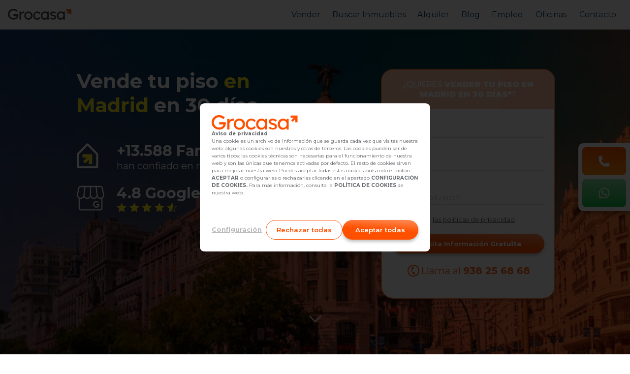

--- FILE ---
content_type: text/html; charset=utf-8
request_url: https://grocasa.com/vender-piso/madrid
body_size: 24694
content:
<!doctype html><html lang="en"><head><meta charset="utf-8"/><meta name="language" content="es"/><meta http-equiv="Content-Language" content="es"/><meta name="Author" content="https://www.grocasa.com"/><meta name="Copyright" content="GROCASA RED INMOBILIARIA S.L."/><link rel="preconnect" href="https://fonts.gstatic.com"/><link rel="preload" as="style" onload='this.onload=null,this.rel="stylesheet"' href="https://fonts.googleapis.com/css2?family=Montserrat:ital,wght@0,100;0,200;0,300;0,400;0,500;0,600;0,700;0,800;0,900;1,100;1,200;1,300;1,400;1,500;1,600;1,700;1,800;1,900&display=swap"/><meta property="og:site_name" content="Grocasa Grup immobiliari"/><meta name="viewport" content="width=device-width,initial-scale=1,maximum-scale=5,user-scalable=yes"><meta http-equiv="x-ua-compatible" content="ie=edge"/><meta name="msapplication-TileColor" content="#FF5F15"/><meta name="theme-color" content="#FF5F15"/><link rel="apple-touch-icon" sizes="180x180" href="/img/apple-touch-icon.png"/><link rel="shortcut icon" href="/favicon.ico"/><link rel="icon" type="image/png" sizes="32x32" href="/img/favicon.svg"/><link rel="icon" type="image/png" sizes="16x16" href="/img/favicon.svg"/><link rel="manifest" href="/img/site.webmanifest"/><link rel="mask-icon" href="/img/safari-pinned-tab.svg" color="#ff5f15"/><link rel="apple-touch-icon" href="/img/apple-touch-icon.png"/><link rel="manifest" href="/manifest.json"/><title data-react-helmet="true">Grocasa:  Vendemos tu piso en 1 mes </title><meta data-react-helmet="true" name="twitter:site" content="@lin3s"/><meta data-react-helmet="true" name="twitter:creator" content="@lin3s"/><meta data-react-helmet="true" itemprop="name" content="Grocasa:  Vendemos tu piso en 1 mes "/><meta data-react-helmet="true" name="twitter:title" content="Grocasa:  Vendemos tu piso en 1 mes "/><meta data-react-helmet="true" property="og:title" content="Grocasa:  Vendemos tu piso en 1 mes "/><meta data-react-helmet="true" itemprop="image" content="https://grocasa.com/img/pages/sell_location/madrid/header_tablet.webp"/><meta data-react-helmet="true" name="twitter:card" content="summary_large_image"/><meta data-react-helmet="true" name="twitter:image" content="https://grocasa.com/img/pages/sell_location/madrid/header_tablet.webp"/><meta data-react-helmet="true" property="og:image" content="https://grocasa.com/img/pages/sell_location/madrid/header_tablet.webp"/><meta data-react-helmet="true" property="og:url" content="https://grocasa.com/vender-piso/madrid"/><link data-react-helmet="true" rel="canonical" href="https://grocasa.com/vender-piso/madrid"/><link data-react-helmet="true" fetchPriority="high" rel="preload" as="image" href="/img/pages/sell_location/madrid/header_desktop.webp" media="screen and (min-width: 801px)"/><link data-react-helmet="true" fetchPriority="high" rel="preload" as="image" href="/img/pages/sell_location/madrid/header_tablet.webp" media="screen and (min-width: 601px) and (max-width: 800px)"/><link data-react-helmet="true" fetchPriority="high" rel="preload" as="image" href="/img/pages/sell_location/madrid/header_mobile.webp" media="screen and (max-width: 600px)"/><style data-styled="true" data-styled-version="5.3.11">.ebjPRL{display:inline-block;vertical-align:middle;overflow:hidden;}/*!sc*/
data-styled.g1[id="StyledIconBase-sc-ea9ulj-0"]{content:"ebjPRL,"}/*!sc*/
.dSJXem{width:25px;height:25px;color:#fff;}/*!sc*/
.kcTOYc{width:25px;height:25px;color:#ffffff;}/*!sc*/
data-styled.g3[id="sc-gEvEer"]{content:"dSJXem,kcTOYc,"}/*!sc*/
.gEkHzo{width:25px;height:25px;color:#ffffff;}/*!sc*/
data-styled.g4[id="sc-eqUAAy"]{content:"gEkHzo,"}/*!sc*/
.MjUzE{position:relative;display:-webkit-box;display:-webkit-flex;display:-ms-flexbox;display:flex;-webkit-align-items:center;-webkit-box-align:center;-ms-flex-align:center;align-items:center;-webkit-box-pack:center;-webkit-justify-content:center;-ms-flex-pack:center;justify-content:center;width:calc(100% - 40px);font-weight:600;height:64px;border:none;right:0px;border:solid 1px #ff5f15;border-radius:30px;padding:0px 20px;background:#FF5000;color:#fff;font-size:13px;-webkit-text-decoration:none;text-decoration:none;text-align:center;cursor:pointer;}/*!sc*/
.MjUzE svg{margin-right:5px;}/*!sc*/
.MjUzE:hover{background:#d84400;}/*!sc*/
.MjUzE.yellow{box-shadow:0 4px 8px 0 rgba(53,19,0,0.1);border:solid 1px #cfa400;background-color:#e3b400;}/*!sc*/
.MjUzE.yellow:hover{background-color:#c09900;}/*!sc*/
.MjUzE.green{box-shadow:0 4px 8px 0 rgba(53,19,0,0.1);border:solid 1px #13c143;background-color:#13c143;}/*!sc*/
.MjUzE.green:hover{background-color:#11a33a;}/*!sc*/
.MjUzE.green-new-design{background:linear-gradient(180deg,rgba(255,255,255,0.50) 0.14%,rgba(255,255,255,0.00) 99.86%),#13C143;box-shadow:0px 4px 8px 0px rgba(0,0,0,0.25);border-radius:32px;border:none;}/*!sc*/
.MjUzE.green-new-design:hover{background:#11a33a;}/*!sc*/
.MjUzE.new-green{box-shadow:0 4px 8px 0 rgba(53,19,0,0.1);border:solid 1px #13c143;background-color:#13c143;}/*!sc*/
.MjUzE.new-green:hover{background-color:#ffffff;border:solid 1px #ffffff;color:#13c143;}/*!sc*/
.MjUzE.new-green:hover svg{color:#13c143;}/*!sc*/
.MjUzE.iconRevert{display:-webkit-box;display:-webkit-flex;display:-ms-flexbox;display:flex;-webkit-flex-direction:row-reverse;-ms-flex-direction:row-reverse;flex-direction:row-reverse;box-shadow:0 4px 8px 0 rgba(53,19,0,0.1);border:solid 1px #ffffff;background-color:#ffffff;color:#FF5000;font-style:normal;font-weight:700;font-size:18px;line-height:22px;text-align:center;}/*!sc*/
.MjUzE.iconRevert svg{margin-left:10px;}/*!sc*/
.MjUzE.iconRevert:hover{background:rgba(255,255,255,0.4);border:3px solid #FFFFFF;box-shadow:0px 4px 4px rgba(0,0,0,0.25);-webkit-backdrop-filter:blur(5px);backdrop-filter:blur(5px);color:#ffffff;}/*!sc*/
.MjUzE.iconRevert:hover svg{color:#ffffff;}/*!sc*/
@media (max-width:600px){.MjUzE.iconRevert{font-size:16px;}}/*!sc*/
.MjUzE.major-button{background:linear-gradient(183.88deg,rgba(255,239,0,0) 3.17%,rgba(252,238,33,0.39) 96.83%),#FF5000;color:#ffffff;border:none;font-size:13px;font-weight:600;line-height:15px;margin:0;}/*!sc*/
.MjUzE.major-button p{margin:0;}/*!sc*/
.MjUzE.major-button:hover{background:#d84400;}/*!sc*/
.MjUzE.new-design-link{background:linear-gradient(184deg,rgba(255,255,255,0.00) 3.33%,#FF5000 50.01%),#FF8952;color:#ffffff;border:none;font-size:13px;font-weight:600;line-height:15px;margin:0;border-radius:32px;box-shadow:0px 4px 8px 0px rgba(0,0,0,0.25);}/*!sc*/
.MjUzE.new-design-link p{margin:0;}/*!sc*/
.MjUzE.new-design-link:hover{background:#d84400;}/*!sc*/
.MjUzE.new-design-link-other{background:linear-gradient(0deg,#FF5000 44.58%,rgba(255,255,255,0.00) 100%),#FF8952;color:#ffffff;border:none;font-size:13px;font-weight:600;line-height:15px;margin:0;border-radius:32px;box-shadow:0px 4px 8px 0px rgba(0,0,0,0.25);}/*!sc*/
.MjUzE.new-design-link-other p{margin:0;}/*!sc*/
.MjUzE.new-design-link-other:hover{background:#d84400;}/*!sc*/
.MjUzE.hcc-link{background:#ffffff;color:#2F2E2E;border:none;font-size:13px;font-weight:600;line-height:15px;margin:0;}/*!sc*/
.MjUzE.hcc-link p{margin:0;}/*!sc*/
.MjUzE.hcc-link:hover{background:#3DDAE5;}/*!sc*/
.MjUzE.default-orange-banner{box-shadow:none;background:#ffffff;border:0.5px solid #ffffff;box-sizing:border-box;color:#FF5000 !important;}/*!sc*/
.MjUzE.default-orange-banner:hover{color:#fff !important;font-weight:600;border:solid 3px #ffffff;background-color:transparent;}/*!sc*/
.MjUzE.white-orange{box-shadow:none;background:#ffffff;box-sizing:border-box;color:#FF5000 !important;border:solid 1px #ffffff;font-size:18px;font-weight:400;font-stretch:normal;font-style:normal;line-height:1;-webkit-letter-spacing:0.54px;-moz-letter-spacing:0.54px;-ms-letter-spacing:0.54px;letter-spacing:0.54px;text-align:center;color:#ff5000;}/*!sc*/
.MjUzE.white-orange:hover{color:#fff !important;font-weight:600;background-color:#ff5000;border:solid 1px #ff5000;}/*!sc*/
.MjUzE.new-design-whatsapp{border:none;border-radius:32px;box-shadow:0 4px 8px 0 rgba(0,0,0,0.25);background-image:linear-gradient(to bottom,rgba(255,255,255,0.5),rgba(255,255,255,0)),linear-gradient(to bottom,#13c143,#13c143);}/*!sc*/
.MjUzE.new-design-whatsapp:hover{color:#fff !important;font-weight:600;background:#0D8A2F;}/*!sc*/
.MjUzE.new-design-card-property{border:none;border-radius:32px;background:#FF8952;white-space:pre;}/*!sc*/
.MjUzE.new-design-card-property:hover{background:#FF5000;}/*!sc*/
data-styled.g5[id="sc-fqkvVR"]{content:"MjUzE,"}/*!sc*/
.kpKyor{font-family:"Montserrat",sans-serif;position:initial;width:100%;font-weight:600;height:40px;border:none;right:-2px;box-sizing:border-box;border-radius:27.5px;padding:0px 20px;background:linear-gradient(184deg,rgba(255,255,255,0.00) 3.33%,#FF5000 50.01%),#FF8952;box-shadow:0px 4px 6px 0px rgba(0,0,0,0.25);color:#fff;font-size:13px;outline:none;opacity:1;cursor:pointer;}/*!sc*/
.kpKyor span{color:rgba(252,238,33,1);}/*!sc*/
.kpKyor:hover{background:#d84400;}/*!sc*/
.kpKyor.yellow{box-shadow:0 4px 8px 0 rgba(53,19,0,0.1);border:solid 1px #cfa400;background-color:#e3b400;}/*!sc*/
.kpKyor.yellow:hover{background-color:#c09900;}/*!sc*/
.kpKyor.transparent{box-shadow:0 4px 8px 0 rgba(53,19,0,0.1);border:solid 1px #ffff;background-color:transparent;}/*!sc*/
.kpKyor.transparent:hover{border:solid 1px #d84400;background-color:#d84400;}/*!sc*/
.kpKyor.transparent.active{border:solid 1px #FF5000;background-color:#FF5000;}/*!sc*/
.kpKyor.transparent.active:hover{border:solid 1px #d84400;background-color:#d84400;}/*!sc*/
.kpKyor.basic{box-shadow:none;background:#ffffff;border:0.5px solid #FF5000;box-sizing:border-box;color:#63666a;white-space:nowrap;}/*!sc*/
.kpKyor.basic:hover{border:none;box-shadow:0 4px 8px 0 rgba(53,19,0,0.1);}/*!sc*/
.kpKyor.basic.active{border:solid 1px #FF5000;background-color:#fff2ec;color:#FF5000;}/*!sc*/
.kpKyor.basic.active:hover{box-shadow:0 4px 8px 0 rgba(53,19,0,0.1);}/*!sc*/
.kpKyor.basic.active svg path{fill:#FF5000;}/*!sc*/
.kpKyor.default-orange{box-shadow:none;background:#ffffff;border:0.5px solid #FF5000;box-sizing:border-box;color:#FF5000;}/*!sc*/
.kpKyor.default-orange:hover{color:#fff;border:solid 1px #d84400;background-color:#d84400;}/*!sc*/
.kpKyor.default{box-shadow:none;background:#ffffff;border:0.5px solid #c8c8c8;box-sizing:border-box;color:#bababa;}/*!sc*/
.kpKyor.default-orange-banner{box-shadow:none;background:#ffffff;border:0.5px solid #FF5000;box-sizing:border-box;color:#FF5000;}/*!sc*/
.kpKyor.default-orange-banner:hover{color:#fff;font-weight:600;border:solid 3px #ffffff;background-color:transparent;}/*!sc*/
.kpKyor.disabled-button{box-shadow:none;background:linear-gradient(0deg,#FFF6F2,#FFF6F2),linear-gradient(0deg,#FFC0A3,#FFC0A3);border:0.5px solid #FF5000;box-sizing:border-box;color:#FF5000;}/*!sc*/
.kpKyor.step-mortgage{border-radius:24px;border:2px solid #FF8952;background:#FFF;color:#FF8952;font-weight:700;}/*!sc*/
.kpKyor.step-mortgage:hover{color:#fff;background:#FFC0A3;border:none;}/*!sc*/
.kpKyor.active-step-mortgage{border-radius:24px;background:#FF8952;color:#fff;font-weight:700;}/*!sc*/
.kpKyor.back-step-mortgage{border-radius:24px;border:2px solid #fff;background:transparent;color:#fff;font-weight:700;}/*!sc*/
.kpKyor.back-step-mortgage:hover{border:2px solid #FFF;background:#4E95CC;}/*!sc*/
.kpKyor.back-step-mortgage-active{border-radius:24px;border:2px solid #fff;background:#FF8952;color:#fff;font-weight:700;}/*!sc*/
.kpKyor.back-step-mortgage-active:hover{background:#BF3D00;}/*!sc*/
.kpKyor.new-design-button{background:linear-gradient(0deg,#FF5000 44.58%,rgba(255,255,255,0.00) 100%),#FF8952;color:#ffffff;border:none;font-size:13px;font-weight:600;line-height:15px;margin:0;}/*!sc*/
.kpKyor.new-design-button p{margin:0;}/*!sc*/
.kpKyor.new-design-button:hover{background:#FF8952;}/*!sc*/
.kpKyor.new-design-card-property{box-shadow:none;background:#ffffff;border:2px solid #FF8952;box-sizing:border-box;color:#FF8952;}/*!sc*/
.kpKyor.new-design-card-property:hover{border:2px solid #FF5000;background:#FFFAF8;color:#FF5000;}/*!sc*/
.kpKyor.new-design-details-property{border-radius:8px;background:linear-gradient(0deg,#E1E5E4 0%,#FAFCFC 51.04%);box-shadow:0px 2px 4px 0px rgba(0,0,0,0.25);box-sizing:border-box;color:#022C4D;font-weight:600;}/*!sc*/
.kpKyor.new-design-details-property:hover{color:#FF5000;}/*!sc*/
.kpKyor.new-design-details-property:hover svg{color:#FF5000;}/*!sc*/
.kpKyor.newsletter-button-inactive{pointer-events:none;box-shadow:none;background:#ffffff;border-radius:32px;border:2px solid #FF5000;box-sizing:border-box;color:#FF5000;font-weight:700;}/*!sc*/
.kpKyor.newsletter-button-inactive:hover{font-weight:700;background:#FFFAF8;}/*!sc*/
.kpKyor.newsletter-button-active{background:linear-gradient(0deg,#FF5000 44.58%,rgba(255,255,255,0.00) 100%),#FF8952;color:#ffffff;border:none;font-size:13px;font-weight:600;line-height:15px;margin:0;}/*!sc*/
.kpKyor.newsletter-button-active p{margin:0;}/*!sc*/
.kpKyor.newsletter-button-active:hover{background:#BF3D00;}/*!sc*/
.kpKyor.disabled-button-new{box-shadow:none;background:#FFFAF8;border:2px solid #FF8952;box-sizing:border-box;color:#FF5000;cursor:not-allowed;}/*!sc*/
.hpXrxH{font-family:"Montserrat",sans-serif;position:initial;width:auto;font-weight:600;height:40px;border:none;right:-2px;box-sizing:border-box;border-radius:27.5px;padding:0px 20px;background:linear-gradient(183.88deg,rgba(255,239,0,0) 3.17%,rgba(252,238,33,0.39) 96.83%),#FF5000;box-shadow:0px 4px 6px 0px rgba(0,0,0,0.25);color:#fff;font-size:13px;outline:none;opacity:1;cursor:pointer;}/*!sc*/
.hpXrxH span{color:rgba(252,238,33,1);}/*!sc*/
.hpXrxH:hover{background:#d84400;}/*!sc*/
.hpXrxH.yellow{box-shadow:0 4px 8px 0 rgba(53,19,0,0.1);border:solid 1px #cfa400;background-color:#e3b400;}/*!sc*/
.hpXrxH.yellow:hover{background-color:#c09900;}/*!sc*/
.hpXrxH.transparent{box-shadow:0 4px 8px 0 rgba(53,19,0,0.1);border:solid 1px #ffff;background-color:transparent;}/*!sc*/
.hpXrxH.transparent:hover{border:solid 1px #d84400;background-color:#d84400;}/*!sc*/
.hpXrxH.transparent.active{border:solid 1px #FF5000;background-color:#FF5000;}/*!sc*/
.hpXrxH.transparent.active:hover{border:solid 1px #d84400;background-color:#d84400;}/*!sc*/
.hpXrxH.basic{box-shadow:none;background:#ffffff;border:0.5px solid #FF5000;box-sizing:border-box;color:#63666a;white-space:nowrap;}/*!sc*/
.hpXrxH.basic:hover{border:none;box-shadow:0 4px 8px 0 rgba(53,19,0,0.1);}/*!sc*/
.hpXrxH.basic.active{border:solid 1px #FF5000;background-color:#fff2ec;color:#FF5000;}/*!sc*/
.hpXrxH.basic.active:hover{box-shadow:0 4px 8px 0 rgba(53,19,0,0.1);}/*!sc*/
.hpXrxH.basic.active svg path{fill:#FF5000;}/*!sc*/
.hpXrxH.default-orange{box-shadow:none;background:#ffffff;border:0.5px solid #FF5000;box-sizing:border-box;color:#FF5000;}/*!sc*/
.hpXrxH.default-orange:hover{color:#fff;border:solid 1px #d84400;background-color:#d84400;}/*!sc*/
.hpXrxH.default{box-shadow:none;background:#ffffff;border:0.5px solid #c8c8c8;box-sizing:border-box;color:#bababa;}/*!sc*/
.hpXrxH.default-orange-banner{box-shadow:none;background:#ffffff;border:0.5px solid #FF5000;box-sizing:border-box;color:#FF5000;}/*!sc*/
.hpXrxH.default-orange-banner:hover{color:#fff;font-weight:600;border:solid 3px #ffffff;background-color:transparent;}/*!sc*/
.hpXrxH.disabled-button{box-shadow:none;background:linear-gradient(0deg,#FFF6F2,#FFF6F2),linear-gradient(0deg,#FFC0A3,#FFC0A3);border:0.5px solid #FF5000;box-sizing:border-box;color:#FF5000;}/*!sc*/
.hpXrxH.step-mortgage{border-radius:24px;border:2px solid #FF8952;background:#FFF;color:#FF8952;font-weight:700;}/*!sc*/
.hpXrxH.step-mortgage:hover{color:#fff;background:#FFC0A3;border:none;}/*!sc*/
.hpXrxH.active-step-mortgage{border-radius:24px;background:#FF8952;color:#fff;font-weight:700;}/*!sc*/
.hpXrxH.back-step-mortgage{border-radius:24px;border:2px solid #fff;background:transparent;color:#fff;font-weight:700;}/*!sc*/
.hpXrxH.back-step-mortgage:hover{border:2px solid #FFF;background:#4E95CC;}/*!sc*/
.hpXrxH.back-step-mortgage-active{border-radius:24px;border:2px solid #fff;background:#FF8952;color:#fff;font-weight:700;}/*!sc*/
.hpXrxH.back-step-mortgage-active:hover{background:#BF3D00;}/*!sc*/
.hpXrxH.new-design-button{background:linear-gradient(0deg,#FF5000 44.58%,rgba(255,255,255,0.00) 100%),#FF8952;color:#ffffff;border:none;font-size:13px;font-weight:600;line-height:15px;margin:0;}/*!sc*/
.hpXrxH.new-design-button p{margin:0;}/*!sc*/
.hpXrxH.new-design-button:hover{background:#FF8952;}/*!sc*/
.hpXrxH.new-design-card-property{box-shadow:none;background:#ffffff;border:2px solid #FF8952;box-sizing:border-box;color:#FF8952;}/*!sc*/
.hpXrxH.new-design-card-property:hover{border:2px solid #FF5000;background:#FFFAF8;color:#FF5000;}/*!sc*/
.hpXrxH.new-design-details-property{border-radius:8px;background:linear-gradient(0deg,#E1E5E4 0%,#FAFCFC 51.04%);box-shadow:0px 2px 4px 0px rgba(0,0,0,0.25);box-sizing:border-box;color:#022C4D;font-weight:600;}/*!sc*/
.hpXrxH.new-design-details-property:hover{color:#FF5000;}/*!sc*/
.hpXrxH.new-design-details-property:hover svg{color:#FF5000;}/*!sc*/
.hpXrxH.newsletter-button-inactive{pointer-events:none;box-shadow:none;background:#ffffff;border-radius:32px;border:2px solid #FF5000;box-sizing:border-box;color:#FF5000;font-weight:700;}/*!sc*/
.hpXrxH.newsletter-button-inactive:hover{font-weight:700;background:#FFFAF8;}/*!sc*/
.hpXrxH.newsletter-button-active{background:linear-gradient(0deg,#FF5000 44.58%,rgba(255,255,255,0.00) 100%),#FF8952;color:#ffffff;border:none;font-size:13px;font-weight:600;line-height:15px;margin:0;}/*!sc*/
.hpXrxH.newsletter-button-active p{margin:0;}/*!sc*/
.hpXrxH.newsletter-button-active:hover{background:#BF3D00;}/*!sc*/
.hpXrxH.disabled-button-new{box-shadow:none;background:#FFFAF8;border:2px solid #FF8952;box-sizing:border-box;color:#FF5000;cursor:not-allowed;}/*!sc*/
.cGWjvj{font-family:"Montserrat",sans-serif;position:initial;width:auto;font-weight:600;height:40px;border:none;right:-2px;box-sizing:border-box;border-radius:27.5px;padding:0px 20px;background:linear-gradient(184deg,rgba(255,255,255,0.00) 3.33%,#FF5000 50.01%),#FF8952;box-shadow:0px 4px 6px 0px rgba(0,0,0,0.25);color:#fff;font-size:13px;outline:none;opacity:1;cursor:pointer;}/*!sc*/
.cGWjvj span{color:rgba(252,238,33,1);}/*!sc*/
.cGWjvj:hover{background:#BF3D00;}/*!sc*/
.cGWjvj.yellow{box-shadow:0 4px 8px 0 rgba(53,19,0,0.1);border:solid 1px #cfa400;background-color:#e3b400;}/*!sc*/
.cGWjvj.yellow:hover{background-color:#c09900;}/*!sc*/
.cGWjvj.transparent{box-shadow:0 4px 8px 0 rgba(53,19,0,0.1);border:solid 1px #ffff;background-color:transparent;}/*!sc*/
.cGWjvj.transparent:hover{border:solid 1px #d84400;background-color:#d84400;}/*!sc*/
.cGWjvj.transparent.active{border:solid 1px #FF5000;background-color:#FF5000;}/*!sc*/
.cGWjvj.transparent.active:hover{border:solid 1px #d84400;background-color:#d84400;}/*!sc*/
.cGWjvj.basic{box-shadow:none;background:#ffffff;border:0.5px solid #FF5000;box-sizing:border-box;color:#63666a;white-space:nowrap;}/*!sc*/
.cGWjvj.basic:hover{border:none;box-shadow:0 4px 8px 0 rgba(53,19,0,0.1);}/*!sc*/
.cGWjvj.basic.active{border:solid 1px #FF5000;background-color:#fff2ec;color:#FF5000;}/*!sc*/
.cGWjvj.basic.active:hover{box-shadow:0 4px 8px 0 rgba(53,19,0,0.1);}/*!sc*/
.cGWjvj.basic.active svg path{fill:#FF5000;}/*!sc*/
.cGWjvj.default-orange{box-shadow:none;background:#ffffff;border:0.5px solid #FF5000;box-sizing:border-box;color:#FF5000;}/*!sc*/
.cGWjvj.default-orange:hover{color:#fff;border:solid 1px #d84400;background-color:#d84400;}/*!sc*/
.cGWjvj.default{box-shadow:none;background:#ffffff;border:0.5px solid #c8c8c8;box-sizing:border-box;color:#bababa;}/*!sc*/
.cGWjvj.default-orange-banner{box-shadow:none;background:#ffffff;border:0.5px solid #FF5000;box-sizing:border-box;color:#FF5000;}/*!sc*/
.cGWjvj.default-orange-banner:hover{color:#fff;font-weight:600;border:solid 3px #ffffff;background-color:transparent;}/*!sc*/
.cGWjvj.disabled-button{box-shadow:none;background:linear-gradient(0deg,#FFF6F2,#FFF6F2),linear-gradient(0deg,#FFC0A3,#FFC0A3);border:0.5px solid #FF5000;box-sizing:border-box;color:#FF5000;}/*!sc*/
.cGWjvj.step-mortgage{border-radius:24px;border:2px solid #FF8952;background:#FFF;color:#FF8952;font-weight:700;}/*!sc*/
.cGWjvj.step-mortgage:hover{color:#fff;background:#FFC0A3;border:none;}/*!sc*/
.cGWjvj.active-step-mortgage{border-radius:24px;background:#FF8952;color:#fff;font-weight:700;}/*!sc*/
.cGWjvj.back-step-mortgage{border-radius:24px;border:2px solid #fff;background:transparent;color:#fff;font-weight:700;}/*!sc*/
.cGWjvj.back-step-mortgage:hover{border:2px solid #FFF;background:#4E95CC;}/*!sc*/
.cGWjvj.back-step-mortgage-active{border-radius:24px;border:2px solid #fff;background:#FF8952;color:#fff;font-weight:700;}/*!sc*/
.cGWjvj.back-step-mortgage-active:hover{background:#BF3D00;}/*!sc*/
.cGWjvj.new-design-button{background:linear-gradient(0deg,#FF5000 44.58%,rgba(255,255,255,0.00) 100%),#FF8952;color:#ffffff;border:none;font-size:13px;font-weight:600;line-height:15px;margin:0;}/*!sc*/
.cGWjvj.new-design-button p{margin:0;}/*!sc*/
.cGWjvj.new-design-button:hover{background:#FF8952;}/*!sc*/
.cGWjvj.new-design-card-property{box-shadow:none;background:#ffffff;border:2px solid #FF8952;box-sizing:border-box;color:#FF8952;}/*!sc*/
.cGWjvj.new-design-card-property:hover{border:2px solid #FF5000;background:#FFFAF8;color:#FF5000;}/*!sc*/
.cGWjvj.new-design-details-property{border-radius:8px;background:linear-gradient(0deg,#E1E5E4 0%,#FAFCFC 51.04%);box-shadow:0px 2px 4px 0px rgba(0,0,0,0.25);box-sizing:border-box;color:#022C4D;font-weight:600;}/*!sc*/
.cGWjvj.new-design-details-property:hover{color:#FF5000;}/*!sc*/
.cGWjvj.new-design-details-property:hover svg{color:#FF5000;}/*!sc*/
.cGWjvj.newsletter-button-inactive{pointer-events:none;box-shadow:none;background:#ffffff;border-radius:32px;border:2px solid #FF5000;box-sizing:border-box;color:#FF5000;font-weight:700;}/*!sc*/
.cGWjvj.newsletter-button-inactive:hover{font-weight:700;background:#FFFAF8;}/*!sc*/
.cGWjvj.newsletter-button-active{background:linear-gradient(0deg,#FF5000 44.58%,rgba(255,255,255,0.00) 100%),#FF8952;color:#ffffff;border:none;font-size:13px;font-weight:600;line-height:15px;margin:0;}/*!sc*/
.cGWjvj.newsletter-button-active p{margin:0;}/*!sc*/
.cGWjvj.newsletter-button-active:hover{background:#BF3D00;}/*!sc*/
.cGWjvj.disabled-button-new{box-shadow:none;background:#FFFAF8;border:2px solid #FF8952;box-sizing:border-box;color:#FF5000;cursor:not-allowed;}/*!sc*/
data-styled.g14[id="sc-dAlyuH"]{content:"kpKyor,hpXrxH,cGWjvj,"}/*!sc*/
.cdHxTY{position:relative;padding:10px 0 0 0;width:100%;overflow:hidden;}/*!sc*/
.cdHxTY .loading-line{width:100%;position:absolute;bottom:0;height:3px;background-color:#FF5000;-webkit-animation-name:eUzuZk;animation-name:eUzuZk;-webkit-animation-duration:3s;animation-duration:3s;-webkit-animation-iteration-count:infinite;animation-iteration-count:infinite;-webkit-animation-timing-function:ease-in-out;animation-timing-function:ease-in-out;}/*!sc*/
.cdHxTY .clear-input{position:absolute;top:30px;right:-5px;background-color:#fff;cursor:pointer;}/*!sc*/
.cdHxTY label{display:block;font-style:normal;font-weight:normal;font-size:13px;line-height:16px;-webkit-transform:translateY(25px);-ms-transform:translateY(25px);transform:translateY(25px);color:#c8c8c8;-webkit-transition:all 0.5s;transition:all 0.5s;}/*!sc*/
.cdHxTY .multiple-select-content{margin-top:10px;background:#fff;}/*!sc*/
.cdHxTY .multiple-select-content span{display:inline-block;color:#fff;font-size:10px;padding:2px 4px;background:#FF5000;margin-right:5px;margin-bottom:5px;cursor:pointer;}/*!sc*/
.cdHxTY select{width:100%;border:none;outline:none;padding:8px 0;color:#63666a;font-size:14px;background-color:transparent;cursor:pointer;}/*!sc*/
.cdHxTY textarea{width:100%;height:50px;border:none;outline:none;padding:8px 0;color:#63666a;border:none;resize:none;font-size:14px;}/*!sc*/
.cdHxTY textarea:-webkit-autofill,.cdHxTY textarea:-webkit-autofill:hover,.cdHxTY textarea:-webkit-autofill:focus{-webkit-text-fill-color:#63666a;-webkit-box-shadow:0 0 0px 1000px #f4f4f4 inset;-webkit-transition:background-color 5000s ease-in-out 0s;transition:background-color 5000s ease-in-out 0s;}/*!sc*/
.cdHxTY input{position:relative;background:transparent;width:100%;border:none;outline:none;padding:8px 0;font-size:14px;color:#63666a;}/*!sc*/
.cdHxTY input::-webkit-outer-spin-button,.cdHxTY input::-webkit-inner-spin-button{-webkit-appearance:none;-moz-appearance:none;margin:0;}/*!sc*/
.cdHxTY input:-webkit-autofill,.cdHxTY input:-webkit-autofill:hover,.cdHxTY input:-webkit-autofill:focus{-webkit-text-fill-color:#63666a;-webkit-box-shadow:0 0 0px 1000px #fff inset;-webkit-transition:background-color 5000s ease-in-out 0s;transition:background-color 5000s ease-in-out 0s;}/*!sc*/
.cdHxTY input::-webkit-input-placeholder{color:transparent;}/*!sc*/
.cdHxTY input::-moz-placeholder{color:transparent;}/*!sc*/
.cdHxTY input:-ms-input-placeholder{color:transparent;}/*!sc*/
.cdHxTY input::placeholder{color:transparent;}/*!sc*/
.cdHxTY:after,.cdHxTY:before{content:'';position:absolute;display:block;width:100%;height:2px;background-color:#e2e2e2;bottom:0;left:0;-webkit-transition:all 0.5s;transition:all 0.5s;}/*!sc*/
.cdHxTY:after{background-color:#FF5000;-webkit-transform:scaleX(0);-ms-transform:scaleX(0);transform:scaleX(0);}/*!sc*/
.cdHxTY.is-active::after{-webkit-transform:scaleX(1);-ms-transform:scaleX(1);transform:scaleX(1);}/*!sc*/
.cdHxTY.is-active label{color:#c8c8c8;}/*!sc*/
.cdHxTY.is-completed label{font-size:13px;-webkit-transform:translateY(0);-ms-transform:translateY(0);transform:translateY(0);}/*!sc*/
.cdHxTY.is-error label{color:#ff0000;}/*!sc*/
.cdHxTY.is-error:after,.cdHxTY.is-error:before{background-color:#ff0000;}/*!sc*/
.cdHxTY.is-warning label{color:#FF5000;}/*!sc*/
.cdHxTY.is-warning:after,.cdHxTY.is-warning:before{background-color:#FF5000;}/*!sc*/
.cdHxTY.step-mortgage{background:#ffffff;padding:5px 0 0;border-radius:5px 5px 0 0;}/*!sc*/
data-styled.g15[id="sc-jlZhew"]{content:"cdHxTY,"}/*!sc*/
.fTuwwp{display:-webkit-box;display:-webkit-flex;display:-ms-flexbox;display:flex;-webkit-align-items:center;-webkit-box-align:center;-ms-flex-align:center;align-items:center;}/*!sc*/
.fTuwwp .checkbox{--background:#fff;--border:#63666A;--border-hover:#63666A;--border-active:#63666A;--tick:#fff;position:relative;}/*!sc*/
.fTuwwp .checkbox input,.fTuwwp .checkbox svg{width:19px;height:19px;display:block;}/*!sc*/
.fTuwwp .checkbox input{-webkit-appearance:none;-moz-appearance:none;position:relative;outline:none;background:var(--background);border:none;margin:0;padding:0;cursor:pointer;border-radius:4px;-webkit-transition:box-shadow 0.3s;transition:box-shadow 0.3s;box-shadow:inset 0 0 0 var(--s,1px) var(--b,var(--border));}/*!sc*/
.fTuwwp .checkbox input:hover{--s:2px;--b:var(--border-hover);}/*!sc*/
.fTuwwp .checkbox input:checked{--b:var(--border-active);}/*!sc*/
.fTuwwp .checkbox svg{pointer-events:none;fill:none;stroke-width:2px;stroke-linecap:round;stroke-linejoin:round;stroke:var(--stroke,var(--border-active));position:absolute;top:0;left:0;width:18px;height:18px;-webkit-transform:scale(var(--scale,1)) translateZ(0);-ms-transform:scale(var(--scale,1)) translateZ(0);transform:scale(var(--scale,1)) translateZ(0);}/*!sc*/
.fTuwwp .checkbox.path input:checked{--s:2px;-webkit-transition-delay:0.4s;transition-delay:0.4s;}/*!sc*/
.fTuwwp .checkbox.path input:checked + svg{--a:16.1 86.12;--o:102.22;}/*!sc*/
.fTuwwp .checkbox.path svg{stroke-dasharray:var(--a,86.12);stroke-dashoffset:var(--o,86.12);-webkit-transition:stroke-dasharray 0.6s,stroke-dashoffset 0.6s;transition:stroke-dasharray 0.6s,stroke-dashoffset 0.6s;}/*!sc*/
.fTuwwp .checkbox.bounce{--stroke:var(--tick);}/*!sc*/
.fTuwwp .checkbox.bounce input:checked{--s:11px;}/*!sc*/
.fTuwwp .checkbox.bounce input:checked + svg{-webkit-animation:cTPUbR 0.4s linear forwards 0.2s;animation:cTPUbR 0.4s linear forwards 0.2s;}/*!sc*/
.fTuwwp .checkbox.bounce svg{--scale:0;}/*!sc*/
data-styled.g16[id="sc-cwHptR"]{content:"fTuwwp,"}/*!sc*/
.QqeZx{display:block;font-size:13px;color:#595959;line-height:1.1;-webkit-text-decoration:none;text-decoration:none;}/*!sc*/
data-styled.g19[id="sc-dLMFU"]{content:"QqeZx,"}/*!sc*/
.iNakiO{position:relative;width:350px;display:-webkit-box;display:-webkit-flex;display:-ms-flexbox;display:flex;-webkit-flex-direction:column;-ms-flex-direction:column;flex-direction:column;}/*!sc*/
.iNakiO .ranki-pixel{position:absolute;}/*!sc*/
.iNakiO p{display:-webkit-box;display:-webkit-flex;display:-ms-flexbox;display:flex;-webkit-box-pack:center;-webkit-justify-content:center;-ms-flex-pack:center;justify-content:center;font-size:10px;font-weight:normal;font-stretch:normal;font-style:normal;line-height:normal;-webkit-letter-spacing:normal;-moz-letter-spacing:normal;-ms-letter-spacing:normal;letter-spacing:normal;text-align:center;color:#ffffff;margin:25px 0px 0px 0px;}/*!sc*/
.iNakiO p a{font-size:10px;margin-left:4px;color:#ffffff;}/*!sc*/
@media (max-width:400px){.iNakiO{width:100%;}}/*!sc*/
data-styled.g24[id="sc-ikkxIA"]{content:"iNakiO,"}/*!sc*/
.cCItFd{position:relative;width:100%;height:-webkit-fit-content;height:-moz-fit-content;height:fit-content;border-radius:25px;border:2px solid #FF8952;box-shadow:0px 4px 4px rgba(0,0,0,0.25);background-color:#ffffff;}/*!sc*/
.cCItFd .form-close-modal{display:inline-block;z-index:50;position:absolute;top:10px;right:10px;cursor:pointer;}/*!sc*/
@media (max-width:400px){}/*!sc*/
.cCItFd .title{font-size:16px;font-weight:normal;font-stretch:normal;font-style:normal;line-height:1.5;-webkit-letter-spacing:normal;-moz-letter-spacing:normal;-ms-letter-spacing:normal;letter-spacing:normal;text-align:center;color:#63666a;margin:0;}/*!sc*/
.cCItFd .title-mortgage{font-style:normal;font-weight:600;font-size:16px;line-height:22px;text-align:center;color:#35374A;padding:20px 10px;margin:0;border-radius:20px 20px 0 0;background:linear-gradient(360deg,rgba(53,55,74,0.2) -18.74%,rgba(0,0,0,0) 0%),#FFF2EC;}/*!sc*/
@media (max-width:350px){.cCItFd .title-mortgage{font-size:14px;}}/*!sc*/
.cCItFd .title-mortgage-new-design{font-style:normal;font-weight:600;font-size:16px;line-height:20px;text-align:center;color:#ffffff;padding:20px 5px;margin:0;border-radius:22px 22px 0 0;background:#FFC0A3;}/*!sc*/
.cCItFd .title-mortgage-new-design b{font-weight:900;}/*!sc*/
@media (max-width:350px){.cCItFd .title-mortgage-new-design{font-size:14px;}}/*!sc*/
.cCItFd .inputs-container{padding:0 20px 40px;}/*!sc*/
.cCItFd .inputs-container .input-content{position:relative;margin-bottom:10px;}/*!sc*/
.cCItFd .inputs-container .input-content .error-message,.cCItFd .inputs-container .input-content .warning-message{font-style:normal;font-weight:normal;font-size:13px;line-height:16px;color:#ff0000;}/*!sc*/
.cCItFd .inputs-container .input-content .error-inputwargin-message{color:#FF5000;}/*!sc*/
.cCItFd .inputs-container .input-content .label-radio{font-style:normal;font-weight:400;font-size:12px;line-height:15px;color:#63666a;}/*!sc*/
.cCItFd .inputs-container .input-content.radio{display:-webkit-box;display:-webkit-flex;display:-ms-flexbox;display:flex;-webkit-box-pack:justify;-webkit-justify-content:space-between;-ms-flex-pack:justify;justify-content:space-between;}/*!sc*/
.cCItFd .inputs-container .input-content.radio .radio-content{padding:15px;background-color:#f4f4f4;display:-webkit-box;display:-webkit-flex;display:-ms-flexbox;display:flex;-webkit-align-items:center;-webkit-box-align:center;-ms-flex-align:center;align-items:center;cursor:pointer;}/*!sc*/
.cCItFd .inputs-container .input-content.radio .radio-content input{margin:0px 10px 0px 0px;cursor:pointer;}/*!sc*/
.cCItFd .inputs-container .input-content.radio .radio-content label{cursor:pointer;color:#63666a;font-style:normal;font-weight:normal;font-size:13px;line-height:16px;}/*!sc*/
.cCItFd .inputs-container .input-content.radio .radio-content label.b2b{font-size:12px;line-height:15px;}/*!sc*/
.cCItFd .inputs-container .input-content.radio .radio-content.b2b{background-color:transparent;padding:15px 0;}/*!sc*/
.cCItFd .inputs-container .input-content.radio.b2b{-webkit-align-items:center;-webkit-box-align:center;-ms-flex-align:center;align-items:center;margin:15px 0 -10px;}/*!sc*/
@media (max-width:374px){.cCItFd .inputs-container .input-content.radio{-webkit-flex-direction:column;-ms-flex-direction:column;flex-direction:column;}.cCItFd .inputs-container .input-content.radio.b2b{-webkit-align-items:flex-start;-webkit-box-align:flex-start;-ms-flex-align:flex-start;align-items:flex-start;}.cCItFd .inputs-container .input-content.radio .radio-content:first-child{margin-bottom:10px;}}/*!sc*/
.cCItFd .inputs-container .input-content svg{position:absolute;left:16px;top:12px;}/*!sc*/
.cCItFd .inputs-container .checkbox-content{display:-webkit-box;display:-webkit-flex;display:-ms-flexbox;display:flex;-webkit-box-pack:start;-webkit-justify-content:flex-start;-ms-flex-pack:start;justify-content:flex-start;margin:20px 0px;}/*!sc*/
.cCItFd .inputs-container .checkbox-content .form-link-privacy{display:-webkit-box;display:-webkit-flex;display:-ms-flexbox;display:flex;-webkit-align-items:center;-webkit-box-align:center;-ms-flex-align:center;align-items:center;font-size:13px;font-weight:normal;font-stretch:normal;font-style:normal;line-height:normal;-webkit-letter-spacing:normal;-moz-letter-spacing:normal;-ms-letter-spacing:normal;letter-spacing:normal;text-align:left;color:#63666a;margin:0 0px 0px 10px;}/*!sc*/
.cCItFd .inputs-container .checkbox-content .form-link-privacy a{margin-left:5px;-webkit-text-decoration:underline;text-decoration:underline;}/*!sc*/
@media (max-width:350px){.cCItFd .inputs-container .checkbox-content .form-link-privacy{font-size:11px;}}/*!sc*/
.cCItFd .footer-content{display:-webkit-box;display:-webkit-flex;display:-ms-flexbox;display:flex;-webkit-box-pack:center;-webkit-justify-content:center;-ms-flex-pack:center;justify-content:center;margin-top:20px;}/*!sc*/
.cCItFd .footer-content a{font-size:13px;font-weight:600;font-stretch:normal;font-style:normal;line-height:normal;-webkit-letter-spacing:normal;-moz-letter-spacing:normal;-ms-letter-spacing:normal;letter-spacing:normal;text-align:left;color:#ff5f15;-webkit-text-decoration:none;text-decoration:none;}/*!sc*/
.cCItFd .footer-content a.is-form-mortgage{display:-webkit-box;display:-webkit-flex;display:-ms-flexbox;display:flex;-webkit-align-items:center;-webkit-box-align:center;-ms-flex-align:center;align-items:center;font-size:16px;line-height:22px;font-weight:400;gap:10px;}/*!sc*/
.cCItFd .footer-content a.form-b2b{font-size:16px;line-height:20px;font-weight:400;}/*!sc*/
.cCItFd .footer-content a.form-one{display:-webkit-box;display:-webkit-flex;display:-ms-flexbox;display:flex;-webkit-align-items:center;-webkit-box-align:center;-ms-flex-align:center;align-items:center;gap:5px;font-size:20px;font-weight:400;font-stretch:normal;font-style:normal;line-height:normal;-webkit-letter-spacing:normal;-moz-letter-spacing:normal;-ms-letter-spacing:normal;letter-spacing:normal;text-align:left;color:#ff5f15;-webkit-text-decoration:none;text-decoration:none;}/*!sc*/
@media (max-width:370px){.cCItFd .footer-content a.form-one{font-size:13px;}.cCItFd .footer-content a.form-one span{font-size:17px;}}/*!sc*/
@media (max-width:375px){.cCItFd .footer-content a.is-form-mortgage{font-size:14px;}}/*!sc*/
@media (max-width:345px){.cCItFd .footer-content a.is-form-mortgage{font-size:12px;}}/*!sc*/
.cCItFd .error{position:relative;-webkit-animation:cqLeoX 0.2s;animation:cqLeoX 0.2s;}/*!sc*/
data-styled.g25[id="sc-dAbbOL"]{content:"cCItFd,"}/*!sc*/
.bUyMhV .option{display:-webkit-box;display:-webkit-flex;display:-ms-flexbox;display:flex;-webkit-align-items:center;-webkit-box-align:center;-ms-flex-align:center;align-items:center;width:350px;}/*!sc*/
.bUyMhV .option:first-child{margin-bottom:25px;}/*!sc*/
.bUyMhV .option span.icon-content{margin-right:25px;}/*!sc*/
.bUyMhV .option span h3{font-size:30px;font-weight:bold;font-stretch:normal;font-style:normal;line-height:normal;-webkit-letter-spacing:normal;-moz-letter-spacing:normal;-ms-letter-spacing:normal;letter-spacing:normal;text-align:left;color:#ffffff;margin:0;}/*!sc*/
.bUyMhV .option span h3.black-text{color:#63666a;}/*!sc*/
.bUyMhV .option span p{margin:0;font-size:20px;font-weight:normal;font-stretch:normal;font-style:normal;line-height:24px;-webkit-letter-spacing:normal;-moz-letter-spacing:normal;-ms-letter-spacing:normal;letter-spacing:normal;text-align:left;color:#ffffff;}/*!sc*/
@media (max-width:880px){.bUyMhV .option{width:280px;}.bUyMhV .option span h3,.bUyMhV .option span p{font-size:15px;}}/*!sc*/
@media (max-width:720px){.bUyMhV .option{width:100%;}}/*!sc*/
data-styled.g129[id="sc-bVVIoq"]{content:"bUyMhV,"}/*!sc*/
.laxKbK{margin:0 180px 0px 0px;}/*!sc*/
.laxKbK h1,.laxKbK h2{width:370px;font-size:40px;font-weight:bold;font-stretch:normal;font-style:normal;line-height:normal;-webkit-letter-spacing:normal;-moz-letter-spacing:normal;-ms-letter-spacing:normal;letter-spacing:normal;text-align:left;color:#ffffff;margin:0px 0px 50px 0;}/*!sc*/
.laxKbK h1 span,.laxKbK h2 span{color:#FCEE21;}/*!sc*/
@media (max-width:1000px){.laxKbK{margin:0 100px 0px 0px;}}/*!sc*/
@media (max-width:880px){.laxKbK{display:-webkit-box;display:-webkit-flex;display:-ms-flexbox;display:flex;-webkit-box-pack:center;-webkit-justify-content:center;-ms-flex-pack:center;justify-content:center;-webkit-align-items:baseline;-webkit-box-align:baseline;-ms-flex-align:baseline;align-items:baseline;margin:0px 0px 50px 0px;}.laxKbK h1,.laxKbK h2{margin:0px 100px 0px 0;font-size:30px;width:222px;}}/*!sc*/
@media (max-width:720px){.laxKbK{-webkit-flex-direction:column;-ms-flex-direction:column;flex-direction:column;-webkit-align-items:center;-webkit-box-align:center;-ms-flex-align:center;align-items:center;width:260px;}.laxKbK h1,.laxKbK h2{width:100%;margin:0px 0px 40px 0px;}}/*!sc*/
data-styled.g130[id="sc-dPZUQH"]{content:"laxKbK,"}/*!sc*/
.jFgYjy{padding:0 60px 50px;display:-webkit-box;display:-webkit-flex;display:-ms-flexbox;display:flex;-webkit-box-pack:center;-webkit-justify-content:center;-ms-flex-pack:center;justify-content:center;background:#ffffff;}/*!sc*/
@media (max-width:500px){.jFgYjy{padding-left:20px;padding-right:20px;}}/*!sc*/
@media (max-width:370px){.jFgYjy{padding-left:20px;padding-right:20px;}}/*!sc*/
data-styled.g133[id="sc-lnPyaJ"]{content:"jFgYjy,"}/*!sc*/
.imWdrw{width:1000px;display:-webkit-box;display:-webkit-flex;display:-ms-flexbox;display:flex;-webkit-flex-direction:column;-ms-flex-direction:column;flex-direction:column;-webkit-align-items:center;-webkit-box-align:center;-ms-flex-align:center;align-items:center;}/*!sc*/
@media (max-width:1040px){.imWdrw{width:100%;}}/*!sc*/
data-styled.g134[id="sc-eulNck"]{content:"imWdrw,"}/*!sc*/
.ealywa{display:-webkit-box;display:-webkit-flex;display:-ms-flexbox;display:flex;-webkit-align-items:baseline;-webkit-box-align:baseline;-ms-flex-align:baseline;align-items:baseline;-webkit-flex-direction:column;-ms-flex-direction:column;flex-direction:column;-webkit-align-items:center;-webkit-box-align:center;-ms-flex-align:center;align-items:center;}/*!sc*/
.ealywa .opportunity-title{color:#FF5000;text-align:center;font-size:20px;font-style:normal;font-weight:600;line-height:28px;margin:0 0px 30px 0px;}/*!sc*/
.ealywa .sell-title{color:#FF5F15;text-align:center;margin:0 0px 30px 0px;font-size:30px;font-style:normal;font-weight:400;line-height:normal;}/*!sc*/
@media (max-width:850px){.ealywa .opportunity-title{font-size:30px;line-height:normal;}}/*!sc*/
@media (max-width:650px){.ealywa{-webkit-flex-direction:column;-ms-flex-direction:column;flex-direction:column;-webkit-align-items:center;-webkit-box-align:center;-ms-flex-align:center;align-items:center;}.ealywa .opportunity-title,.ealywa .sell-title{font-size:24px;}.ealywa .title{width:100% !important;margin:0 0 40px 0px;text-align:center;}}/*!sc*/
.ealywa .div-informacion{font-family:'Montserrat';font-style:normal;font-weight:400;font-size:18px;line-height:22px;text-align:justify;margin-top:40px;margin-bottom:40px;color:#63666A;}/*!sc*/
.ealywa .div-informacion span{font-weight:bold;}/*!sc*/
data-styled.g135[id="sc-dExYaf"]{content:"ealywa,"}/*!sc*/
.hiDIsP{border-top:1px solid #ff8952;border-left:1px solid #ff8952;border-right:1px solid #ff8952;background:linear-gradient(180deg,#FFF6F2 0%,#FFF 100%);margin:24px 0 0;width:100%;}/*!sc*/
.hiDIsP .content{display:-webkit-box;display:-webkit-flex;display:-ms-flexbox;display:flex;-webkit-flex-direction:column;-ms-flex-direction:column;flex-direction:column;-webkit-align-items:center;-webkit-box-align:center;-ms-flex-align:center;align-items:center;margin:46px auto 0;max-width:800px;width:calc(100% - 32px);}/*!sc*/
.hiDIsP .content h2{color:#FF5000;text-align:center;font-size:20px;font-style:normal;font-weight:400;line-height:28px;text-transform:uppercase;margin:0 0 20px;}/*!sc*/
.hiDIsP .content a{max-width:300px;}/*!sc*/
@media (max-width:900px){.hiDIsP .content h2{font-size:18px;}}/*!sc*/
@media (max-width:700px){.hiDIsP .content{width:calc(100% - 32px);}.hiDIsP .content h2{font-size:16px;line-height:22px;}.hiDIsP .content a{width:inherit;}}/*!sc*/
data-styled.g138[id="sc-dxcDKg"]{content:"hiDIsP,"}/*!sc*/
.cPyCsI{position:relative;background:true;margin-bottom:0;display:-webkit-box;display:-webkit-flex;display:-ms-flexbox;display:flex;-webkit-box-pack:center;-webkit-justify-content:center;-ms-flex-pack:center;justify-content:center;padding:100px 40px 0;}/*!sc*/
.cPyCsI .slick-arrow.slick-next,.cPyCsI .slick-arrow.slick-prev{display:none !important;}/*!sc*/
@media (min-width:2000px){}/*!sc*/
@media (max-width:1050px){.cPyCsI{padding-left:20px;padding-right:20px;}}/*!sc*/
@media (max-width:500px){.cPyCsI{padding-left:20px;padding-right:20px;}}/*!sc*/
data-styled.g141[id="sc-knuQbY"]{content:"cPyCsI,"}/*!sc*/
.bfHhbX{z-index:3;width:1000px;display:-webkit-box;display:-webkit-flex;display:-ms-flexbox;display:flex;-webkit-flex-direction:column;-ms-flex-direction:column;flex-direction:column;-webkit-align-items:center;-webkit-box-align:center;-ms-flex-align:center;align-items:center;}/*!sc*/
@media (max-width:1040px){.bfHhbX{width:100%;}}/*!sc*/
.bfHhbX .button-content{width:306px;}/*!sc*/
data-styled.g142[id="sc-ERObt"]{content:"bfHhbX,"}/*!sc*/
.emHvnt{position:relative;background:linear-gradient(360deg,rgba(66,133,244,0.12) -22.46%,rgba(255,255,255,0.2) 69.08%),#F4F4F4;border-radius:10px;padding:90px 130px;margin:0px 0px 60px;width:calc(100% - 260px);box-shadow:4px 4px 10px rgba(0,0,0,0.25);}/*!sc*/
.emHvnt:before{content:"";width:0px;height:0px;position:absolute;border-right:20px solid transparent;border-bottom:20px solid transparent;left:13px;bottom:-40px;}/*!sc*/
.emHvnt:after{content:"";width:0px;height:0px;position:absolute;border-left:20px solid #e4ebf1;border-right:20px solid transparent;border-top:20px solid #e4ebf1;border-bottom:20px solid transparent;left:15px;bottom:-35px;}/*!sc*/
.emHvnt .icon-content{height:-webkit-fit-content;height:-moz-fit-content;height:fit-content;width:-webkit-fit-content;width:-moz-fit-content;width:fit-content;display:block;position:absolute;top:30px;right:30px;}/*!sc*/
.emHvnt .title{font-size:35px;font-weight:300;font-stretch:normal;font-style:normal;line-height:1.05;-webkit-letter-spacing:normal;-moz-letter-spacing:normal;-ms-letter-spacing:normal;letter-spacing:normal;text-align:center;color:#828282;margin:0px 0px 20px 0px;}/*!sc*/
.emHvnt .magic-dots.slick-dots li.small button:before{width:8px;height:8px;}/*!sc*/
@media (max-width:650px){.emHvnt{padding:90px 15px 50px 15px;width:calc(100% - 35px);}.emHvnt .title{font-size:30px;}}/*!sc*/
data-styled.g143[id="sc-dNsVcS"]{content:"emHvnt,"}/*!sc*/
.crOTqh{width:100%;display:-webkit-box;display:-webkit-flex;display:-ms-flexbox;display:flex;-webkit-box-pack:center;-webkit-justify-content:center;-ms-flex-pack:center;justify-content:center;-webkit-align-items:center;-webkit-box-align:center;-ms-flex-align:center;align-items:center;}/*!sc*/
data-styled.g145[id="sc-kMribo"]{content:"crOTqh,"}/*!sc*/
.jxTDcy{padding:100px 60px 0px;display:-webkit-box;display:-webkit-flex;display:-ms-flexbox;display:flex;-webkit-box-pack:center;-webkit-justify-content:center;-ms-flex-pack:center;justify-content:center;}/*!sc*/
.jxTDcy .section-content{width:1000px;display:-webkit-box;display:-webkit-flex;display:-ms-flexbox;display:flex;-webkit-flex-direction:column;-ms-flex-direction:column;flex-direction:column;-webkit-align-items:center;-webkit-box-align:center;-ms-flex-align:center;align-items:center;}/*!sc*/
@media (max-width:1040px){.jxTDcy .section-content{width:100%;}}/*!sc*/
.jxTDcy .section-content .title{font-size:40px;font-weight:normal;font-stretch:normal;font-style:normal;line-height:0.8;-webkit-letter-spacing:-1.2px;-moz-letter-spacing:-1.2px;-ms-letter-spacing:-1.2px;letter-spacing:-1.2px;text-align:center;color:#818181;margin:0;}/*!sc*/
@media (max-width:800px){.jxTDcy .section-content .title{font-size:30px;}}/*!sc*/
@media (max-width:500px){.jxTDcy{padding-left:20px;padding-right:20px;}}/*!sc*/
data-styled.g146[id="sc-bdOgaJ"]{content:"jxTDcy,"}/*!sc*/
.hmKJEC{width:100%;margin:50px 0px 20px 0px;display:-webkit-box;display:-webkit-flex;display:-ms-flexbox;display:flex;}/*!sc*/
.hmKJEC .wetakecare-list-content{width:50%;}/*!sc*/
.hmKJEC .wetakecare-list-content:first-child{margin-right:100px;}/*!sc*/
.hmKJEC .wetakecare-list-content .element{display:-webkit-box;display:-webkit-flex;display:-ms-flexbox;display:flex;margin-bottom:18px;}/*!sc*/
.hmKJEC .wetakecare-list-content .element span:first-child{margin-right:10px;}/*!sc*/
.hmKJEC .wetakecare-list-content .element span{font-size:18px;font-stretch:normal;font-style:normal;line-height:normal;-webkit-letter-spacing:normal;-moz-letter-spacing:normal;-ms-letter-spacing:normal;letter-spacing:normal;text-align:left;color:#818181;}/*!sc*/
.hmKJEC .wetakecare-list-content .element span.list-number{font-size:30px;color:#FF5000;line-height:1;min-width:20px;}/*!sc*/
.hmKJEC .wetakecare-list-content .element span p:first-child{margin:0;}/*!sc*/
@media (max-width:800px){.hmKJEC .wetakecare-list-content .element span{font-size:13px;}.hmKJEC .wetakecare-list-content .element span:first-child{margin-right:10px !important;}.hmKJEC .wetakecare-list-content:first-child{margin-right:30px;}}/*!sc*/
@media (max-width:650px){.hmKJEC{-webkit-flex-direction:column;-ms-flex-direction:column;flex-direction:column;}.hmKJEC .wetakecare-list-content{width:100%;}.hmKJEC .wetakecare-list-content:first-child{margin:0;}}/*!sc*/
data-styled.g147[id="sc-empnci"]{content:"hmKJEC,"}/*!sc*/
.iDuykK{display:-webkit-box;display:-webkit-flex;display:-ms-flexbox;display:flex;-webkit-box-pack:center;-webkit-justify-content:center;-ms-flex-pack:center;justify-content:center;padding:100px 60px;}/*!sc*/
.iDuykK .slick-arrow.slick-next,.iDuykK .slick-arrow.slick-prev{display:none !important;}/*!sc*/
.iDuykK .slick-dots{position:initial;margin-top:20px;}/*!sc*/
.iDuykK .slick-dots li button:before{font-size:15px;}/*!sc*/
.iDuykK .slick-dots li.slick-active button:before{color:#FF5000;}/*!sc*/
@media (max-width:500px){.iDuykK{padding-left:20px;padding-right:20px;}}/*!sc*/
data-styled.g148[id="sc-fThUAz"]{content:"iDuykK,"}/*!sc*/
.eWJFsS{display:-webkit-box;display:-webkit-flex;display:-ms-flexbox;display:flex;-webkit-flex-direction:column;-ms-flex-direction:column;flex-direction:column;-webkit-align-items:center;-webkit-box-align:center;-ms-flex-align:center;align-items:center;width:1050px;}/*!sc*/
@media (max-width:1040px){.eWJFsS{width:100%;}}/*!sc*/
.eWJFsS .title-slider{width:620px;text-align:center;margin:0px 0px 50px;color:#FF5000;text-align:center;font-size:26px;font-style:normal;font-weight:700;line-height:36px;text-transform:uppercase;}/*!sc*/
.eWJFsS .title-slider span{color:#FF5000;font-weight:900;}/*!sc*/
@media (max-width:800px){.eWJFsS .title-slider{font-size:30px;line-height:normal;}}/*!sc*/
@media (max-width:620px){.eWJFsS .title-slider{width:100%;font-size:24px;}}/*!sc*/
.eWJFsS button{height:64px;border-radius:32px;box-shadow:0px 4px 6px 0px rgba(0,0,0,0.25);}/*!sc*/
data-styled.g149[id="sc-SrznA"]{content:"eWJFsS,"}/*!sc*/
.drCGVV{-webkit-animation:1s eDfIPh linear infinite;animation:1s eDfIPh linear infinite;position:absolute;bottom:0;}/*!sc*/
data-styled.g151[id="sc-dycYrt"]{content:"drCGVV,"}/*!sc*/
.kYRFmH{font-size:10px;font-weight:normal;font-stretch:normal;font-style:normal;line-height:normal;-webkit-letter-spacing:normal;-moz-letter-spacing:normal;-ms-letter-spacing:normal;letter-spacing:normal;text-align:left;color:#ffffff;text-align:center;}/*!sc*/
.kYRFmH p{font-style:normal;font-weight:400;font-size:10px;line-height:14px;text-align:center;color:#ffffff;}/*!sc*/
.kYRFmH p .orange{color:#FF5000;}/*!sc*/
.kYRFmH p .yellow{color:rgba(252,238,33,1);}/*!sc*/
data-styled.g152[id="sc-hTUWRQ"]{content:"kYRFmH,"}/*!sc*/
.ebfmWv{position:relative;background-color:#8c8b88;background-position:center center;background-size:cover;background-repeat:no-repeat;display:-webkit-box;display:-webkit-flex;display:-ms-flexbox;display:flex;-webkit-box-pack:center;-webkit-justify-content:center;-ms-flex-pack:center;justify-content:center;-webkit-align-items:center;-webkit-box-align:center;-ms-flex-align:center;align-items:center;padding:80px 0;}/*!sc*/
@media (max-width:1050px){.ebfmWv .inview{width:100%;}}/*!sc*/
@media (max-width:880px){}/*!sc*/
@media (max-width:800px){}/*!sc*/
@media (max-width:720px){.ebfmWv{background-attachment:fixed;}}/*!sc*/
@media (max-width:600px){}/*!sc*/
@media (max-width:500px){}/*!sc*/
.jwLUJb{position:relative;background-color:#8c8b88;background-position:center center;background-size:cover;background-repeat:no-repeat;display:-webkit-box;display:-webkit-flex;display:-ms-flexbox;display:flex;-webkit-box-pack:center;-webkit-justify-content:center;-ms-flex-pack:center;justify-content:center;-webkit-align-items:center;-webkit-box-align:center;-ms-flex-align:center;align-items:center;padding:80px 0;}/*!sc*/
@media (max-width:1050px){.jwLUJb .inview{width:100%;}}/*!sc*/
@media (max-width:880px){}/*!sc*/
@media (max-width:800px){}/*!sc*/
@media (max-width:720px){.jwLUJb{background-attachment:initial;}}/*!sc*/
@media (max-width:600px){}/*!sc*/
@media (max-width:500px){}/*!sc*/
data-styled.g153[id="sc-lizKOf"]{content:"ebfmWv,jwLUJb,"}/*!sc*/
.bztAEz{position:relative;width:1000px;display:-webkit-box;display:-webkit-flex;display:-ms-flexbox;display:flex;-webkit-flex-direction:column;-ms-flex-direction:column;flex-direction:column;-webkit-align-items:center;-webkit-box-align:center;-ms-flex-align:center;align-items:center;}/*!sc*/
@media (max-width:1040px){.bztAEz{width:100%;}}/*!sc*/
.bztAEz .legal-text{font-weight:normal;font-stretch:normal;font-style:normal;line-height:normal;-webkit-letter-spacing:normal;-moz-letter-spacing:normal;-ms-letter-spacing:normal;letter-spacing:normal;text-align:center;color:#ffffff;margin:0;}/*!sc*/
data-styled.g154[id="sc-eoVZPG"]{content:"bztAEz,"}/*!sc*/
.fQdbEA{display:-webkit-box;display:-webkit-flex;display:-ms-flexbox;display:flex;-webkit-box-pack:justify;-webkit-justify-content:space-between;-ms-flex-pack:justify;justify-content:space-between;width:calc(100% - 32px);margin-bottom:60px;}/*!sc*/
@media (max-width:880px){.fQdbEA{-webkit-flex-direction:column;-ms-flex-direction:column;flex-direction:column;-webkit-align-items:center;-webkit-box-align:center;-ms-flex-align:center;align-items:center;}}/*!sc*/
@media (max-width:700px){.fQdbEA{-webkit-flex-direction:column;-ms-flex-direction:column;flex-direction:column;-webkit-align-items:center;-webkit-box-align:center;-ms-flex-align:center;align-items:center;}.fQdbEA .title-valora-content{margin-bottom:40px;}.fQdbEA .title-valora-content h2{width:100%;}}/*!sc*/
data-styled.g155[id="sc-dWZqqJ"]{content:"fQdbEA,"}/*!sc*/
.fQjKdQ{width:100%;margin:50px 0px 20px 0px;display:-webkit-box;display:-webkit-flex;display:-ms-flexbox;display:flex;}/*!sc*/
.fQjKdQ .wetakecare-list-content{width:50%;}/*!sc*/
.fQjKdQ .wetakecare-list-content:first-child{margin-right:100px;}/*!sc*/
.fQjKdQ .wetakecare-list-content .element{display:-webkit-box;display:-webkit-flex;display:-ms-flexbox;display:flex;margin-bottom:18px;}/*!sc*/
.fQjKdQ .wetakecare-list-content .element span:first-child{margin-right:10px;}/*!sc*/
.fQjKdQ .wetakecare-list-content .element span{font-size:18px;font-stretch:normal;font-style:normal;line-height:normal;-webkit-letter-spacing:normal;-moz-letter-spacing:normal;-ms-letter-spacing:normal;letter-spacing:normal;text-align:left;color:#818181;}/*!sc*/
.fQjKdQ .wetakecare-list-content .element span.list-number{font-size:30px;color:#FF5000;line-height:1;min-width:20px;}/*!sc*/
.fQjKdQ .wetakecare-list-content .element span p:first-child{margin:0;}/*!sc*/
.fQjKdQ .wetakecare-list-content .element span.color-principal{color:#FF5000;font-weight:600;}/*!sc*/
@media (max-width:800px){.fQjKdQ .wetakecare-list-content .element span{font-size:13px;}.fQjKdQ .wetakecare-list-content .element span:first-child{margin-right:10px !important;}.fQjKdQ .wetakecare-list-content:first-child{margin-right:30px;}}/*!sc*/
@media (max-width:650px){.fQjKdQ{-webkit-flex-direction:column;-ms-flex-direction:column;flex-direction:column;}.fQjKdQ .wetakecare-list-content{width:100%;}.fQjKdQ .wetakecare-list-content:first-child{margin:0;}}/*!sc*/
data-styled.g175[id="sc-epALIP"]{content:"fQjKdQ,"}/*!sc*/
.eDUKSN{width:20px;height:20px;color:#ff5000;}/*!sc*/
data-styled.g227[id="sc-rPWID"]{content:"eDUKSN,"}/*!sc*/
.dcsEpS{width:30px;height:30px;color:#fff;}/*!sc*/
data-styled.g381[id="sc-evdWiO"]{content:"dcsEpS,"}/*!sc*/
.hqUzQg{position:fixed;right:30px;bottom:30px;padding:10px;background-color:#FF5000;display:-webkit-box;display:-webkit-fixed;display:-ms-fixedbox;display:fixed;-webkit-box-pack:center;-webkit-justify-content:center;-ms-flex-pack:center;justify-content:center;-webkit-align-items:center;-webkit-box-align:center;-ms-flex-align:center;align-items:center;cursor:pointer;-webkit-flex-direction:column;-ms-flex-direction:column;flex-direction:column;z-index:100;border-radius:3.8px;opacity:0;-webkit-transition:all 0.25s ease-in-out;transition:all 0.25s ease-in-out;}/*!sc*/
.hqUzQg .show_up_page{opacity:1!important;-webkit-transition:all 0.25s ease-in-out;transition:all 0.25s ease-in-out;}/*!sc*/
@media (max-width:600px){.hqUzQg{display:-webkit-box;display:-webkit-flex;display:-ms-flexbox;display:flex;right:10px;bottom:70px;}}/*!sc*/
data-styled.g382[id="sc-gbWDHf"]{content:"hqUzQg,"}/*!sc*/
.cQZqLr{display:-webkit-box;display:-webkit-flex;display:-ms-flexbox;display:flex;-webkit-flex-direction:column;-ms-flex-direction:column;flex-direction:column;}/*!sc*/
.cQZqLr .tooltiptext{display:-webkit-box;display:-webkit-flex;display:-ms-flexbox;display:flex;-webkit-box-pack:center;-webkit-justify-content:center;-ms-flex-pack:center;justify-content:center;-webkit-align-items:center;-webkit-box-align:center;-ms-flex-align:center;align-items:center;gap:5px;visibility:visible;background-color:black;color:#fff;text-align:center;border-radius:6px;padding:8px;font-weight:400;font-size:14px;line-height:20px;position:absolute;z-index:1;top:-25px;left:4%;color:#D92400;background:#FCF0F0;box-shadow:0px 4px 8px rgba(0,0,0,0.25);}/*!sc*/
.cQZqLr .tooltiptext.check{left:-10px;top:25px;}/*!sc*/
.cQZqLr .form{display:-webkit-box;display:-webkit-flex;display:-ms-flexbox;display:flex;position:relative;}/*!sc*/
.cQZqLr .form div:nth-child(1){position:relative;display:-webkit-box;display:-webkit-flex;display:-ms-flexbox;display:flex;width:100%;}/*!sc*/
.cQZqLr .form .button-form{display:-webkit-box;display:-webkit-flex;display:-ms-flexbox;display:flex;position:absolute;right:0;}/*!sc*/
.cQZqLr .accept-politics{display:-webkit-box;display:-webkit-flex;display:-ms-flexbox;display:flex;}/*!sc*/
.cQZqLr .newsletter-check-content-new{display:-webkit-box;display:-webkit-flex;display:-ms-flexbox;display:flex;-webkit-box-pack:start;-webkit-justify-content:flex-start;-ms-flex-pack:start;justify-content:flex-start;margin:16px 0 0 10px;position:relative;}/*!sc*/
.cQZqLr .newsletter-check-content-new .form-link-privacy{display:-webkit-box;display:-webkit-flex;display:-ms-flexbox;display:flex;-webkit-align-items:center;-webkit-box-align:center;-ms-flex-align:center;align-items:center;font-size:13px;font-weight:normal;font-stretch:normal;font-style:normal;line-height:normal;-webkit-letter-spacing:normal;-moz-letter-spacing:normal;-ms-letter-spacing:normal;letter-spacing:normal;text-align:left;color:#fff;margin:0 0px 0px 10px;}/*!sc*/
.cQZqLr .newsletter-check-content-new .form-link-privacy a{color:#fff;margin-left:5px;-webkit-text-decoration:underline;text-decoration:underline;}/*!sc*/
.cQZqLr .messages-form{display:-webkit-box;display:-webkit-flex;display:-ms-flexbox;display:flex;-webkit-align-items:center;-webkit-box-align:center;-ms-flex-align:center;align-items:center;-webkit-box-pack:center;-webkit-justify-content:center;-ms-flex-pack:center;justify-content:center;gap:24px;}/*!sc*/
.cQZqLr .messages-form p{font-style:normal;font-weight:800;font-size:24px;line-height:28px;text-align:center;-webkit-letter-spacing:-0.36px;-moz-letter-spacing:-0.36px;-ms-letter-spacing:-0.36px;letter-spacing:-0.36px;color:#FFFFFF;margin:0;width:50%;-webkit-order:1;-ms-flex-order:1;order:1;}/*!sc*/
.cQZqLr .messages-form p.error{color:#D92400;}/*!sc*/
.cQZqLr .messages-form svg{width:120px;height:120px;max-width:100%;-webkit-order:2;-ms-flex-order:2;order:2;}/*!sc*/
.cQZqLr input{height:19px;border:solid 1px #4E95CC;border-radius:30px;padding:10px 20px;color:#63666a;outline:none;width:100%;}/*!sc*/
.cQZqLr input::-webkit-input-placeholder{color:#bababa;}/*!sc*/
.cQZqLr input::-moz-placeholder{color:#bababa;}/*!sc*/
.cQZqLr input:-ms-input-placeholder{color:#bababa;}/*!sc*/
.cQZqLr input::placeholder{color:#bababa;}/*!sc*/
.cQZqLr input.border-error{border:solid 1px #D92400;}/*!sc*/
@media (max-width:768px){.cQZqLr .form{-webkit-flex-direction:column;-ms-flex-direction:column;flex-direction:column;width:100%;}.cQZqLr .form div:nth-child(1){width:100%;margin-right:0;-webkit-flex-direction:column;-ms-flex-direction:column;flex-direction:column;}.cQZqLr .form .button-form button{width:100%;}.cQZqLr input{width:auto;padding:10px 30px;}}/*!sc*/
@media (max-width:600px){.cQZqLr .form .button-form{position:relative;margin-top:8px;}.cQZqLr .messages-form{-webkit-flex-direction:column;-ms-flex-direction:column;flex-direction:column;}.cQZqLr .messages-form p{width:auto;-webkit-order:2;-ms-flex-order:2;order:2;}.cQZqLr .messages-form svg{-webkit-order:1;-ms-flex-order:1;order:1;}}/*!sc*/
data-styled.g383[id="sc-cEEJxU"]{content:"cQZqLr,"}/*!sc*/
.bKwpjt{background:#4E95CC;}/*!sc*/
.bKwpjt .content{width:calc(100% - 32px);max-width:1000px;display:-webkit-box;display:-webkit-flex;display:-ms-flexbox;display:flex;margin:auto;display:grid;grid-template-columns:1fr 1fr;gap:0 24px;padding:50px 0;position:relative;}/*!sc*/
.bKwpjt .content form{-webkit-order:1;-ms-flex-order:1;order:1;}/*!sc*/
.bKwpjt .content .others{-webkit-order:2;-ms-flex-order:2;order:2;}/*!sc*/
.bKwpjt .content .others .footer-section-two-menu{display:grid;grid-template-columns:auto auto;gap:10px;}/*!sc*/
@media (max-width:1000px){.bKwpjt .content .others .footer-section-two-menu{grid-gap:20px;grid-template-columns:auto auto;padding:0 16px;}}/*!sc*/
@media (max-width:600px){.bKwpjt .content .others .footer-section-two-menu{grid-template-columns:auto;}}/*!sc*/
.bKwpjt .content .others .footer-section-two-menu .section-content{min-height:180px;min-width:230px;}/*!sc*/
@media (max-width:540px){.bKwpjt .content .others .footer-section-two-menu .section-content{min-height:100%;}}/*!sc*/
.bKwpjt .content .others .footer-section-two-menu .section-content p{margin:0;font-size:14px;color:#fff;font-weight:bold;text-transform:uppercase;}/*!sc*/
.bKwpjt .content .others .footer-section-two-menu .section-content p.title-social-network{margin-bottom:10px;}/*!sc*/
.bKwpjt .content .others .footer-section-two-menu .section-content ul{padding:0;}/*!sc*/
.bKwpjt .content .others .footer-section-two-menu .section-content ul li{margin-bottom:10px;font-size:14px;color:#fff;}/*!sc*/
.bKwpjt .content .others .footer-section-two-menu .section-content ul li:hover{font-weight:bold;}/*!sc*/
.bKwpjt .content .others .footer-section-two-menu .section-content ul a{color:#fff;-webkit-text-decoration:none;text-decoration:none;}/*!sc*/
.bKwpjt .content .others.landing{display:-webkit-box;display:-webkit-flex;display:-ms-flexbox;display:flex;-webkit-box-pack:end;-webkit-justify-content:flex-end;-ms-flex-pack:end;justify-content:flex-end;}/*!sc*/
@media (max-width:1000px){.bKwpjt .content .others.landing{display:block;}}/*!sc*/
.bKwpjt .content .links{-webkit-order:3;-ms-flex-order:3;order:3;display:-webkit-box;display:-webkit-flex;display:-ms-flexbox;display:flex;-webkit-align-items:baseline;-webkit-box-align:baseline;-ms-flex-align:baseline;align-items:baseline;-webkit-flex-direction:column;-ms-flex-direction:column;flex-direction:column;gap:40px;}/*!sc*/
.bKwpjt .content .links .followus{display:-webkit-box;display:-webkit-flex;display:-ms-flexbox;display:flex;-webkit-flex-direction:column;-ms-flex-direction:column;flex-direction:column;width:100%;}/*!sc*/
.bKwpjt .content .links .followus p{font-style:normal;font-weight:700;font-size:14px;line-height:20px;-webkit-letter-spacing:-0.03em;-moz-letter-spacing:-0.03em;-ms-letter-spacing:-0.03em;letter-spacing:-0.03em;color:#FFFFFF;margin:0 0 24px;text-transform:uppercase;}/*!sc*/
.bKwpjt .content .links .followus div svg{background:#FF8952;border-radius:40px;margin-right:10px;padding:2px;border:2px solid #FF5000;}/*!sc*/
.bKwpjt .content .links .followus div svg:hover{background:#BF3D00;border:2px solid #BF3D00;}/*!sc*/
.bKwpjt .content .links .section-mortgage{display:-webkit-box;display:-webkit-flex;display:-ms-flexbox;display:flex;-webkit-align-items:center;-webkit-box-align:center;-ms-flex-align:center;align-items:center;gap:16px;}/*!sc*/
.bKwpjt .content .links .section-mortgage p{color:#FFF;margin:0;font-size:14px;font-style:normal;font-weight:400;line-height:20px;}/*!sc*/
.bKwpjt .content .links .section-mortgage > div:nth-child(2){display:-webkit-box;display:-webkit-flex;display:-ms-flexbox;display:flex;-webkit-flex-direction:column;-ms-flex-direction:column;flex-direction:column;gap:5px;}/*!sc*/
.bKwpjt .content .contact{display:-webkit-box;display:-webkit-flex;display:-ms-flexbox;display:flex;-webkit-flex-wrap:wrap;-ms-flex-wrap:wrap;flex-wrap:wrap;-webkit-order:4;-ms-flex-order:4;order:4;-webkit-align-items:flex-end;-webkit-box-align:flex-end;-ms-flex-align:flex-end;align-items:flex-end;gap:30px;position:absolute;bottom:50px;right:0;}/*!sc*/
.bKwpjt .content .contact a{-webkit-text-decoration:none;text-decoration:none;}/*!sc*/
.bKwpjt .content .contact p{font-style:normal;font-weight:400;font-size:18px;line-height:20px;-webkit-letter-spacing:-0.03em;-moz-letter-spacing:-0.03em;-ms-letter-spacing:-0.03em;letter-spacing:-0.03em;color:#FFFFFF;margin:0;}/*!sc*/
.bKwpjt .content .contact p.dark{font-weight:700;}/*!sc*/
@media (max-width:1000px){.bKwpjt .content{grid-template-columns:1fr;gap:32px;}.bKwpjt .content .others{-webkit-order:4;-ms-flex-order:4;order:4;}.bKwpjt .content .links{-webkit-order:2;-ms-flex-order:2;order:2;-webkit-align-items:center;-webkit-box-align:center;-ms-flex-align:center;align-items:center;}.bKwpjt .content .links .followus{-webkit-flex-direction:row;-ms-flex-direction:row;flex-direction:row;gap:24px;-webkit-box-pack:center;-webkit-justify-content:center;-ms-flex-pack:center;justify-content:center;-webkit-align-items:center;-webkit-box-align:center;-ms-flex-align:center;align-items:center;}.bKwpjt .content .links .followus p{margin:0;}.bKwpjt .content .contact{-webkit-order:3;-ms-flex-order:3;order:3;-webkit-box-pack:center;-webkit-justify-content:center;-ms-flex-pack:center;justify-content:center;-webkit-align-items:center;-webkit-box-align:center;-ms-flex-align:center;align-items:center;position:relative;bottom:0;}}/*!sc*/
@media (max-width:600px){.bKwpjt .content{padding:50px 0 150px;}.bKwpjt .content .links{gap:32px;}.bKwpjt .content .links .followus{-webkit-flex-direction:column;-ms-flex-direction:column;flex-direction:column;gap:16px;}.bKwpjt .content .links .section-mortgage{-webkit-flex-direction:column;-ms-flex-direction:column;flex-direction:column;gap:8px;}.bKwpjt .content .links .section-mortgage p{font-size:12px;text-align:center;}.bKwpjt .content .links .section-mortgage > div:nth-child(2){-webkit-align-items:center;-webkit-box-align:center;-ms-flex-align:center;align-items:center;}.bKwpjt .content .contact{-webkit-flex-direction:column;-ms-flex-direction:column;flex-direction:column;gap:16px;}}/*!sc*/
data-styled.g386[id="sc-feNupb"]{content:"bKwpjt,"}/*!sc*/
.cBsulB{display:-webkit-box;display:-webkit-flex;display:-ms-flexbox;display:flex;-webkit-flex-direction:column;-ms-flex-direction:column;flex-direction:column;-webkit-align-items:center;-webkit-box-align:center;-ms-flex-align:center;align-items:center;-webkit-box-pack:center;-webkit-justify-content:center;-ms-flex-pack:center;justify-content:center;background-color:#262626;}/*!sc*/
.cBsulB .footer-content-one{width:calc(100% - 120px);padding:48px 60px;display:-webkit-box;display:-webkit-flex;display:-ms-flexbox;display:flex;-webkit-box-pack:center;-webkit-justify-content:center;-ms-flex-pack:center;justify-content:center;background-color:#fff6f2;}/*!sc*/
.cBsulB .footer-content-two{position:relative;padding:60px 60px 100px;width:calc(100% - 120px);display:-webkit-box;display:-webkit-flex;display:-ms-flexbox;display:flex;-webkit-box-pack:center;-webkit-justify-content:center;-ms-flex-pack:center;justify-content:center;}/*!sc*/
.cBsulB .footer-content-two .link-pdf{font-size:13px;line-height:1.1;-webkit-text-decoration:none;text-decoration:none;}/*!sc*/
@media (max-width:500px){.cBsulB .footer-content-one,.cBsulB .footer-content-two{width:calc(100% - 32px);padding:32px 20px;}}/*!sc*/
data-styled.g387[id="sc-bHvAfQ"]{content:"cBsulB,"}/*!sc*/
.jwNamf{display:-webkit-box;display:-webkit-flex;display:-ms-flexbox;display:flex;-webkit-flex-direction:column;-ms-flex-direction:column;flex-direction:column;width:1000px;}/*!sc*/
@media (max-width:980px){.jwNamf{width:100%;}}/*!sc*/
.jwNamf .footer-section-one{display:grid;grid-template-columns:auto auto auto auto;gap:10px;}/*!sc*/
@media (max-width:980px){.jwNamf .footer-section-one{grid-gap:20px;grid-template-columns:auto auto;}}/*!sc*/
@media (max-width:540px){.jwNamf .footer-section-one{grid-template-columns:auto;}}/*!sc*/
.jwNamf .footer-section-one .section-content{min-height:180px;min-width:230px;}/*!sc*/
@media (max-width:540px){.jwNamf .footer-section-one .section-content{min-height:100%;}}/*!sc*/
.jwNamf .footer-section-one .section-content p{margin:0;font-size:14px;color:#3a403e;font-weight:bold;}/*!sc*/
.jwNamf .footer-section-one .section-content ul{list-style:none;padding:0;}/*!sc*/
.jwNamf .footer-section-one .section-content ul li{margin-bottom:10px;font-size:12px;color:#3a403e;}/*!sc*/
.jwNamf .footer-section-one .section-content ul li a{color:#3a403e;}/*!sc*/
.jwNamf .footer-section-two{display:-webkit-box;display:-webkit-flex;display:-ms-flexbox;display:flex;-webkit-flex-direction:column;-ms-flex-direction:column;flex-direction:column;}/*!sc*/
.jwNamf .footer-section-two svg{margin-bottom:30px;}/*!sc*/
.jwNamf .footer-section-two .footer-section-two-menu{display:grid;grid-template-columns:auto auto auto auto;}/*!sc*/
@media (max-width:980px){.jwNamf .footer-section-two .footer-section-two-menu{grid-gap:20px;grid-template-columns:auto auto;}}/*!sc*/
@media (max-width:540px){.jwNamf .footer-section-two .footer-section-two-menu{grid-template-columns:auto;}}/*!sc*/
.jwNamf .footer-section-two .footer-section-two-menu .section-content{min-height:180px;min-width:230px;}/*!sc*/
@media (max-width:540px){.jwNamf .footer-section-two .footer-section-two-menu .section-content{min-height:100%;}}/*!sc*/
.jwNamf .footer-section-two .footer-section-two-menu .section-content h2{margin:0;font-size:13px;color:#fff;font-weight:bold;}/*!sc*/
.jwNamf .footer-section-two .footer-section-two-menu .section-content h2.title-social-network{margin-bottom:10px;}/*!sc*/
.jwNamf .footer-section-two .footer-section-two-menu .section-content ul{list-style:none;padding:0;}/*!sc*/
.jwNamf .footer-section-two .footer-section-two-menu .section-content ul li{margin-bottom:10px;font-size:13px;color:#fff;}/*!sc*/
.jwNamf .footer-section-two .footer-section-two-menu .section-content ul li a{color:#fff;}/*!sc*/
.jwNamf .footer-section-two .footer-subscribe-content h2{font-size:30px;font-weight:normal;font-stretch:normal;font-style:normal;line-height:1.07;-webkit-letter-spacing:normal;-moz-letter-spacing:normal;-ms-letter-spacing:normal;letter-spacing:normal;text-align:center;color:#ffffff;}/*!sc*/
@media (max-width:450px){.jwNamf .footer-section-two .footer-subscribe-content button{position:initial;width:100%;margin-top:5px;}.jwNamf .footer-section-two .footer-subscribe-content h2{font-size:25px;}}/*!sc*/
data-styled.g388[id="sc-doohEh"]{content:"jwNamf,"}/*!sc*/
.bWuuOH{position:fixed;display:-webkit-box;display:-webkit-flex;display:-ms-flexbox;display:flex;-webkit-flex-direction:column;-ms-flex-direction:column;flex-direction:column;width:105px;right:0;top:500px;z-index:100;border-radius:10px 0px 0px 10px;box-shadow:0 4px 10px 0 rgba(0,0,0,0.4);background-color:#ffffff;}/*!sc*/
.bWuuOH .div-sticker{display:-webkit-box;display:-webkit-flex;display:-ms-flexbox;display:flex;margin:8px;}/*!sc*/
.bWuuOH .div-sticker:nth-child(1),.bWuuOH .div-sticker:nth-child(2){margin-bottom:0;}/*!sc*/
.bWuuOH .div-sticker.without-margin{margin:0;}/*!sc*/
.bWuuOH p{margin:0;font-style:normal;font-weight:400;font-size:15px;line-height:18px;text-align:center;color:#35374A;}/*!sc*/
.bWuuOH .sticker-options{background:linear-gradient(183.88deg,rgba(255,239,0,0) 3.17%,rgba(252,238,33,0.39) 96.83%),#FF5000;display:-webkit-box;display:-webkit-flex;display:-ms-flexbox;display:flex;-webkit-flex-direction:column;-ms-flex-direction:column;flex-direction:column;-webkit-align-items:center;-webkit-box-align:center;-ms-flex-align:center;align-items:center;-webkit-box-pack:center;-webkit-justify-content:center;-ms-flex-pack:center;justify-content:center;padding:16px 10px;-webkit-text-decoration:none;text-decoration:none;outline:none;cursor:pointer;border-radius:8px;width:100%;}/*!sc*/
.bWuuOH .sticker-options:hover{background:#d84400;}/*!sc*/
.bWuuOH .sticker-options.whatsapp{background:linear-gradient(180.17deg,rgba(255,255,255,0.5) 0.14%,rgba(255,255,255,0) 99.86%),#13C143;}/*!sc*/
.bWuuOH .sticker-options.whatsapp:hover{background:#13C143;}/*!sc*/
@media(max-height:800px ){.bWuuOH{top:50%;-ms-transform:translateY(-50%);-webkit-transform:translateY(-50%);-ms-transform:translateY(-50%);transform:translateY(-50%);}}/*!sc*/
@media (max-width:600px){.bWuuOH{border-radius:10px 10px 0px 0px;display:grid;grid-template-columns:repeat(2,1fr);width:100%;bottom:0;top:auto;-ms-transform:none;-webkit-transform:none;-ms-transform:none;transform:none;}.bWuuOH .div-sticker:nth-child(1){grid-column-start:1;grid-column-end:4;-webkit-box-pack:center;-webkit-justify-content:center;-ms-flex-pack:center;justify-content:center;margin:16px 16px 8px;}.bWuuOH .div-sticker:nth-child(1).without-margin{margin:8px 0 0;}.bWuuOH .div-sticker:nth-child(2){margin-bottom:0;margin-left:16px;}.bWuuOH .div-sticker:nth-child(3){margin-bottom:0;margin-right:16px;}.bWuuOH p{font-size:16px;line-height:20px;text-align:center;}.bWuuOH .sticker-options{padding:15px 10px;border-radius:10px 10px 0 0;}.bWuuOH .sticker-options:hover{border-radius:10px 10px 0 0;}}/*!sc*/
data-styled.g391[id="sc-APcvf"]{content:"bWuuOH,"}/*!sc*/
.eTLXvd{position:relative;background:#fff;display:-webkit-box;display:-webkit-flex;display:-ms-flexbox;display:flex;-webkit-flex-direction:column;-ms-flex-direction:column;flex-direction:column;min-height:100vh;}/*!sc*/
.eTLXvd .modal-background{position:fixed;width:100%;height:100%;z-index:40;background:rgba(255,255,255,0.7);}/*!sc*/
.eTLXvd .main{position:relative;}/*!sc*/
data-styled.g419[id="sc-hxAGuE"]{content:"eTLXvd,"}/*!sc*/
@-webkit-keyframes cTPUbR{50%{-webkit-transform:scale(1.2);-ms-transform:scale(1.2);transform:scale(1.2);}75%{-webkit-transform:scale(0.9);-ms-transform:scale(0.9);transform:scale(0.9);}100%{-webkit-transform:scale(1);-ms-transform:scale(1);transform:scale(1);}}/*!sc*/
@keyframes cTPUbR{50%{-webkit-transform:scale(1.2);-ms-transform:scale(1.2);transform:scale(1.2);}75%{-webkit-transform:scale(0.9);-ms-transform:scale(0.9);transform:scale(0.9);}100%{-webkit-transform:scale(1);-ms-transform:scale(1);transform:scale(1);}}/*!sc*/
data-styled.g574[id="sc-keyframes-cTPUbR"]{content:"cTPUbR,"}/*!sc*/
.iSBzeB{display:none;position:relative;}/*!sc*/
.iSBzeB > div:first-child{cursor:pointer;}/*!sc*/
@media (max-width:1130px){.iSBzeB{display:-webkit-box;display:-webkit-flex;display:-ms-flexbox;display:flex;}}/*!sc*/
.iSBzeB .slick-slider{max-width:300px;}/*!sc*/
.iSBzeB .menu-mobile{position:absolute;border-radius:8px;border:2px solid #FF5000;background:#FFF;box-shadow:0px 4px 8px 0px rgba(0,0,0,0.25);top:40px;z-index:-1;right:0;min-width:300px;overflow:auto;opacity:0;-webkit-transition:opacity 0.5s ease,-webkit-transform 0.5s ease;-webkit-transition:opacity 0.5s ease,transform 0.5s ease;transition:opacity 0.5s ease,transform 0.5s ease;}/*!sc*/
data-styled.g575[id="sc-bHxGWI"]{content:"iSBzeB,"}/*!sc*/
.jcAOLB{display:-webkit-box;display:-webkit-flex;display:-ms-flexbox;display:flex;-webkit-flex-direction:column;-ms-flex-direction:column;flex-direction:column;}/*!sc*/
.jcAOLB > div,.jcAOLB a{display:-webkit-box;display:-webkit-flex;display:-ms-flexbox;display:flex;-webkit-align-items:center;-webkit-box-align:center;-ms-flex-align:center;align-items:center;-webkit-box-pack:justify;-webkit-justify-content:space-between;-ms-flex-pack:justify;justify-content:space-between;padding:10px 12px;cursor:pointer;}/*!sc*/
.jcAOLB > div p,.jcAOLB a p{color:#04406E;margin:0;font-size:16px;font-style:normal;font-weight:400;line-height:24px;}/*!sc*/
.jcAOLB > div:hover,.jcAOLB a:hover{border-bottom:1px solid #FFC0A3;background:#FFFAF8;}/*!sc*/
.jcAOLB > div:hover p,.jcAOLB a:hover p{color:#ff5000;font-weight:600;}/*!sc*/
.jcAOLB > div.active,.jcAOLB a.active{border-top:1px solid #FFC0A3;border-bottom:1px solid #FFC0A3;background:#FFC0A3;}/*!sc*/
.jcAOLB > div.active p,.jcAOLB a.active p{color:#ffffff;font-weight:900;}/*!sc*/
.jcAOLB > div:first-child{border-radius:6px 6px 0 0;}/*!sc*/
.jcAOLB > div:last-child{border-radius:0 0 6px 6px;}/*!sc*/
data-styled.g576[id="sc-grmefH"]{content:"jcAOLB,"}/*!sc*/
.gZtBmD{background-color:#fff;display:-webkit-box;display:-webkit-flex;display:-ms-flexbox;display:flex;-webkit-box-pack:center;-webkit-justify-content:center;-ms-flex-pack:center;justify-content:center;}/*!sc*/
.gZtBmD.hidden-header{background-color:transparent;position:absolute;width:calc(100% - 120px);z-index:20;}/*!sc*/
.gZtBmD.hidden-header ul,.gZtBmD.hidden-header button{display:none;}/*!sc*/
data-styled.g578[id="sc-bNYLpl"]{content:"gZtBmD,"}/*!sc*/
.fvsTiu{max-width:1250px;width:calc(100% - 32px);height:60px;display:-webkit-box;display:-webkit-flex;display:-ms-flexbox;display:flex;-webkit-box-pack:justify;-webkit-justify-content:space-between;-ms-flex-pack:justify;justify-content:space-between;gap:16px;-webkit-align-items:center;-webkit-box-align:center;-ms-flex-align:center;align-items:center;}/*!sc*/
.fvsTiu ul{display:-webkit-box;display:-webkit-flex;display:-ms-flexbox;display:flex;list-style:none;gap:5px;padding:0;z-index:40;}/*!sc*/
.fvsTiu ul li,.fvsTiu ul a{postion:relative;display:-webkit-box;display:-webkit-flex;display:-ms-flexbox;display:flex;-webkit-align-items:center;-webkit-box-align:center;-ms-flex-align:center;align-items:center;gap:3px;color:#04406E;text-align:center;margin:0;font-size:16px;font-style:normal;font-weight:400;line-height:24px;-webkit-letter-spacing:0.16px;-moz-letter-spacing:0.16px;-ms-letter-spacing:0.16px;letter-spacing:0.16px;cursor:pointer;white-space:nowrap;}/*!sc*/
.fvsTiu ul li > span,.fvsTiu ul a > span,.fvsTiu ul li a,.fvsTiu ul a a{margin:auto;}/*!sc*/
.fvsTiu ul li.li-header,.fvsTiu ul a.li-header{padding:8px;}/*!sc*/
.fvsTiu ul li.li-header.is-active,.fvsTiu ul a.li-header.is-active{background:#FF5000;color:#fff;font-weight:900;}/*!sc*/
.fvsTiu ul li.li-header.is-active > a,.fvsTiu ul a.li-header.is-active > a{color:#fff;font-weight:900;}/*!sc*/
.fvsTiu ul li.li-header:hover,.fvsTiu ul a.li-header:hover{color:#ffffff;font-weight:700;background:#FF8952;}/*!sc*/
.fvsTiu ul li.li-header:hover > a,.fvsTiu ul a.li-header:hover > a{color:#ffffff;font-weight:700;}/*!sc*/
.fvsTiu ul li.li-header:hover.is-active,.fvsTiu ul a.li-header:hover.is-active{background:#FF5000;color:#fff;font-weight:900;}/*!sc*/
.fvsTiu ul li.li-header:hover.is-active > a,.fvsTiu ul a.li-header:hover.is-active > a{color:#ffffff;font-weight:900;}/*!sc*/
.fvsTiu ul li.li-header:hover ul,.fvsTiu ul a.li-header:hover ul,.fvsTiu ul li.li-header:hover .sub-menus-dobles,.fvsTiu ul a.li-header:hover .sub-menus-dobles{max-height:100vh;height:auto;-webkit-transition:max-height 1s;transition:max-height 1s;background-color:#fff;border-radius:0 0 8px 8px;border:2px solid #FF8952;border-top:0;box-shadow:0px 4px 8px 0px rgba(0,0,0,0.25);}/*!sc*/
.fvsTiu ul li ul,.fvsTiu ul a ul{display:-webkit-box;display:-webkit-flex;display:-ms-flexbox;display:flex;-webkit-flex-direction:column;-ms-flex-direction:column;flex-direction:column;max-height:0;overflow:hidden;margin:0 0 0 -8px;padding:0;position:absolute;top:49px;min-width:250px;gap:0;}/*!sc*/
.fvsTiu ul li ul > li > a,.fvsTiu ul a ul > li > a{display:-webkit-box;display:-webkit-flex;display:-ms-flexbox;display:flex;gap:8px;-webkit-align-items:center;-webkit-box-align:center;-ms-flex-align:center;align-items:center;color:#04406E;margin:0;font-size:16px;font-style:normal;font-weight:400;line-height:24px;padding:10px;-webkit-text-decoration:none;text-decoration:none;}/*!sc*/
.fvsTiu ul li ul > li svg,.fvsTiu ul a ul > li svg{width:16px;height:24px;}/*!sc*/
.fvsTiu ul li ul > li:hover,.fvsTiu ul a ul > li:hover{background:#FFFAF8;}/*!sc*/
.fvsTiu ul li ul > li:hover > a,.fvsTiu ul a ul > li:hover > a{color:#ff5000;font-weight:600;}/*!sc*/
.fvsTiu ul li ul > li:hover:last-child,.fvsTiu ul a ul > li:hover:last-child{border-radius:0 0 10px 10px;}/*!sc*/
.fvsTiu ul li ul > li.is-active-sub-menu,.fvsTiu ul a ul > li.is-active-sub-menu{background:#FFFAF8;}/*!sc*/
.fvsTiu ul li ul > li.is-active-sub-menu > a,.fvsTiu ul a ul > li.is-active-sub-menu > a{color:#FF5000;font-weight:900;}/*!sc*/
@media (max-width:1130px){.fvsTiu ul{display:none;}}/*!sc*/
data-styled.g579[id="sc-gjQJPI"]{content:"fvsTiu,"}/*!sc*/
@-webkit-keyframes eUzuZk{0%{left:-100%;}49%{left:100%;}50%{left:100%;}100%{left:-100%;}}/*!sc*/
@keyframes eUzuZk{0%{left:-100%;}49%{left:100%;}50%{left:100%;}100%{left:-100%;}}/*!sc*/
data-styled.g582[id="sc-keyframes-eUzuZk"]{content:"eUzuZk,"}/*!sc*/
@-webkit-keyframes cqLeoX{0%,100%{left:0px;}20%,80%{left:-15px;}40%,60%{left:15px;}}/*!sc*/
@keyframes cqLeoX{0%,100%{left:0px;}20%,80%{left:-15px;}40%,60%{left:15px;}}/*!sc*/
data-styled.g583[id="sc-keyframes-cqLeoX"]{content:"cqLeoX,"}/*!sc*/
@-webkit-keyframes eDfIPh{0%,100%{margin-bottom:0;}50%{margin-bottom:10px;}}/*!sc*/
@keyframes eDfIPh{0%,100%{margin-bottom:0;}50%{margin-bottom:10px;}}/*!sc*/
data-styled.g584[id="sc-keyframes-eDfIPh"]{content:"eDfIPh,"}/*!sc*/
</style><link rel="stylesheet" href="https://unpkg.com/leaflet@1.9.4/dist/leaflet.css" integrity="sha256-p4NxAoJBhIIN+hmNHrzRCf9tD/miZyoHS5obTRR9BMY=" crossorigin=""/><link rel="stylesheet" href="https://unpkg.com/leaflet.markercluster@1.5.3/dist/MarkerCluster.css"/><link rel="stylesheet" href="https://unpkg.com/leaflet.markercluster@1.5.3/dist/MarkerCluster.Default.css"/><script>!function(e,n,t,o,c,s,a){e.fbq||(c=e.fbq=function(){c.callMethod?c.callMethod.apply(c,arguments):c.queue.push(arguments)},e._fbq||(e._fbq=c),c.push=c,c.loaded=!0,c.version="2.0",c.queue=[],(s=n.createElement(t)).async=!0,s.src="https://connect.facebook.net/en_US/fbevents.js",(a=n.getElementsByTagName(t)[0]).parentNode.insertBefore(s,a))}(window,document,"script")</script><script type="text/javascript" src="//dynamic.criteo.com/js/ld/ld.js?a=89111" async="true"></script><noscript><img height="1" width="1" style="display:none" src="https://www.facebook.com/tr?id=324605214376324&ev=PageView&noscript=1"/></noscript><noscript><link href="https://fonts.googleapis.com/css2?family=Montserrat:ital,wght@0,100;0,200;0,300;0,400;0,500;0,600;0,700;0,800;0,900;1,100;1,200;1,300;1,400;1,500;1,600;1,700;1,800;1,900&display=swap" rel="stylesheet"/></noscript><link href="/static/css/17.e3fa2671.chunk.css" rel="stylesheet"><link href="/static/css/main.6cfcb1be.chunk.css" rel="stylesheet"></head><body><div id="root"><div class="sc-hxAGuE eTLXvd"><!--$--><div class="sc-bNYLpl gZtBmD"><div data-cy="header-content-dsw3" class="sc-gjQJPI fvsTiu"><a class="sc-dLMFU QqeZx" data-cy="link-custom-df45" aria-label="link" href="/"><svg width="129" height="22" fill="none" xmlns="http://www.w3.org/2000/svg" data-cy="logo-sell-0000"><path d="M11.42 0c1.248 0 2.497.175 3.568.524 1.07.349 1.962.873 2.854 1.397.892.523 1.428 1.222 1.963 1.746l-2.32 2.27c-.892-.699-1.784-1.397-2.854-1.921-.892-.524-2.141-.873-3.212-.873-1.606 0-2.855.35-4.104 1.047-1.249.699-2.14 1.572-2.854 2.794S3.39 9.43 3.39 10.825c0 1.397.357 2.794 1.07 4.016.714 1.223 1.785 2.095 2.855 2.794 1.07.698 2.498 1.047 3.926 1.047 1.07 0 1.962-.174 3.033-.523 1.07-.524 1.784-1.048 2.498-1.746.535-.699.892-1.397.892-2.27v-.175H11.24v-3.317h9.813c0 .349 0 .698.178.873v.873c0 1.047-.178 2.27-.535 3.317-.357 1.048-.892 2.095-1.606 2.794-.892 1.048-1.962 1.746-3.211 2.444-1.25.524-2.855.873-4.46.873-1.607 0-3.034-.349-4.461-.873-1.428-.523-2.677-1.396-3.569-2.27-1.07-1.047-1.784-2.095-2.498-3.491C.357 13.967 0 12.396 0 10.825 0 9.254.357 7.857.892 6.46 1.427 5.063 2.32 4.016 3.39 2.968 4.46 1.921 5.71 1.222 6.959.698 8.207.175 9.813 0 11.419 0zm21.41 8.905c-.178 0-.535-.175-.714-.175-.357 0-.535-.174-.892-.174-.713 0-1.249.174-1.962.523-.714.35-1.25.873-1.785 1.397-.357.699-.713 1.397-.713 2.27v8.905h-3.212V5.587h3.212v2.969c.535-1.048 1.07-1.746 2.14-2.445.893-.524 1.963-.873 3.034-.873.714 0 1.427.175 1.784.35l-.892 3.317zm17.307 4.715c0 1.57-.357 3.142-1.07 4.364a8.158 8.158 0 01-3.034 2.968C44.784 21.651 43.357 22 41.751 22c-1.606 0-3.033-.35-4.282-1.048a8.158 8.158 0 01-3.033-2.968c-.714-1.222-1.07-2.619-1.07-4.365 0-1.571.356-3.143 1.07-4.365a8.158 8.158 0 013.033-2.968c1.249-.699 2.676-1.048 4.282-1.048 1.606 0 3.033.35 4.282 1.048a8.159 8.159 0 013.033 2.968c.714 1.222 1.071 2.619 1.071 4.365zm-3.39 0c0-1.049-.178-2.096-.714-2.795-.535-.873-1.07-1.396-1.784-1.92s-1.606-.699-2.676-.699c-.892 0-1.785.175-2.677.699-.713.524-1.427 1.047-1.784 1.92-.535.873-.714 1.746-.714 2.794s.179 1.92.714 2.794c.535.873 1.07 1.396 1.784 1.92s1.606.699 2.677.699c.892 0 1.784-.175 2.676-.699.714-.523 1.427-1.047 1.784-1.92.535-.873.892-1.746.714-2.794zm7.673 0c0 1.047.178 1.92.713 2.793.535.873 1.07 1.396 1.962 1.92.893.524 1.606.699 2.677.699 1.07 0 1.962-.35 2.676-.873.714-.524 1.428-1.048 1.963-1.572l1.784 2.096c-.357.523-.892 1.047-1.606 1.571-.713.524-1.427.873-2.32 1.222-.891.35-1.783.524-2.854.524a8.43 8.43 0 01-4.104-1.048c-1.249-.698-2.14-1.746-2.855-2.968-.713-1.222-1.07-2.619-1.07-4.19 0-1.572.357-2.969 1.07-4.19.714-1.572 1.606-2.62 2.855-3.318a8.43 8.43 0 014.104-1.048c1.606 0 2.855.35 4.104.873a5.751 5.751 0 012.676 2.27l-1.784 2.095c-.535-.698-1.25-1.222-2.141-1.746-.892-.524-1.784-.698-2.677-.698-1.07 0-1.962.174-2.676.698-.714.524-1.427 1.048-1.962 1.92-.179.874-.536 1.921-.536 2.97zm28.904-8.033v16.064h-3.212v-2.445c-.535.699-1.249 1.223-2.32 1.921-1.07.524-2.14.873-3.39.873-1.427 0-2.676-.35-3.746-1.048-1.071-.698-1.963-1.746-2.677-2.968-.713-1.222-1.07-2.794-1.07-4.365 0-1.571.356-3.143 1.07-4.365.714-1.222 1.606-2.27 2.855-2.968 1.249-.699 2.498-1.048 4.104-1.048 1.07 0 2.14.175 3.033.699.892.523 1.606 1.047 2.141 1.746V5.587h3.212zm-8.208 13.445c1.07 0 1.963-.175 2.677-.699.713-.523 1.427-1.047 1.784-1.92s.713-1.746.713-2.794-.178-1.92-.713-2.794c-.357-.873-1.07-1.396-1.784-1.92s-1.606-.699-2.677-.699c-.892 0-1.784.175-2.498.699-.713.524-1.427 1.047-1.784 1.92s-.714 1.746-.714 2.794.179 1.92.714 2.794c.357.873 1.07 1.396 1.784 1.92s1.606.699 2.498.699zM96.17 9.778a7.915 7.915 0 00-1.963-1.397c-.713-.35-1.427-.524-2.14-.524-.357 0-.893 0-1.25.175l-1.07.524c-.357.174-.535.698-.535 1.222 0 .698.356 1.222 1.07 1.571.714.175 1.428.524 2.498.699.892.174 1.784.523 2.498.873.892.349 1.427.873 1.963 1.397.535.523.892 1.746.892 2.793a4.23 4.23 0 01-.892 2.62c-.536.698-1.25 1.221-2.32 1.57-.892.35-1.784.524-2.855.524-1.249 0-2.32-.174-3.568-.698-1.07-.175-2.141-1.048-2.855-1.92l2.141-1.921c.535.698 1.25 1.047 1.963 1.571.713.35 1.606.524 2.676.524.357 0 .714 0 1.25-.175.356-.174.713-.349 1.07-.698.357-.35.357-.698.357-1.222s-.179-.873-.536-1.223c-.357-.349-.713-.523-1.249-.698l-1.605-.524c-.893-.174-1.785-.523-2.677-.873-.892-.349-1.606-.873-2.141-1.571-.535-.699-.892-1.572-.892-2.794 0-.873.357-1.746.892-2.444.535-.699 1.249-1.222 2.141-1.572.892-.174 1.963-.349 2.855-.349 1.07 0 2.141.175 3.212.699 1.07.349 2.14 1.047 2.854 1.92l-1.784 1.92zm19.627-4.191v16.064h-3.212v-2.445c-.535.699-1.249 1.223-2.319 1.921-1.071.524-2.141.873-3.39.873-1.428 0-2.677-.35-3.747-1.048-1.071-.698-1.963-1.746-2.677-2.968-.713-1.222-1.07-2.794-1.07-4.365 0-1.571.357-3.143 1.07-4.365.714-1.222 1.606-2.27 2.855-2.968 1.249-.699 2.498-1.048 4.104-1.048 1.07 0 2.141.175 3.033.699.892.523 1.606 1.047 2.141 1.746V5.587h3.212zm-8.208 13.445c1.071 0 1.963-.175 2.677-.699.713-.523 1.427-1.047 1.784-1.92s.714-1.746.714-2.794-.179-1.92-.714-2.794c-.357-.873-1.071-1.396-1.784-1.92-.714-.524-1.606-.699-2.677-.699-.892 0-1.784.175-2.498.699-.713.524-1.427 1.047-1.784 1.92s-.714 1.746-.714 2.794.179 1.92.714 2.794c.357.873 1.071 1.396 1.784 1.92.714.524 1.606.699 2.498.699z" fill="#4D4D4D"></path><path d="M118.83.873s-.179 0 0 0l-.179 3.143s0 .174.179.174h4.639l-3.926 3.667v.175l2.142 2.095h.178l3.747-3.841v4.54s0 .174.178.174h3.033s.179 0 .179-.175V.873s0-.175-.179-.175h-9.991v.175z" fill="#F74F10"></path></svg></a><ul class="menu-desktop" data-cy="menu-desktop-dfe35"><li class="li-header" style="width:67px"><span class="link-header">Vender</span><ul data-cy="submenu-sell-fgs34"><li class=""><a class="sc-dLMFU QqeZx link-child" data-cy="link-custom-df45" aria-label="link" href="/vender-piso"><svg xmlns="http://www.w3.org/2000/svg" width="16" height="16" fill="none" viewBox="0 0 16 16"><path fill="#FF8952" fill-rule="evenodd" d="M.668 1.333c0-.369.298-.667.667-.667H8c.177 0 .347.07.472.195L14.2 6.59a2 2 0 010 2.82l-.002.002-4.78 4.78a2.002 2.002 0 01-2.83 0L.865 8.47a.667.667 0 01-.196-.472V1.333zm1.333.666v5.724l5.531 5.525h.001a.666.666 0 00.943 0l4.78-4.779a.667.667 0 000-.939L7.725 2H2z" clip-rule="evenodd"></path><path fill="#FF8952" fill-rule="evenodd" d="M4 4.667C4 4.298 4.298 4 4.667 4h.006a.667.667 0 010 1.333h-.006A.667.667 0 014 4.667z" clip-rule="evenodd"></path></svg>Vender Piso</a></li><li class=""><a class="sc-dLMFU QqeZx link-child" data-cy="link-custom-df45" aria-label="link" href="/valora-inmueble"><svg xmlns="http://www.w3.org/2000/svg" width="16" height="16" fill="none" viewBox="0 0 16 16"><path fill="#FF8952" fill-rule="evenodd" d="M8.408.806a.667.667 0 00-.819 0l-6 4.667A.667.667 0 001.332 6v7.334a2 2 0 002 2h9.333a2 2 0 002-2V5.999c0-.205-.095-.4-.257-.526l-6-4.667zM10.665 14h2a.667.667 0 00.667-.666V6.325L7.999 2.177 2.665 6.325v7.008a.667.667 0 00.667.666h2V8c0-.368.299-.666.667-.666h4c.368 0 .666.298.666.666v6zm-4 0V8.666h2.667v5.333H6.665z" clip-rule="evenodd"></path></svg>Valorar Inmueble</a></li><li class=""><a class="sc-dLMFU QqeZx link-child" data-cy="link-custom-df45" aria-label="link" href="/marketplace"><svg xmlns="http://www.w3.org/2000/svg" width="16" height="16" fill="none" viewBox="0 0 16 16"><mask id="mask0_3889_26486" style="mask-type:luminance" width="16" height="16" x="0" y="0" maskUnits="userSpaceOnUse"><path fill="#fff" d="M16 0H0v16h16V0z"></path></mask><g stroke="#FF8952" stroke-linecap="round" stroke-linejoin="round" mask="url(#mask0_3889_26486)"><path d="M9.43 4.442l3.426-3.426s.066-.028.094 0l1.939 1.94s.028.065 0 .093l-3.52 3.52"></path><path d="M6.57 6.57V.537S6.6.47 6.636.47h2.739s.066.028.066.066V6.56"></path><path d="M9.427 6.56h6.033s.066.029.066.066v2.74s-.028.065-.066.065H9.418M4.433 6.57L1.016 3.163s-.028-.066 0-.094l1.93-1.94s.066-.028.094 0l3.53 3.52M11.338 9.432l3.53 3.52s.028.066 0 .094l-1.94 1.939s-.065.028-.094 0l-3.416-3.417"></path><path fill="#FF8952" d="M9.459 15.482s-.029.047-.066.047h-2.74s-.065-.028-.065-.066v-3.906l-3.426 3.426s-.066.028-.094 0l-1.939-1.939s-.028-.066 0-.094l3.51-3.51h.01H.527S.46 9.401.46 9.363v-2.72s.028-.066.066-.066H9.42l.028 8.894h.01v.01z"></path></g></svg>MarketPlace</a></li></ul></li><li class="li-header" style="width:158px"><span class="link-header">Buscar Inmuebles</span><ul data-cy="submenu-inmuebles-fgs34"><li class=""><a class="sc-dLMFU QqeZx link-child" data-cy="link-custom-df45" aria-label="link" href="/inmuebles"><svg xmlns="http://www.w3.org/2000/svg" width="16" height="16" fill="none" viewBox="0 0 16 16"><g clip-path="url(#clip0_4070_22373)"><path fill="#FF8952" fill-rule="evenodd" d="M.667 0a.667.667 0 000 1.333h2.12l.554 2.77a.66.66 0 00.012.056l1.113 5.565a2 2 0 001.993 1.61h6.469a2 2 0 001.993-1.61l1.067-5.6a.667.667 0 00-.655-.79H4.547L3.987.535A.667.667 0 003.333 0H.667zm5.107 9.463l-.96-4.796h9.713l-.915 4.799a.667.667 0 01-.666.534H6.441a.667.667 0 01-.667-.537zM4.667 14a1.333 1.333 0 112.666 0 1.333 1.333 0 01-2.666 0zM12 14a1.333 1.333 0 112.667 0A1.333 1.333 0 0112 14z" clip-rule="evenodd"></path></g><defs><clipPath id="clip0_4070_22373"><path fill="#fff" d="M0 0H16V16H0z"></path></clipPath></defs></svg>Comprar Piso</a></li><li class=""><a class="sc-dLMFU QqeZx link-child" data-cy="link-custom-df45" aria-label="link" href="/alquiler"><svg xmlns="http://www.w3.org/2000/svg" width="16" height="16" fill="none" viewBox="0 0 16 16"><g fill="#FF8952" fill-rule="evenodd" clip-path="url(#clip0_4070_3002)" clip-rule="evenodd"><path d="M10.863.195c.26-.26.683-.26.943 0l2.667 2.667c.26.26.26.682 0 .943L11.806 6.47a.667.667 0 11-.943-.942l2.196-2.196-2.196-2.195a.667.667 0 010-.943z"></path><path d="M4.665 4a2 2 0 00-2 2v1.333a.667.667 0 11-1.333 0V5.999a3.333 3.333 0 013.333-3.333H14a.667.667 0 110 1.333H4.665zM5.137 9.53c.26.26.26.682 0 .942l-2.195 2.195 2.195 2.196a.667.667 0 11-.943.942L1.527 13.14a.667.667 0 010-.943l2.667-2.667c.26-.26.682-.26.943 0z"></path><path d="M13.999 8c.368 0 .666.298.666.667V10a3.333 3.333 0 01-3.333 3.333H1.999a.667.667 0 110-1.333h9.333a2 2 0 002-2V8.667c0-.369.298-.667.667-.667z"></path></g><defs><clipPath id="clip0_4070_3002"><path fill="#fff" d="M0 0H16V16H0z"></path></clipPath></defs></svg>Alquilar Piso</a></li><li class=""><a class="sc-dLMFU QqeZx link-child" data-cy="link-custom-df45" aria-label="link" href="/marketplace"><svg xmlns="http://www.w3.org/2000/svg" width="16" height="16" fill="none" viewBox="0 0 16 16"><mask id="mask0_3889_26486" style="mask-type:luminance" width="16" height="16" x="0" y="0" maskUnits="userSpaceOnUse"><path fill="#fff" d="M16 0H0v16h16V0z"></path></mask><g stroke="#FF8952" stroke-linecap="round" stroke-linejoin="round" mask="url(#mask0_3889_26486)"><path d="M9.43 4.442l3.426-3.426s.066-.028.094 0l1.939 1.94s.028.065 0 .093l-3.52 3.52"></path><path d="M6.57 6.57V.537S6.6.47 6.636.47h2.739s.066.028.066.066V6.56"></path><path d="M9.427 6.56h6.033s.066.029.066.066v2.74s-.028.065-.066.065H9.418M4.433 6.57L1.016 3.163s-.028-.066 0-.094l1.93-1.94s.066-.028.094 0l3.53 3.52M11.338 9.432l3.53 3.52s.028.066 0 .094l-1.94 1.939s-.065.028-.094 0l-3.416-3.417"></path><path fill="#FF8952" d="M9.459 15.482s-.029.047-.066.047h-2.74s-.065-.028-.065-.066v-3.906l-3.426 3.426s-.066.028-.094 0l-1.939-1.939s-.028-.066 0-.094l3.51-3.51h.01H.527S.46 9.401.46 9.363v-2.72s.028-.066.066-.066H9.42l.028 8.894h.01v.01z"></path></g></svg>MarketPlace</a></li></ul></li><li class="li-header" style="width:72px"><span class="link-header">Alquiler</span><ul data-cy="submenu-rent-fgs4"><li class=""><a class="sc-dLMFU QqeZx link-child" data-cy="link-custom-df45" aria-label="link" href="/alquiler"><svg xmlns="http://www.w3.org/2000/svg" width="16" height="16" fill="none" viewBox="0 0 16 16"><g clip-path="url(#clip0_4070_24699)"><path fill="#FF8952" fill-rule="evenodd" d="M12.806 2.138a.747.747 0 111.057 1.057L7.66 9.398l-1.41.353.353-1.41 6.203-6.203zm.529-1.552c-.552 0-1.082.22-1.472.61L5.53 7.528a.667.667 0 00-.175.31l-.667 2.666a.667.667 0 00.808.809l2.667-.667a.667.667 0 00.31-.175l6.333-6.334A2.081 2.081 0 0013.335.586zM2.668 2a2 2 0 00-2 2v9.334a2 2 0 002 2h9.333a2 2 0 002-2V8.667a.667.667 0 00-1.333 0v4.667a.667.667 0 01-.667.666H2.668a.667.667 0 01-.667-.666V4a.667.667 0 01.667-.667h4.667a.667.667 0 000-1.333H2.668z" clip-rule="evenodd"></path></g><defs><clipPath id="clip0_4070_24699"><path fill="#fff" d="M0 0H16V16H0z"></path></clipPath></defs></svg>Alquilar tu piso</a></li><li class=""><a class="sc-dLMFU QqeZx link-child" data-cy="link-custom-df45" aria-label="link" href="/inmuebles#alquilar"><svg xmlns="http://www.w3.org/2000/svg" width="16" height="16" fill="none" viewBox="0 0 16 16"><path fill="#FF8952" fill-rule="evenodd" d="M7.332 2.667a4.667 4.667 0 100 9.334 4.667 4.667 0 000-9.334zm-6 4.667a6 6 0 1112 0 6 6 0 01-12 0z" clip-rule="evenodd"></path><path fill="#FF8952" fill-rule="evenodd" d="M10.629 10.629c.26-.26.682-.26.943 0l2.9 2.9a.667.667 0 01-.943.943l-2.9-2.9a.667.667 0 010-.943z" clip-rule="evenodd"></path></svg>Busco alquilar</a></li></ul></li><li class="li-header" style="width:46px"><a class="sc-dLMFU QqeZx link-header" data-cy="link-custom-df45" aria-label="link" href="/blog">Blog</a></li><li class="li-header" style="width:71px"><a class="sc-dLMFU QqeZx link-header" data-cy="link-custom-df45" aria-label="link" href="/asesor-inmobiliario">Empleo</a></li><li class="li-header" style="width:75px"><a class="sc-dLMFU QqeZx link-header" data-cy="link-custom-df45" aria-label="link" href="/oficinas">Oficinas</a></li><li class="li-header" style="width:83px"><a class="sc-dLMFU QqeZx link-header" data-cy="link-custom-df45" aria-label="link" href="/contacto">Contacto</a></li></ul><div data-cy="container-menu-mobile-5566" class="sc-bHxGWI iSBzeB"><div><svg xmlns="http://www.w3.org/2000/svg" width="32" height="32" fill="none" viewBox="0 0 32 32"><path fill="#FFC0A3" fill-rule="evenodd" d="M2.668 16c0-.737.597-1.334 1.333-1.334h24a1.333 1.333 0 010 2.667h-24a1.333 1.333 0 01-1.333-1.334zM2.668 8c0-.737.597-1.334 1.333-1.334h24a1.333 1.333 0 110 2.667h-24a1.333 1.333 0 01-1.333-1.334zM2.668 24c0-.737.597-1.334 1.333-1.334h24a1.333 1.333 0 010 2.667h-24a1.333 1.333 0 01-1.333-1.334z" clip-rule="evenodd"></path></svg></div><div class="menu-mobile"><div class="slick-slider slick-initialized" dir="ltr"><div class="slick-list"><div class="slick-track" style="width:300%;left:0%"><div data-index="0" class="slick-slide slick-active slick-current" tabindex="-1" aria-hidden="false" style="outline:none;width:33.333333333333336%"><div><div data-cy="stepone-menu-mobile-5566" class="sc-grmefH jcAOLB"><div class=""><p>Vender</p><svg viewBox="0 0 24 24" aria-hidden="true" focusable="false" fill="currentColor" xmlns="http://www.w3.org/2000/svg" color="#ff5000" class="StyledIconBase-sc-ea9ulj-0 ebjPRL sc-rPWID eDUKSN"><g data-name="Layer 2"><path d="M10 19a1 1 0 0 1-.64-.23 1 1 0 0 1-.13-1.41L13.71 12 9.39 6.63a1 1 0 0 1 .15-1.41 1 1 0 0 1 1.46.15l4.83 6a1 1 0 0 1 0 1.27l-5 6A1 1 0 0 1 10 19z" data-name="arrow-ios-forward"></path></g></svg></div><div class=""><p>Buscar Inmuebles</p><svg viewBox="0 0 24 24" aria-hidden="true" focusable="false" fill="currentColor" xmlns="http://www.w3.org/2000/svg" color="#ff5000" class="StyledIconBase-sc-ea9ulj-0 ebjPRL sc-rPWID eDUKSN"><g data-name="Layer 2"><path d="M10 19a1 1 0 0 1-.64-.23 1 1 0 0 1-.13-1.41L13.71 12 9.39 6.63a1 1 0 0 1 .15-1.41 1 1 0 0 1 1.46.15l4.83 6a1 1 0 0 1 0 1.27l-5 6A1 1 0 0 1 10 19z" data-name="arrow-ios-forward"></path></g></svg></div><div class=""><p>Alquiler</p><svg viewBox="0 0 24 24" aria-hidden="true" focusable="false" fill="currentColor" xmlns="http://www.w3.org/2000/svg" color="#ff5000" class="StyledIconBase-sc-ea9ulj-0 ebjPRL sc-rPWID eDUKSN"><g data-name="Layer 2"><path d="M10 19a1 1 0 0 1-.64-.23 1 1 0 0 1-.13-1.41L13.71 12 9.39 6.63a1 1 0 0 1 .15-1.41 1 1 0 0 1 1.46.15l4.83 6a1 1 0 0 1 0 1.27l-5 6A1 1 0 0 1 10 19z" data-name="arrow-ios-forward"></path></g></svg></div><a class="sc-dLMFU QqeZx route " data-cy="link-custom-df45" aria-label="link" href="/blog"><p>Blog</p></a><a class="sc-dLMFU QqeZx route " data-cy="link-custom-df45" aria-label="link" href="/asesor-inmobiliario"><p>Empleo</p></a><a class="sc-dLMFU QqeZx route " data-cy="link-custom-df45" aria-label="link" href="/oficinas"><p>Oficinas</p></a><a class="sc-dLMFU QqeZx route " data-cy="link-custom-df45" aria-label="link" href="/contacto"><p>Contacto</p></a></div></div></div><div data-index="1" class="slick-slide" tabindex="-1" aria-hidden="true" style="outline:none;width:33.333333333333336%"><div></div></div><div data-index="2" class="slick-slide" tabindex="-1" aria-hidden="true" style="outline:none;width:33.333333333333336%"><div></div></div></div></div></div></div></div></div></div><!--/$--><div class="main"><div class="sc-lizKOf ebfmWv"><div class="inview"><div data-cy="landing-body-wellsell-form-up" class="sc-eoVZPG bztAEz"><div data-cy="wellsellwithform-text-container-fdf3" class="sc-dWZqqJ fQdbEA"><div data-cy="sell-tex-container-3f35" class="sc-dPZUQH laxKbK"><h1>Vende tu <!-- -->piso<span> en Madrid</span> en <!-- -->30 días</h1><div data-cy="valoration-container-ds45" class="sc-bVVIoq bUyMhV"><div class="option"><span class="icon-content"><svg xmlns="http://www.w3.org/2000/svg" width="56" height="51" fill="none" viewBox="0 0 56 51"><path stroke="#fff" stroke-miterlimit="10" stroke-width="4" d="M20.807 3L2.378 21.883c-.27.275-.378.605-.378.99v24.388c0 .771.594 1.377 1.351 1.377h36.912c.756 0 1.35-.606 1.35-1.377V22.874c0-.386-.161-.716-.377-.991L22.806 3c-.594-.55-1.459-.55-1.999 0z"></path><path fill="#FCEE21" d="M11.706 22.82l-.343 6.07s0 .337.343.337h8.919l-7.547 7.081v.338l4.117 4.046h.343l7.203-7.419v8.768s0 .337.343.337h5.832s.343 0 .343-.337V22.82s0-.337-.343-.337h-19.21v.337z"></path><path fill="url(#paint0_linear_8328_2069)" fill-opacity="0.2" d="M11.706 22.82l-.343 6.07s0 .337.343.337h8.919l-7.547 7.081v.338l4.117 4.046h.343l7.203-7.419v8.768s0 .337.343.337h5.832s.343 0 .343-.337V22.82s0-.337-.343-.337h-19.21v.337z"></path><defs><linearGradient id="paint0_linear_8328_2069" x1="21.311" x2="21.311" y1="42.378" y2="22.483" gradientUnits="userSpaceOnUse"><stop stop-color="#FCEE21"></stop><stop offset="1" stop-color="#fff" stop-opacity="0"></stop></linearGradient></defs></svg></span><span><h3 data-cy="valoration-title-famoly-fed3r5">+<!-- -->13.588<!-- --> Familias</h3><p data-cy="valoration-text-family-fed3r5">han confiado en nosotros</p></span></div><div class="option"><span class="icon-content"><svg xmlns="http://www.w3.org/2000/svg" width="56" height="51" fill="none" viewBox="0 0 56 51"><path fill="#fff" d="M39.645 37.3v2.304h3.75c-.178.97-1.13 2.911-3.75 2.911-2.262 0-4.107-1.88-4.107-4.245 0-2.364 1.845-4.244 4.107-4.244 1.25 0 2.143.545 2.62 1.03l1.785-1.758c-1.131-1.091-2.62-1.758-4.405-1.758-3.631 0-6.607 2.97-6.607 6.73 0 3.76 2.916 6.731 6.607 6.731 3.81 0 6.31-2.729 6.31-6.549 0-.424-.06-.788-.12-1.091h-6.19v-.06z"></path><path fill="#fff" d="M52.681 4.192C52.266 2.252 50.54.857 48.635.857H7.262c-1.905 0-3.63 1.395-4.048 3.335L0 19.11v.121c0 2.85 1.488 5.397 3.75 6.792v20.313c0 2.304 1.846 4.184 4.108 4.184h40.3c2.261 0 4.107-1.88 4.107-4.184V25.961c2.143-1.455 3.571-3.88 3.571-6.73v-.122L52.682 4.192zm-12.5 15.099c-.06 3.093-2.5 5.579-5.536 5.579-3.036 0-5.536-2.547-5.536-5.64V3.222h9.107l1.965 16.069zM17.68 3.222h9.107V19.17c0 3.092-2.5 5.639-5.536 5.639-3.036 0-5.476-2.486-5.536-5.579L17.68 3.222zM5.536 4.678c.179-.85.893-1.456 1.726-1.456H15.3L13.394 19.11v.06c0 3.093-2.5 5.64-5.536 5.64-2.977 0-5.477-2.425-5.536-5.518L5.536 4.678zm44.467 41.657c0 1.03-.834 1.82-1.786 1.82H7.857c-1.011 0-1.785-.85-1.785-1.82V26.992c.595.121 1.19.242 1.845.242 2.798 0 5.298-1.516 6.667-3.82 1.37 2.304 3.87 3.82 6.667 3.82 2.798 0 5.298-1.516 6.667-3.82 1.37 2.304 3.87 3.82 6.667 3.82 2.798 0 5.298-1.516 6.667-3.82 1.37 2.304 3.87 3.82 6.667 3.82.655 0 1.31-.06 1.965-.242v19.343h.119zm-1.965-21.526c-3.035 0-5.536-2.547-5.536-5.64v-.06L40.597 3.222h8.037c.833 0 1.547.607 1.726 1.456l3.155 14.674c-.06 3.032-2.5 5.457-5.477 5.457z"></path></svg></span><span><h3 class="" data-cy="valoration-title-google-fed3r5">4.8<!-- --> <!-- -->Google</h3><svg xmlns="http://www.w3.org/2000/svg" width="123" height="20" fill="none" viewBox="0 0 123 20"><path fill="#FCEE21" d="M10.28.857l3.074 6.254 6.777.995-4.96 4.832 1.188 6.893-6.08-3.269-6.008 3.27 1.118-6.894L.498 8.106l6.777-.995L10.28.857zM35.783.857l3.074 6.254 6.777.995-4.96 4.832 1.187 6.893-6.078-3.269-6.01 3.27 1.119-6.894L26 8.106l6.777-.995L35.783.857zM61.286.857l3.074 6.254 6.777.995-4.89 4.832 1.117 6.893-6.078-3.269-6.01 3.27 1.119-6.894-4.891-4.832 6.777-.995L61.286.857zM86.788.857l3.074 6.254 6.777.995-4.89 4.832 1.117 6.893-6.078-3.269-6.01 3.27 1.119-6.894-4.891-4.832 6.777-.995L86.788.857zM112.36.857l3.005 6.254-3.005 9.451-6.078 3.27 1.118-6.894-4.891-4.832 6.777-.995L112.36.857z"></path><path fill="#FCEE21" d="M112.36 2.492l2.376 4.974.14.356.349.07 5.38.782-3.913 3.838-.279.284.07.355.908 5.472-4.821-2.558-.349-.142-.35.142-4.821 2.558.909-5.472.069-.355-.279-.284-3.913-3.838 5.38-.781.35-.071.139-.356 2.655-4.974zm0-1.635l-3.004 6.254-6.777.995 4.891 4.832-1.188 6.893 6.078-3.269 6.079 3.27-1.188-6.894 4.891-4.832-6.777-.995L112.36.857z"></path></svg></span></div></div></div><!--$--><div id="up-form" data-cy="form-container-fg45" class="sc-ikkxIA iNakiO"><form data-cy="form-up-sell-4dfd5" class="sc-dAbbOL cCItFd"><p class="title-mortgage-new-design" data-cy="form-title-fg45" style="text-transform:uppercase"><span>¿Quieres <b>vender tu piso en Madrid en 30 días*</b>?</span></p><div class="inputs-container" data-cy="form-input-container-sdf34"><div class="input-content"><div class="sc-jlZhew cdHxTY" data-cy="input-container-ffg43"><label>Teléfono</label><input type="number" name="phone" autoComplete="off" pattern="[0-9]*" aria-label="Teléfono" value=""/></div></div><div class="input-content"><div class="sc-jlZhew cdHxTY" data-cy="input-container-ffg43"><label>Correo</label><input type="email" name="email" autoComplete="off" aria-label="Correo" value=""/></div></div><div class="input-content"><div class="sc-jlZhew cdHxTY" data-cy="input-container-fr54"><label>¿Dónde está tu piso?</label><input class="localization-input-sp" id="up-localizacion" data-cy="up-localizacion" type="text" name="where" autoComplete="off" aria-label="localization" value=""/><div class="locazation-container"></div></div></div><div class="checkbox-content" data-cy="form-checkbox-content-sdf3"><div data-cy="checkbox-container-sfds3" class="sc-cwHptR fTuwwp"><label class="checkbox path" data-cy="checkbox-label-fsd34" for="privacy"><input type="checkbox" name="privacy" required="" aria-label="privacy" class="" value="true"/><svg viewBox="0 0 21 21"><path d="M5,10.75 L8.5,14.25 L19.4,2.3 C18.8333333,1.43333333 18.0333333,1 17,1 L4,1 C2.35,1 1,2.35 1,4 L1,17 C1,18.65 2.35,20 4,20 L17,20 C18.65,20 20,18.65 20,17 L20,7.99769186"></path></svg></label><label for="privacy"></label></div><span class="form-link-privacy" data-cy="form-privacy-content-ffe45">Acepto<!-- --> <a class="sc-dLMFU QqeZx form-privacy" target="_blank" data-cy="link-custom-df45" aria-label="link" href="/legal/datos-seguros">las políticas de privacidad</a></span></div><div class="" data-cy="div-button-action-form-8899"><button class="sc-dAlyuH kpKyor" type="submit" data-cy="button-43fsgg"><span style="color:#ffffff;font-weight:700">Solicita Información</span> <span style="color:#ffffff;font-weight:800">Gratuita</span></button></div><div class="footer-content"><a class="form-one" href="tel:938256868"><svg xmlns="http://www.w3.org/2000/svg" width="30" height="30" fill="none" viewBox="0 0 25 25"><path fill="#ff5000" d="M10.18 10.486a8.416 8.416 0 001.34 5l1.669-.447a.552.552 0 01.557.168c.436.49.963.922 1.56 1.266a.557.557 0 01.203.759l-.97 1.68a.557.557 0 01-.758.202 9.444 9.444 0 01-3.457-12.9.557.557 0 01.759-.204l1.684.972a.557.557 0 01.203.759 6.312 6.312 0 00-.718 1.876.558.558 0 01-.403.421l-1.67.447z"></path><circle cx="12.423" cy="12.5" r="9.25" stroke="#ff5000" stroke-width="1.5" transform="rotate(-15 12.423 12.5)"></circle></svg><span>Llama al <b>938 25 68 68</b></span></a></div></div></form></div><!--/$--></div><svg class="sc-dycYrt drCGVV downArrow" width="25" height="25" viewBox="0 0 49 28" fill="none" xmlns="http://www.w3.org/2000/svg"><path d="M2 2l22.5 22.5L47 2" stroke="#fff" stroke-width="4"></path></svg><div data-cy="legal-text-sdfs3" class="sc-hTUWRQ kYRFmH"></div></div></div></div><div data-cy="section-container-34dg" class="sc-bdOgaJ jxTDcy"><div class="section-content" data-cy="section-content-34dg"><h2 class="title">¿Cómo funciona nuestro modelo?</h2><div data-cy="section-list-content-34dg" class="sc-empnci hmKJEC"><div data-cy="sellHowOurModelWorks-container-list-numbers-0000" class="sc-epALIP fQjKdQ"><div class="wetakecare-list-content"></div><div class="wetakecare-list-content"></div></div></div><button class="sc-dAlyuH hpXrxH" type="button" data-cy="button-43fsgg">Solicitar Asesoramiento GRATUITO</button></div></div><div><div class="sc-fThUAz iDuykK"><div data-cy="testimonial-content-fs45" class="sc-SrznA eWJFsS"><h2 class="title-slider" data-cy="testimonials-title-34dg">ELLOS YA VENDIERON CON NOSOTROS EN <span>MENOS DE 1 MES</span></h2></div></div></div><div><div class="sc-lnPyaJ jFgYjy"><div class="sc-eulNck imWdrw"><div data-cy="oportunity-option-contsiner-5fdg" class="sc-dExYaf ealywa"><h2 class="opportunity-title" data-cy="oportunity-option-title-fd34">¡Somos los más rápidos en Vender tu <!-- -->Piso<!-- --> en Madrid<!-- -->!</h2></div><div data-cy="valora-services-home-content-0000" class="sc-dxcDKg hiDIsP"><div class="content"><h2>SERVICIO INTEGRAL Y PERSONALIZADO <b>SOLO PAGAS SI VENDEMOS MÁS DE 300 PROFESIONALES A TU SERVICIO</b></h2><a href="https://api.whatsapp.com/send?phone=34938256868&amp;text=Hola, quiero vender mi piso ¿Me podrían dar más información?" class="sc-fqkvVR MjUzE green-new-design" target="_blank" height="64px" data-cy="button-link-3fef4"><svg viewBox="0 0 512 512" aria-hidden="true" focusable="false" fill="currentColor" xmlns="http://www.w3.org/2000/svg" color="#fff" class="StyledIconBase-sc-ea9ulj-0 ebjPRL sc-gEvEer dSJXem"><path fill-rule="evenodd" d="M414.73 97.1A222.14 222.14 0 0 0 256.94 32C134 32 33.92 131.58 33.87 254a220.61 220.61 0 0 0 29.78 111L32 480l118.25-30.87a223.63 223.63 0 0 0 106.6 27h.09c122.93 0 223-99.59 223.06-222A220.18 220.18 0 0 0 414.73 97.1zM256.94 438.66h-.08a185.75 185.75 0 0 1-94.36-25.72l-6.77-4-70.17 18.32 18.73-68.09-4.41-7A183.46 183.46 0 0 1 71.53 254c0-101.73 83.21-184.5 185.48-184.5a185 185 0 0 1 185.33 184.64c-.04 101.74-83.21 184.52-185.4 184.52zm101.69-138.19c-5.57-2.78-33-16.2-38.08-18.05s-8.83-2.78-12.54 2.78-14.4 18-17.65 21.75-6.5 4.16-12.07 1.38-23.54-8.63-44.83-27.53c-16.57-14.71-27.75-32.87-31-38.42s-.35-8.56 2.44-11.32c2.51-2.49 5.57-6.48 8.36-9.72s3.72-5.56 5.57-9.26.93-6.94-.46-9.71-12.54-30.08-17.18-41.19c-4.53-10.82-9.12-9.35-12.54-9.52-3.25-.16-7-.2-10.69-.2a20.53 20.53 0 0 0-14.86 6.94c-5.11 5.56-19.51 19-19.51 46.28s20 53.68 22.76 57.38 39.3 59.73 95.21 83.76a323.11 323.11 0 0 0 31.78 11.68c13.35 4.22 25.5 3.63 35.1 2.2 10.71-1.59 33-13.42 37.63-26.38s4.64-24.06 3.25-26.37-5.11-3.71-10.69-6.48z"></path></svg>Contacta con un experto</a></div></div></div></div></div><div><div class="sc-knuQbY cPyCsI"><div class="sc-ERObt bfHhbX"><div data-cy="review-content-sdf4" class="sc-dNsVcS emHvnt"><span class="icon-content"><svg xmlns="http://www.w3.org/2000/svg" width="56" height="51" fill="none" viewBox="0 0 56 51"><path fill="#35374A" d="M39.645 37.3v2.304h3.75c-.178.97-1.13 2.911-3.75 2.911-2.262 0-4.107-1.88-4.107-4.245 0-2.364 1.845-4.244 4.107-4.244 1.25 0 2.143.545 2.62 1.03l1.785-1.758c-1.131-1.091-2.62-1.758-4.405-1.758-3.631 0-6.607 2.97-6.607 6.73 0 3.76 2.916 6.731 6.607 6.731 3.81 0 6.31-2.729 6.31-6.549 0-.424-.06-.788-.12-1.091h-6.19v-.06z"></path><path fill="#35374A" d="M52.681 4.192C52.266 2.252 50.54.857 48.635.857H7.262c-1.905 0-3.63 1.395-4.048 3.335L0 19.11v.121c0 2.85 1.488 5.397 3.75 6.792v20.313c0 2.304 1.846 4.184 4.108 4.184h40.3c2.261 0 4.107-1.88 4.107-4.184V25.961c2.143-1.455 3.571-3.88 3.571-6.73v-.122L52.682 4.192zm-12.5 15.099c-.06 3.093-2.5 5.579-5.536 5.579-3.036 0-5.536-2.547-5.536-5.64V3.222h9.107l1.965 16.069zM17.68 3.222h9.107V19.17c0 3.092-2.5 5.639-5.536 5.639-3.036 0-5.476-2.486-5.536-5.579L17.68 3.222zM5.536 4.678c.179-.85.893-1.456 1.726-1.456H15.3L13.394 19.11v.06c0 3.093-2.5 5.64-5.536 5.64-2.977 0-5.477-2.425-5.536-5.518L5.536 4.678zm44.467 41.657c0 1.03-.834 1.82-1.786 1.82H7.857c-1.011 0-1.785-.85-1.785-1.82V26.992c.595.121 1.19.242 1.845.242 2.798 0 5.298-1.516 6.667-3.82 1.37 2.304 3.87 3.82 6.667 3.82 2.798 0 5.298-1.516 6.667-3.82 1.37 2.304 3.87 3.82 6.667 3.82 2.798 0 5.298-1.516 6.667-3.82 1.37 2.304 3.87 3.82 6.667 3.82.655 0 1.31-.06 1.965-.242v19.343h.119zm-1.965-21.526c-3.035 0-5.536-2.547-5.536-5.64v-.06L40.597 3.222h8.037c.833 0 1.547.607 1.726 1.456l3.155 14.674c-.06 3.032-2.5 5.457-5.477 5.457z"></path></svg></span><h2 class="title" data-cy="review-title-fg4"><b>+<b id="number-progress">13.588</b> <!-- -->familias</b> <!-- -->han confiado en Grocasa<!-- --> <!-- -->para vender su piso en Madrid</h2><div class="sc-kMribo crOTqh"><svg aria-labelledby="suhw7wp-aria" role="img" width="400" height="160" viewBox="0 0 400 160"><title id="suhw7wp-aria">Loading...</title><rect role="presentation" x="0" y="0" width="100%" height="100%" clip-path="url(#suhw7wp-diff)" style="fill:url(#suhw7wp-animated-diff)"></rect><defs><clipPath id="suhw7wp-diff"><rect x="80" y="73" rx="3" ry="3" width="254" height="6"></rect><rect x="78" y="88" rx="3" ry="3" width="254" height="6"></rect><rect x="150" y="103" rx="3" ry="3" width="118" height="6"></rect><circle cx="210" cy="27" r="22"></circle><circle cx="181" cy="151" r="6"></circle><circle cx="211" cy="151" r="6"></circle><circle cx="241" cy="151" r="6"></circle><rect x="37" y="54" rx="32" ry="32" width="15" height="15"></rect><rect x="37" y="46" rx="0" ry="0" width="4" height="18"></rect><rect x="54" y="54" rx="32" ry="32" width="15" height="15"></rect><rect x="54" y="46" rx="0" ry="0" width="4" height="19"></rect><rect x="336" y="118" rx="32" ry="32" width="15" height="15"></rect><rect x="357" y="118" rx="32" ry="32" width="15" height="15"></rect><rect x="347" y="123" rx="0" ry="0" width="4" height="18"></rect><rect x="368" y="123" rx="0" ry="0" width="4" height="18"></rect></clipPath><linearGradient id="suhw7wp-animated-diff"><stop offset="0%" stop-color="#f3f3f3" stop-opacity="1"><animate attributeName="offset" values="-2; -2; 1" keyTimes="0; 0.25; 1" dur="1.2s" repeatCount="indefinite"></animate></stop><stop offset="50%" stop-color="#ecebeb" stop-opacity="1"><animate attributeName="offset" values="-1; -1; 2" keyTimes="0; 0.25; 1" dur="1.2s" repeatCount="indefinite"></animate></stop><stop offset="100%" stop-color="#f3f3f3" stop-opacity="1"><animate attributeName="offset" values="0; 0; 3" keyTimes="0; 0.25; 1" dur="1.2s" repeatCount="indefinite"></animate></stop></linearGradient></defs></svg></div></div></div></div></div><div class="sc-lizKOf jwLUJb"><div class="inview"><div data-cy="landing-body-wellsell-form-down" class="sc-eoVZPG bztAEz"><div data-cy="wellsellwithform-text-container-fdf3" class="sc-dWZqqJ fQdbEA"><div data-cy="sell-tex-container-3f35" class="sc-dPZUQH laxKbK"><h1>Vende tu <!-- -->piso<span> en Madrid</span> en <!-- -->30 días</h1><div data-cy="valoration-container-ds45" class="sc-bVVIoq bUyMhV"><div class="option"><span class="icon-content"><svg xmlns="http://www.w3.org/2000/svg" width="56" height="51" fill="none" viewBox="0 0 56 51"><path stroke="#fff" stroke-miterlimit="10" stroke-width="4" d="M20.807 3L2.378 21.883c-.27.275-.378.605-.378.99v24.388c0 .771.594 1.377 1.351 1.377h36.912c.756 0 1.35-.606 1.35-1.377V22.874c0-.386-.161-.716-.377-.991L22.806 3c-.594-.55-1.459-.55-1.999 0z"></path><path fill="#FCEE21" d="M11.706 22.82l-.343 6.07s0 .337.343.337h8.919l-7.547 7.081v.338l4.117 4.046h.343l7.203-7.419v8.768s0 .337.343.337h5.832s.343 0 .343-.337V22.82s0-.337-.343-.337h-19.21v.337z"></path><path fill="url(#paint0_linear_8328_2069)" fill-opacity="0.2" d="M11.706 22.82l-.343 6.07s0 .337.343.337h8.919l-7.547 7.081v.338l4.117 4.046h.343l7.203-7.419v8.768s0 .337.343.337h5.832s.343 0 .343-.337V22.82s0-.337-.343-.337h-19.21v.337z"></path><defs><linearGradient id="paint0_linear_8328_2069" x1="21.311" x2="21.311" y1="42.378" y2="22.483" gradientUnits="userSpaceOnUse"><stop stop-color="#FCEE21"></stop><stop offset="1" stop-color="#fff" stop-opacity="0"></stop></linearGradient></defs></svg></span><span><h3 data-cy="valoration-title-famoly-fed3r5">+<!-- -->13.588<!-- --> Familias</h3><p data-cy="valoration-text-family-fed3r5">han confiado en nosotros</p></span></div><div class="option"><span class="icon-content"><svg xmlns="http://www.w3.org/2000/svg" width="56" height="51" fill="none" viewBox="0 0 56 51"><path fill="#fff" d="M39.645 37.3v2.304h3.75c-.178.97-1.13 2.911-3.75 2.911-2.262 0-4.107-1.88-4.107-4.245 0-2.364 1.845-4.244 4.107-4.244 1.25 0 2.143.545 2.62 1.03l1.785-1.758c-1.131-1.091-2.62-1.758-4.405-1.758-3.631 0-6.607 2.97-6.607 6.73 0 3.76 2.916 6.731 6.607 6.731 3.81 0 6.31-2.729 6.31-6.549 0-.424-.06-.788-.12-1.091h-6.19v-.06z"></path><path fill="#fff" d="M52.681 4.192C52.266 2.252 50.54.857 48.635.857H7.262c-1.905 0-3.63 1.395-4.048 3.335L0 19.11v.121c0 2.85 1.488 5.397 3.75 6.792v20.313c0 2.304 1.846 4.184 4.108 4.184h40.3c2.261 0 4.107-1.88 4.107-4.184V25.961c2.143-1.455 3.571-3.88 3.571-6.73v-.122L52.682 4.192zm-12.5 15.099c-.06 3.093-2.5 5.579-5.536 5.579-3.036 0-5.536-2.547-5.536-5.64V3.222h9.107l1.965 16.069zM17.68 3.222h9.107V19.17c0 3.092-2.5 5.639-5.536 5.639-3.036 0-5.476-2.486-5.536-5.579L17.68 3.222zM5.536 4.678c.179-.85.893-1.456 1.726-1.456H15.3L13.394 19.11v.06c0 3.093-2.5 5.64-5.536 5.64-2.977 0-5.477-2.425-5.536-5.518L5.536 4.678zm44.467 41.657c0 1.03-.834 1.82-1.786 1.82H7.857c-1.011 0-1.785-.85-1.785-1.82V26.992c.595.121 1.19.242 1.845.242 2.798 0 5.298-1.516 6.667-3.82 1.37 2.304 3.87 3.82 6.667 3.82 2.798 0 5.298-1.516 6.667-3.82 1.37 2.304 3.87 3.82 6.667 3.82 2.798 0 5.298-1.516 6.667-3.82 1.37 2.304 3.87 3.82 6.667 3.82.655 0 1.31-.06 1.965-.242v19.343h.119zm-1.965-21.526c-3.035 0-5.536-2.547-5.536-5.64v-.06L40.597 3.222h8.037c.833 0 1.547.607 1.726 1.456l3.155 14.674c-.06 3.032-2.5 5.457-5.477 5.457z"></path></svg></span><span><h3 class="" data-cy="valoration-title-google-fed3r5">4.8<!-- --> <!-- -->Google</h3><svg xmlns="http://www.w3.org/2000/svg" width="123" height="20" fill="none" viewBox="0 0 123 20"><path fill="#FCEE21" d="M10.28.857l3.074 6.254 6.777.995-4.96 4.832 1.188 6.893-6.08-3.269-6.008 3.27 1.118-6.894L.498 8.106l6.777-.995L10.28.857zM35.783.857l3.074 6.254 6.777.995-4.96 4.832 1.187 6.893-6.078-3.269-6.01 3.27 1.119-6.894L26 8.106l6.777-.995L35.783.857zM61.286.857l3.074 6.254 6.777.995-4.89 4.832 1.117 6.893-6.078-3.269-6.01 3.27 1.119-6.894-4.891-4.832 6.777-.995L61.286.857zM86.788.857l3.074 6.254 6.777.995-4.89 4.832 1.117 6.893-6.078-3.269-6.01 3.27 1.119-6.894-4.891-4.832 6.777-.995L86.788.857zM112.36.857l3.005 6.254-3.005 9.451-6.078 3.27 1.118-6.894-4.891-4.832 6.777-.995L112.36.857z"></path><path fill="#FCEE21" d="M112.36 2.492l2.376 4.974.14.356.349.07 5.38.782-3.913 3.838-.279.284.07.355.908 5.472-4.821-2.558-.349-.142-.35.142-4.821 2.558.909-5.472.069-.355-.279-.284-3.913-3.838 5.38-.781.35-.071.139-.356 2.655-4.974zm0-1.635l-3.004 6.254-6.777.995 4.891 4.832-1.188 6.893 6.078-3.269 6.079 3.27-1.188-6.894 4.891-4.832-6.777-.995L112.36.857z"></path></svg></span></div></div></div><!--$--><div id="down-form" data-cy="form-container-fg45" class="sc-ikkxIA iNakiO"><form data-cy="form-down-sell-4dfd5" class="sc-dAbbOL cCItFd"><p class="title-mortgage-new-design" data-cy="form-title-fg45" style="text-transform:uppercase"><span>¿Quieres <b>vender tu piso en Madrid en 30 días*</b>?</span></p><div class="inputs-container" data-cy="form-input-container-sdf34"><div class="input-content"><div class="sc-jlZhew cdHxTY" data-cy="input-container-ffg43"><label>Teléfono</label><input type="number" name="phone" autoComplete="off" pattern="[0-9]*" aria-label="Teléfono" value=""/></div></div><div class="input-content"><div class="sc-jlZhew cdHxTY" data-cy="input-container-ffg43"><label>Correo</label><input type="email" name="email" autoComplete="off" aria-label="Correo" value=""/></div></div><div class="input-content"><div class="sc-jlZhew cdHxTY" data-cy="input-container-fr54"><label>¿Dónde está tu piso?</label><input class="localization-input-sp" id="down-localizacion" data-cy="down-localizacion" type="text" name="where" autoComplete="off" aria-label="localization" value=""/><div class="locazation-container"></div></div></div><div class="checkbox-content" data-cy="form-checkbox-content-sdf3"><div data-cy="checkbox-container-sfds3" class="sc-cwHptR fTuwwp"><label class="checkbox path" data-cy="checkbox-label-fsd34" for="privacy"><input type="checkbox" name="privacy" required="" aria-label="privacy" class="" value="true"/><svg viewBox="0 0 21 21"><path d="M5,10.75 L8.5,14.25 L19.4,2.3 C18.8333333,1.43333333 18.0333333,1 17,1 L4,1 C2.35,1 1,2.35 1,4 L1,17 C1,18.65 2.35,20 4,20 L17,20 C18.65,20 20,18.65 20,17 L20,7.99769186"></path></svg></label><label for="privacy"></label></div><span class="form-link-privacy" data-cy="form-privacy-content-ffe45">Acepto<!-- --> <a class="sc-dLMFU QqeZx form-privacy" target="_blank" data-cy="link-custom-df45" aria-label="link" href="/legal/datos-seguros">las políticas de privacidad</a></span></div><div class="" data-cy="div-button-action-form-8899"><button class="sc-dAlyuH kpKyor" type="submit" data-cy="button-43fsgg"><span style="color:#ffffff;font-weight:700">Solicita Información</span> <span style="color:#ffffff;font-weight:800">Gratuita</span></button></div><div class="footer-content"><a class="form-one" href="tel:938256868"><svg xmlns="http://www.w3.org/2000/svg" width="30" height="30" fill="none" viewBox="0 0 25 25"><path fill="#ff5000" d="M10.18 10.486a8.416 8.416 0 001.34 5l1.669-.447a.552.552 0 01.557.168c.436.49.963.922 1.56 1.266a.557.557 0 01.203.759l-.97 1.68a.557.557 0 01-.758.202 9.444 9.444 0 01-3.457-12.9.557.557 0 01.759-.204l1.684.972a.557.557 0 01.203.759 6.312 6.312 0 00-.718 1.876.558.558 0 01-.403.421l-1.67.447z"></path><circle cx="12.423" cy="12.5" r="9.25" stroke="#ff5000" stroke-width="1.5" transform="rotate(-15 12.423 12.5)"></circle></svg><span>Llama al <b>938 25 68 68</b></span></a></div></div></form></div><!--/$--></div><div data-cy="legal-text-sdfs3" class="sc-hTUWRQ kYRFmH">* El plazo de venta se corresponde con el promedio de tiempo de las operaciones gestionadas por Grocasa, comercializadas al precio indicado por el agente inmobiliario. Los plazos pueden variar dependiendo de las características del inmueble o el perfil del cliente, entre otros factores, pudiendo ser superior al indicado.</div></div></div></div></div><div id="footer-grocasa" data-cy="footer-grocasa-cd24" class="sc-bHvAfQ cBsulB"><div class="footer-content-one" data-cy="footer-content-one-24d"><div class="sc-doohEh jwNamf"><div class="footer-section-one"><div class="section-content"><p>Venta Inmuebles</p><ul data-cy="footer-section-one-content-0"><a class="sc-dLMFU QqeZx" target="_self" data-cy="link-custom-df45" aria-label="link" href="/vender-piso"><li>Vender Piso Rápido</li></a><a class="sc-dLMFU QqeZx" target="_self" data-cy="link-custom-df45" aria-label="link" href="/blog/como-vender-piso-barcelona"><li>Vender Piso en Barcelona</li></a><a class="sc-dLMFU QqeZx" target="_self" data-cy="link-custom-df45" aria-label="link" href="/vender-piso/madrid"><li>Vender Piso en Madrid</li></a><a class="sc-dLMFU QqeZx" target="_self" data-cy="link-custom-df45" aria-label="link" href="/blog/como-vender-mi-piso-en-valencia"><li>Vender Piso en Valencia</li></a><a class="sc-dLMFU QqeZx" target="_self" data-cy="link-custom-df45" aria-label="link" href="/vender-piso/alicante"><li>Vender Piso en Alicante</li></a></ul></div><div class="section-content"><p>Oficinas Grocasa</p><ul data-cy="footer-section-one-content-1"><a class="sc-dLMFU QqeZx" target="_parent" data-cy="link-custom-df45" aria-label="link" href="/oficinas/barcelona/881"><li>Inmobiliaria Grocasa Barcelona</li></a><a class="sc-dLMFU QqeZx" target="_parent" data-cy="link-custom-df45" aria-label="link" href="/oficinas/sant-feliu-de-llobregat/1070"><li>Inmobiliaria Grocasa Sant Feliu de Llobregat</li></a><a class="sc-dLMFU QqeZx" target="_self" data-cy="link-custom-df45" aria-label="link" href="/oficina/castelldefels/castelldefels"><li>Inmobiliaria Grocasa Castelldefels</li></a><a class="sc-dLMFU QqeZx" target="_self" data-cy="link-custom-df45" aria-label="link" href="/oficina/gava/gava"><li>Inmobiliaria Grocasa en Gavà</li></a><a class="sc-dLMFU QqeZx" target="_parent" data-cy="link-custom-df45" aria-label="link" href="/oficinas/lhospitalet-de-llobregat/962"><li>Inmobiliaria Grocasa en l&#x27;Hospitalet de Llobregat</li></a><a class="sc-dLMFU QqeZx" target="_parent" data-cy="link-custom-df45" aria-label="link" href="/oficinas/sant-joan-despi/1076"><li>Inmobiliaria Grocasa en Sant Joan Despí</li></a><a class="sc-dLMFU QqeZx" target="_self" data-cy="link-custom-df45" aria-label="link" href="/oficinas"><li>Oficinas Grocasa</li></a><a class="sc-dLMFU QqeZx" target="_self" data-cy="link-custom-df45" aria-label="link" href="/valora-inmueble"><li>Valora tu inmueble online gratis</li></a></ul></div></div></div></div><div id="up_pager" data-cy="up-page-0000" class="sc-gbWDHf hqUzQg"><svg viewBox="0 0 24 24" aria-hidden="true" focusable="false" fill="currentColor" xmlns="http://www.w3.org/2000/svg" class="StyledIconBase-sc-ea9ulj-0 ebjPRL sc-evdWiO dcsEpS"><path d="M11 8.414V18h2V8.414l4.293 4.293 1.414-1.414L12 4.586l-6.707 6.707 1.414 1.414z"></path></svg></div><div style="width:100%"><div data-cy="footer-section-two-new-0000" class="sc-feNupb bKwpjt"><div class="content"><form data-cy="form-newsletter-new-top-ffe44" class="sc-cEEJxU cQZqLr"><div class="form"><div><input type="email" name="email" error="0" class="input-subscribe " placeholder="Escribe aquí tu dirección de email" aria-label="Correo electrónico"/></div><div class="button-form"><button class="sc-dAlyuH cGWjvj" type="submit" data-cy="button-43fsgg">Suscríbete a nuestra <b>Newsletter</b></button></div></div><div class="newsletter-check-content-new"><div data-cy="checkbox-container-sfds3" class="sc-cwHptR fTuwwp"><label class="checkbox path" data-cy="checkbox-label-fsd34" for="privacy"><input type="checkbox" name="privacy" aria-label="privacy" class="" value="true"/><svg viewBox="0 0 21 21"><path d="M5,10.75 L8.5,14.25 L19.4,2.3 C18.8333333,1.43333333 18.0333333,1 17,1 L4,1 C2.35,1 1,2.35 1,4 L1,17 C1,18.65 2.35,20 4,20 L17,20 C18.65,20 20,18.65 20,17 L20,7.99769186"></path></svg></label><label for="privacy"></label></div><span class="form-link-privacy" data-cy="form-newsletter-privacy-content-ffe45">Acepto<!-- --> <a class="sc-dLMFU QqeZx" target="_blank" data-cy="link-custom-df45" aria-label="link" href="/legal/datos-seguros">las políticas de privacidad</a></span></div></form><div class="others " data-cy="div-otherslinks-0000"><div class="footer-section-two-menu"><div class="section-content"><p>Legal</p><ul><a class="sc-dLMFU QqeZx" rel="nofollow" data-cy="link-custom-df45" aria-label="link" href="/legal/datos-seguros"><li>Sus Datos Seguros</li></a><a class="sc-dLMFU QqeZx" rel="nofollow" data-cy="link-custom-df45" aria-label="link" href="/legal/aviso-legal"><li>Aviso Legal</li></a><a class="sc-dLMFU QqeZx" rel="nofollow" data-cy="link-custom-df45" aria-label="link" href="/legal/proteccion-de-datos"><li>Protección de Datos</li></a><a class="sc-dLMFU QqeZx" rel="nofollow" data-cy="link-custom-df45" aria-label="link" href="/legal/politica-de-cookies"><li>Política de Cookies</li></a><a class="link-pdf" href="/pdfs/codigo_etico_general.pdf" target="_blank" rel="nofollow"><li>Código Ético</li></a></ul></div></div></div><div class="links"><div class="followus" data-cy="div-followus-0000"><p>Puedes seguirnos en:</p></div></div><div class="contact" data-cy="contact-footer-section-two-0000"><a class="sc-dLMFU QqeZx" data-cy="link-custom-df45" aria-label="link" href="/"><p class="dark">Grocasa.com</p></a><a class="link-pdf" href="mailto:info@grocasa.com" target="_blank"><p class="">info@grocasa.com</p></a><a class="link-pdf" href="tel:650361444" target="_blank"><p class="dark">650 36 14 44</p></a></div></div></div></div></div><div data-cy="stiker-container--mortgage-df34" id="sticker" class="sc-APcvf bWuuOH"><div class="div-sticker without-margin"></div><div class="div-sticker"><a class="sticker-options" href="tel:0" data-cy="stiker-link-phone-fg24"><svg viewBox="0 0 24 24" height="25px" width="25px" aria-hidden="true" focusable="false" fill="currentColor" xmlns="http://www.w3.org/2000/svg" color="#ffffff" class="StyledIconBase-sc-ea9ulj-0 ebjPRL sc-eqUAAy gEkHzo"><path fill-rule="evenodd" d="M1.5 4.5a3 3 0 0 1 3-3h1.372c.86 0 1.61.586 1.819 1.42l1.105 4.423a1.875 1.875 0 0 1-.694 1.955l-1.293.97c-.135.101-.164.249-.126.352a11.285 11.285 0 0 0 6.697 6.697c.103.038.25.009.352-.126l.97-1.293a1.875 1.875 0 0 1 1.955-.694l4.423 1.105c.834.209 1.42.959 1.42 1.82V19.5a3 3 0 0 1-3 3h-2.25C8.552 22.5 1.5 15.448 1.5 6.75V4.5z" clip-rule="evenodd"></path></svg></a></div><div class="div-sticker"><a class="sticker-options whatsapp" data-cy="stiker-link-whatsapp-fg24" target="_blank" href="https://api.whatsapp.com/send?phone=0&amp;text=!"><svg viewBox="0 0 512 512" aria-hidden="true" focusable="false" fill="currentColor" xmlns="http://www.w3.org/2000/svg" color="#ffffff" class="StyledIconBase-sc-ea9ulj-0 ebjPRL sc-gEvEer kcTOYc"><path fill-rule="evenodd" d="M414.73 97.1A222.14 222.14 0 0 0 256.94 32C134 32 33.92 131.58 33.87 254a220.61 220.61 0 0 0 29.78 111L32 480l118.25-30.87a223.63 223.63 0 0 0 106.6 27h.09c122.93 0 223-99.59 223.06-222A220.18 220.18 0 0 0 414.73 97.1zM256.94 438.66h-.08a185.75 185.75 0 0 1-94.36-25.72l-6.77-4-70.17 18.32 18.73-68.09-4.41-7A183.46 183.46 0 0 1 71.53 254c0-101.73 83.21-184.5 185.48-184.5a185 185 0 0 1 185.33 184.64c-.04 101.74-83.21 184.52-185.4 184.52zm101.69-138.19c-5.57-2.78-33-16.2-38.08-18.05s-8.83-2.78-12.54 2.78-14.4 18-17.65 21.75-6.5 4.16-12.07 1.38-23.54-8.63-44.83-27.53c-16.57-14.71-27.75-32.87-31-38.42s-.35-8.56 2.44-11.32c2.51-2.49 5.57-6.48 8.36-9.72s3.72-5.56 5.57-9.26.93-6.94-.46-9.71-12.54-30.08-17.18-41.19c-4.53-10.82-9.12-9.35-12.54-9.52-3.25-.16-7-.2-10.69-.2a20.53 20.53 0 0 0-14.86 6.94c-5.11 5.56-19.51 19-19.51 46.28s20 53.68 22.76 57.38 39.3 59.73 95.21 83.76a323.11 323.11 0 0 0 31.78 11.68c13.35 4.22 25.5 3.63 35.1 2.2 10.71-1.59 33-13.42 37.63-26.38s4.64-24.06 3.25-26.37-5.11-3.71-10.69-6.48z"></path></svg></a></div></div></div></div><script id="state">window.__PRELOADED_STATE__ = {"router":{"location":{"pathname":"/vender-piso/madrid","search":"","hash":"","key":"umbhax","query":{}},"action":"POP"},"blog":{"posts":{},"post":null,"loading":false,"loadingScroll":false,"scriptsHead":null},"insights":{"posts":{},"post":{},"loading":false},"error":{},"property":{"mapData":[],"detailData":{},"listData":{"data":[],"pages":0,"filters":[],"items":0},"dataToSend":{"lat":"","lng":"","street_number":"","locality":"","province":"","state":"","country":"","postal_code":"","full_address":"","operation_type":"","items":12,"page":1,"order":"date_desc","price_min":"","price_max":"","size_min":"","size_max":"","rooms_min":"","baths_min":"","property_type":[],"state_conservation":[],"extras":[],"status":[],"bounds":{"east":"","north":"","south":"","west":""}},"loadList":true,"loadDetail":true,"loadMap":true},"reviews":{"reviews":[]},"testimonials":{"testimonials":[]},"offices":{"offices":{},"office":{},"loading":false},"i18n":{"locale":null},"hablandoConCredito":{"videos":null,"videosFilter":null,"relatedVideos":null,"highlighted":null,"tags":null,"details":null,"loading":false,"loadingVideos":false,"validPage":true,"scriptsHead":null}}</script><script>!function(e){function r(r){for(var a,c,u=r[0],l=r[1],i=r[2],d=0,p=[];d<u.length;d++)c=u[d],Object.prototype.hasOwnProperty.call(n,c)&&n[c]&&p.push(n[c][0]),n[c]=0;for(a in l)Object.prototype.hasOwnProperty.call(l,a)&&(e[a]=l[a]);for(f&&f(r);p.length;)p.shift()();return o.push.apply(o,i||[]),t()}function t(){for(var e,r=0;r<o.length;r++){for(var t=o[r],a=!0,u=1;u<t.length;u++){var l=t[u];0!==n[l]&&(a=!1)}a&&(o.splice(r--,1),e=c(c.s=t[0]))}return e}var a={},n={16:0},o=[];function c(r){if(a[r])return a[r].exports;var t=a[r]={i:r,l:!1,exports:{}};return e[r].call(t.exports,t,t.exports,c),t.l=!0,t.exports}c.e=function(e){var r=[],t=n[e];if(0!==t)if(t)r.push(t[2]);else{var a=new Promise((function(r,a){t=n[e]=[r,a]}));r.push(t[2]=a);var o,u=document.createElement("script");u.charset="utf-8",u.timeout=120,c.nc&&u.setAttribute("nonce",c.nc),u.src=function(e){return c.p+"static/js/"+({2:"reactPlayerDailyMotion",3:"reactPlayerFacebook",4:"reactPlayerFilePlayer",5:"reactPlayerKaltura",6:"reactPlayerMixcloud",7:"reactPlayerMux",8:"reactPlayerPreview",9:"reactPlayerSoundCloud",10:"reactPlayerStreamable",11:"reactPlayerTwitch",12:"reactPlayerVidyard",13:"reactPlayerVimeo",14:"reactPlayerWistia",15:"reactPlayerYouTube"}[e]||e)+"."+{0:"9dc9374b",2:"7392f4d7",3:"9d77b1a4",4:"88561744",5:"ee332e86",6:"f22214a6",7:"c4cdd82e",8:"284c9284",9:"f207e581",10:"d163db67",11:"0380b6cc",12:"5be264b9",13:"cbbfb4f2",14:"d6dac692",15:"f169a8f8",18:"7a14062c",19:"2984e6cc",20:"d7547adb",21:"42095fb7",22:"7595f548",23:"d4284b92",24:"ba61d529",25:"28525ac0",26:"82cc6694",27:"306ad394",28:"308e3ef3",29:"5768a1b4"}[e]+".chunk.js"}(e);var l=new Error;o=function(r){u.onerror=u.onload=null,clearTimeout(i);var t=n[e];if(0!==t){if(t){var a=r&&("load"===r.type?"missing":r.type),o=r&&r.target&&r.target.src;l.message="Loading chunk "+e+" failed.\n("+a+": "+o+")",l.name="ChunkLoadError",l.type=a,l.request=o,t[1](l)}n[e]=void 0}};var i=setTimeout((function(){o({type:"timeout",target:u})}),12e4);u.onerror=u.onload=o,document.head.appendChild(u)}return Promise.all(r)},c.m=e,c.c=a,c.d=function(e,r,t){c.o(e,r)||Object.defineProperty(e,r,{enumerable:!0,get:t})},c.r=function(e){"undefined"!=typeof Symbol&&Symbol.toStringTag&&Object.defineProperty(e,Symbol.toStringTag,{value:"Module"}),Object.defineProperty(e,"__esModule",{value:!0})},c.t=function(e,r){if(1&r&&(e=c(e)),8&r)return e;if(4&r&&"object"==typeof e&&e&&e.__esModule)return e;var t=Object.create(null);if(c.r(t),Object.defineProperty(t,"default",{enumerable:!0,value:e}),2&r&&"string"!=typeof e)for(var a in e)c.d(t,a,function(r){return e[r]}.bind(null,a));return t},c.n=function(e){var r=e&&e.__esModule?function(){return e.default}:function(){return e};return c.d(r,"a",r),r},c.o=function(e,r){return Object.prototype.hasOwnProperty.call(e,r)},c.p="/",c.oe=function(e){throw console.error(e),e};var u=this.webpackJsonpgrocasa_app=this.webpackJsonpgrocasa_app||[],l=u.push.bind(u);u.push=r,u=u.slice();for(var i=0;i<u.length;i++)r(u[i]);var f=l;t()}([])</script><script src="/static/js/17.e70ba9eb.chunk.js"></script><script src="/static/js/main.92cfc36a.chunk.js"></script></body></html>

--- FILE ---
content_type: text/html; charset=utf-8
request_url: https://www.google.com/recaptcha/api2/anchor?ar=1&k=6LeHpRAaAAAAALxKqEYhzjiMUsWcc7j15iEyAheT&co=aHR0cHM6Ly9ncm9jYXNhLmNvbTo0NDM.&hl=en&v=N67nZn4AqZkNcbeMu4prBgzg&size=invisible&anchor-ms=20000&execute-ms=30000&cb=brtvharc8kqj
body_size: 48818
content:
<!DOCTYPE HTML><html dir="ltr" lang="en"><head><meta http-equiv="Content-Type" content="text/html; charset=UTF-8">
<meta http-equiv="X-UA-Compatible" content="IE=edge">
<title>reCAPTCHA</title>
<style type="text/css">
/* cyrillic-ext */
@font-face {
  font-family: 'Roboto';
  font-style: normal;
  font-weight: 400;
  font-stretch: 100%;
  src: url(//fonts.gstatic.com/s/roboto/v48/KFO7CnqEu92Fr1ME7kSn66aGLdTylUAMa3GUBHMdazTgWw.woff2) format('woff2');
  unicode-range: U+0460-052F, U+1C80-1C8A, U+20B4, U+2DE0-2DFF, U+A640-A69F, U+FE2E-FE2F;
}
/* cyrillic */
@font-face {
  font-family: 'Roboto';
  font-style: normal;
  font-weight: 400;
  font-stretch: 100%;
  src: url(//fonts.gstatic.com/s/roboto/v48/KFO7CnqEu92Fr1ME7kSn66aGLdTylUAMa3iUBHMdazTgWw.woff2) format('woff2');
  unicode-range: U+0301, U+0400-045F, U+0490-0491, U+04B0-04B1, U+2116;
}
/* greek-ext */
@font-face {
  font-family: 'Roboto';
  font-style: normal;
  font-weight: 400;
  font-stretch: 100%;
  src: url(//fonts.gstatic.com/s/roboto/v48/KFO7CnqEu92Fr1ME7kSn66aGLdTylUAMa3CUBHMdazTgWw.woff2) format('woff2');
  unicode-range: U+1F00-1FFF;
}
/* greek */
@font-face {
  font-family: 'Roboto';
  font-style: normal;
  font-weight: 400;
  font-stretch: 100%;
  src: url(//fonts.gstatic.com/s/roboto/v48/KFO7CnqEu92Fr1ME7kSn66aGLdTylUAMa3-UBHMdazTgWw.woff2) format('woff2');
  unicode-range: U+0370-0377, U+037A-037F, U+0384-038A, U+038C, U+038E-03A1, U+03A3-03FF;
}
/* math */
@font-face {
  font-family: 'Roboto';
  font-style: normal;
  font-weight: 400;
  font-stretch: 100%;
  src: url(//fonts.gstatic.com/s/roboto/v48/KFO7CnqEu92Fr1ME7kSn66aGLdTylUAMawCUBHMdazTgWw.woff2) format('woff2');
  unicode-range: U+0302-0303, U+0305, U+0307-0308, U+0310, U+0312, U+0315, U+031A, U+0326-0327, U+032C, U+032F-0330, U+0332-0333, U+0338, U+033A, U+0346, U+034D, U+0391-03A1, U+03A3-03A9, U+03B1-03C9, U+03D1, U+03D5-03D6, U+03F0-03F1, U+03F4-03F5, U+2016-2017, U+2034-2038, U+203C, U+2040, U+2043, U+2047, U+2050, U+2057, U+205F, U+2070-2071, U+2074-208E, U+2090-209C, U+20D0-20DC, U+20E1, U+20E5-20EF, U+2100-2112, U+2114-2115, U+2117-2121, U+2123-214F, U+2190, U+2192, U+2194-21AE, U+21B0-21E5, U+21F1-21F2, U+21F4-2211, U+2213-2214, U+2216-22FF, U+2308-230B, U+2310, U+2319, U+231C-2321, U+2336-237A, U+237C, U+2395, U+239B-23B7, U+23D0, U+23DC-23E1, U+2474-2475, U+25AF, U+25B3, U+25B7, U+25BD, U+25C1, U+25CA, U+25CC, U+25FB, U+266D-266F, U+27C0-27FF, U+2900-2AFF, U+2B0E-2B11, U+2B30-2B4C, U+2BFE, U+3030, U+FF5B, U+FF5D, U+1D400-1D7FF, U+1EE00-1EEFF;
}
/* symbols */
@font-face {
  font-family: 'Roboto';
  font-style: normal;
  font-weight: 400;
  font-stretch: 100%;
  src: url(//fonts.gstatic.com/s/roboto/v48/KFO7CnqEu92Fr1ME7kSn66aGLdTylUAMaxKUBHMdazTgWw.woff2) format('woff2');
  unicode-range: U+0001-000C, U+000E-001F, U+007F-009F, U+20DD-20E0, U+20E2-20E4, U+2150-218F, U+2190, U+2192, U+2194-2199, U+21AF, U+21E6-21F0, U+21F3, U+2218-2219, U+2299, U+22C4-22C6, U+2300-243F, U+2440-244A, U+2460-24FF, U+25A0-27BF, U+2800-28FF, U+2921-2922, U+2981, U+29BF, U+29EB, U+2B00-2BFF, U+4DC0-4DFF, U+FFF9-FFFB, U+10140-1018E, U+10190-1019C, U+101A0, U+101D0-101FD, U+102E0-102FB, U+10E60-10E7E, U+1D2C0-1D2D3, U+1D2E0-1D37F, U+1F000-1F0FF, U+1F100-1F1AD, U+1F1E6-1F1FF, U+1F30D-1F30F, U+1F315, U+1F31C, U+1F31E, U+1F320-1F32C, U+1F336, U+1F378, U+1F37D, U+1F382, U+1F393-1F39F, U+1F3A7-1F3A8, U+1F3AC-1F3AF, U+1F3C2, U+1F3C4-1F3C6, U+1F3CA-1F3CE, U+1F3D4-1F3E0, U+1F3ED, U+1F3F1-1F3F3, U+1F3F5-1F3F7, U+1F408, U+1F415, U+1F41F, U+1F426, U+1F43F, U+1F441-1F442, U+1F444, U+1F446-1F449, U+1F44C-1F44E, U+1F453, U+1F46A, U+1F47D, U+1F4A3, U+1F4B0, U+1F4B3, U+1F4B9, U+1F4BB, U+1F4BF, U+1F4C8-1F4CB, U+1F4D6, U+1F4DA, U+1F4DF, U+1F4E3-1F4E6, U+1F4EA-1F4ED, U+1F4F7, U+1F4F9-1F4FB, U+1F4FD-1F4FE, U+1F503, U+1F507-1F50B, U+1F50D, U+1F512-1F513, U+1F53E-1F54A, U+1F54F-1F5FA, U+1F610, U+1F650-1F67F, U+1F687, U+1F68D, U+1F691, U+1F694, U+1F698, U+1F6AD, U+1F6B2, U+1F6B9-1F6BA, U+1F6BC, U+1F6C6-1F6CF, U+1F6D3-1F6D7, U+1F6E0-1F6EA, U+1F6F0-1F6F3, U+1F6F7-1F6FC, U+1F700-1F7FF, U+1F800-1F80B, U+1F810-1F847, U+1F850-1F859, U+1F860-1F887, U+1F890-1F8AD, U+1F8B0-1F8BB, U+1F8C0-1F8C1, U+1F900-1F90B, U+1F93B, U+1F946, U+1F984, U+1F996, U+1F9E9, U+1FA00-1FA6F, U+1FA70-1FA7C, U+1FA80-1FA89, U+1FA8F-1FAC6, U+1FACE-1FADC, U+1FADF-1FAE9, U+1FAF0-1FAF8, U+1FB00-1FBFF;
}
/* vietnamese */
@font-face {
  font-family: 'Roboto';
  font-style: normal;
  font-weight: 400;
  font-stretch: 100%;
  src: url(//fonts.gstatic.com/s/roboto/v48/KFO7CnqEu92Fr1ME7kSn66aGLdTylUAMa3OUBHMdazTgWw.woff2) format('woff2');
  unicode-range: U+0102-0103, U+0110-0111, U+0128-0129, U+0168-0169, U+01A0-01A1, U+01AF-01B0, U+0300-0301, U+0303-0304, U+0308-0309, U+0323, U+0329, U+1EA0-1EF9, U+20AB;
}
/* latin-ext */
@font-face {
  font-family: 'Roboto';
  font-style: normal;
  font-weight: 400;
  font-stretch: 100%;
  src: url(//fonts.gstatic.com/s/roboto/v48/KFO7CnqEu92Fr1ME7kSn66aGLdTylUAMa3KUBHMdazTgWw.woff2) format('woff2');
  unicode-range: U+0100-02BA, U+02BD-02C5, U+02C7-02CC, U+02CE-02D7, U+02DD-02FF, U+0304, U+0308, U+0329, U+1D00-1DBF, U+1E00-1E9F, U+1EF2-1EFF, U+2020, U+20A0-20AB, U+20AD-20C0, U+2113, U+2C60-2C7F, U+A720-A7FF;
}
/* latin */
@font-face {
  font-family: 'Roboto';
  font-style: normal;
  font-weight: 400;
  font-stretch: 100%;
  src: url(//fonts.gstatic.com/s/roboto/v48/KFO7CnqEu92Fr1ME7kSn66aGLdTylUAMa3yUBHMdazQ.woff2) format('woff2');
  unicode-range: U+0000-00FF, U+0131, U+0152-0153, U+02BB-02BC, U+02C6, U+02DA, U+02DC, U+0304, U+0308, U+0329, U+2000-206F, U+20AC, U+2122, U+2191, U+2193, U+2212, U+2215, U+FEFF, U+FFFD;
}
/* cyrillic-ext */
@font-face {
  font-family: 'Roboto';
  font-style: normal;
  font-weight: 500;
  font-stretch: 100%;
  src: url(//fonts.gstatic.com/s/roboto/v48/KFO7CnqEu92Fr1ME7kSn66aGLdTylUAMa3GUBHMdazTgWw.woff2) format('woff2');
  unicode-range: U+0460-052F, U+1C80-1C8A, U+20B4, U+2DE0-2DFF, U+A640-A69F, U+FE2E-FE2F;
}
/* cyrillic */
@font-face {
  font-family: 'Roboto';
  font-style: normal;
  font-weight: 500;
  font-stretch: 100%;
  src: url(//fonts.gstatic.com/s/roboto/v48/KFO7CnqEu92Fr1ME7kSn66aGLdTylUAMa3iUBHMdazTgWw.woff2) format('woff2');
  unicode-range: U+0301, U+0400-045F, U+0490-0491, U+04B0-04B1, U+2116;
}
/* greek-ext */
@font-face {
  font-family: 'Roboto';
  font-style: normal;
  font-weight: 500;
  font-stretch: 100%;
  src: url(//fonts.gstatic.com/s/roboto/v48/KFO7CnqEu92Fr1ME7kSn66aGLdTylUAMa3CUBHMdazTgWw.woff2) format('woff2');
  unicode-range: U+1F00-1FFF;
}
/* greek */
@font-face {
  font-family: 'Roboto';
  font-style: normal;
  font-weight: 500;
  font-stretch: 100%;
  src: url(//fonts.gstatic.com/s/roboto/v48/KFO7CnqEu92Fr1ME7kSn66aGLdTylUAMa3-UBHMdazTgWw.woff2) format('woff2');
  unicode-range: U+0370-0377, U+037A-037F, U+0384-038A, U+038C, U+038E-03A1, U+03A3-03FF;
}
/* math */
@font-face {
  font-family: 'Roboto';
  font-style: normal;
  font-weight: 500;
  font-stretch: 100%;
  src: url(//fonts.gstatic.com/s/roboto/v48/KFO7CnqEu92Fr1ME7kSn66aGLdTylUAMawCUBHMdazTgWw.woff2) format('woff2');
  unicode-range: U+0302-0303, U+0305, U+0307-0308, U+0310, U+0312, U+0315, U+031A, U+0326-0327, U+032C, U+032F-0330, U+0332-0333, U+0338, U+033A, U+0346, U+034D, U+0391-03A1, U+03A3-03A9, U+03B1-03C9, U+03D1, U+03D5-03D6, U+03F0-03F1, U+03F4-03F5, U+2016-2017, U+2034-2038, U+203C, U+2040, U+2043, U+2047, U+2050, U+2057, U+205F, U+2070-2071, U+2074-208E, U+2090-209C, U+20D0-20DC, U+20E1, U+20E5-20EF, U+2100-2112, U+2114-2115, U+2117-2121, U+2123-214F, U+2190, U+2192, U+2194-21AE, U+21B0-21E5, U+21F1-21F2, U+21F4-2211, U+2213-2214, U+2216-22FF, U+2308-230B, U+2310, U+2319, U+231C-2321, U+2336-237A, U+237C, U+2395, U+239B-23B7, U+23D0, U+23DC-23E1, U+2474-2475, U+25AF, U+25B3, U+25B7, U+25BD, U+25C1, U+25CA, U+25CC, U+25FB, U+266D-266F, U+27C0-27FF, U+2900-2AFF, U+2B0E-2B11, U+2B30-2B4C, U+2BFE, U+3030, U+FF5B, U+FF5D, U+1D400-1D7FF, U+1EE00-1EEFF;
}
/* symbols */
@font-face {
  font-family: 'Roboto';
  font-style: normal;
  font-weight: 500;
  font-stretch: 100%;
  src: url(//fonts.gstatic.com/s/roboto/v48/KFO7CnqEu92Fr1ME7kSn66aGLdTylUAMaxKUBHMdazTgWw.woff2) format('woff2');
  unicode-range: U+0001-000C, U+000E-001F, U+007F-009F, U+20DD-20E0, U+20E2-20E4, U+2150-218F, U+2190, U+2192, U+2194-2199, U+21AF, U+21E6-21F0, U+21F3, U+2218-2219, U+2299, U+22C4-22C6, U+2300-243F, U+2440-244A, U+2460-24FF, U+25A0-27BF, U+2800-28FF, U+2921-2922, U+2981, U+29BF, U+29EB, U+2B00-2BFF, U+4DC0-4DFF, U+FFF9-FFFB, U+10140-1018E, U+10190-1019C, U+101A0, U+101D0-101FD, U+102E0-102FB, U+10E60-10E7E, U+1D2C0-1D2D3, U+1D2E0-1D37F, U+1F000-1F0FF, U+1F100-1F1AD, U+1F1E6-1F1FF, U+1F30D-1F30F, U+1F315, U+1F31C, U+1F31E, U+1F320-1F32C, U+1F336, U+1F378, U+1F37D, U+1F382, U+1F393-1F39F, U+1F3A7-1F3A8, U+1F3AC-1F3AF, U+1F3C2, U+1F3C4-1F3C6, U+1F3CA-1F3CE, U+1F3D4-1F3E0, U+1F3ED, U+1F3F1-1F3F3, U+1F3F5-1F3F7, U+1F408, U+1F415, U+1F41F, U+1F426, U+1F43F, U+1F441-1F442, U+1F444, U+1F446-1F449, U+1F44C-1F44E, U+1F453, U+1F46A, U+1F47D, U+1F4A3, U+1F4B0, U+1F4B3, U+1F4B9, U+1F4BB, U+1F4BF, U+1F4C8-1F4CB, U+1F4D6, U+1F4DA, U+1F4DF, U+1F4E3-1F4E6, U+1F4EA-1F4ED, U+1F4F7, U+1F4F9-1F4FB, U+1F4FD-1F4FE, U+1F503, U+1F507-1F50B, U+1F50D, U+1F512-1F513, U+1F53E-1F54A, U+1F54F-1F5FA, U+1F610, U+1F650-1F67F, U+1F687, U+1F68D, U+1F691, U+1F694, U+1F698, U+1F6AD, U+1F6B2, U+1F6B9-1F6BA, U+1F6BC, U+1F6C6-1F6CF, U+1F6D3-1F6D7, U+1F6E0-1F6EA, U+1F6F0-1F6F3, U+1F6F7-1F6FC, U+1F700-1F7FF, U+1F800-1F80B, U+1F810-1F847, U+1F850-1F859, U+1F860-1F887, U+1F890-1F8AD, U+1F8B0-1F8BB, U+1F8C0-1F8C1, U+1F900-1F90B, U+1F93B, U+1F946, U+1F984, U+1F996, U+1F9E9, U+1FA00-1FA6F, U+1FA70-1FA7C, U+1FA80-1FA89, U+1FA8F-1FAC6, U+1FACE-1FADC, U+1FADF-1FAE9, U+1FAF0-1FAF8, U+1FB00-1FBFF;
}
/* vietnamese */
@font-face {
  font-family: 'Roboto';
  font-style: normal;
  font-weight: 500;
  font-stretch: 100%;
  src: url(//fonts.gstatic.com/s/roboto/v48/KFO7CnqEu92Fr1ME7kSn66aGLdTylUAMa3OUBHMdazTgWw.woff2) format('woff2');
  unicode-range: U+0102-0103, U+0110-0111, U+0128-0129, U+0168-0169, U+01A0-01A1, U+01AF-01B0, U+0300-0301, U+0303-0304, U+0308-0309, U+0323, U+0329, U+1EA0-1EF9, U+20AB;
}
/* latin-ext */
@font-face {
  font-family: 'Roboto';
  font-style: normal;
  font-weight: 500;
  font-stretch: 100%;
  src: url(//fonts.gstatic.com/s/roboto/v48/KFO7CnqEu92Fr1ME7kSn66aGLdTylUAMa3KUBHMdazTgWw.woff2) format('woff2');
  unicode-range: U+0100-02BA, U+02BD-02C5, U+02C7-02CC, U+02CE-02D7, U+02DD-02FF, U+0304, U+0308, U+0329, U+1D00-1DBF, U+1E00-1E9F, U+1EF2-1EFF, U+2020, U+20A0-20AB, U+20AD-20C0, U+2113, U+2C60-2C7F, U+A720-A7FF;
}
/* latin */
@font-face {
  font-family: 'Roboto';
  font-style: normal;
  font-weight: 500;
  font-stretch: 100%;
  src: url(//fonts.gstatic.com/s/roboto/v48/KFO7CnqEu92Fr1ME7kSn66aGLdTylUAMa3yUBHMdazQ.woff2) format('woff2');
  unicode-range: U+0000-00FF, U+0131, U+0152-0153, U+02BB-02BC, U+02C6, U+02DA, U+02DC, U+0304, U+0308, U+0329, U+2000-206F, U+20AC, U+2122, U+2191, U+2193, U+2212, U+2215, U+FEFF, U+FFFD;
}
/* cyrillic-ext */
@font-face {
  font-family: 'Roboto';
  font-style: normal;
  font-weight: 900;
  font-stretch: 100%;
  src: url(//fonts.gstatic.com/s/roboto/v48/KFO7CnqEu92Fr1ME7kSn66aGLdTylUAMa3GUBHMdazTgWw.woff2) format('woff2');
  unicode-range: U+0460-052F, U+1C80-1C8A, U+20B4, U+2DE0-2DFF, U+A640-A69F, U+FE2E-FE2F;
}
/* cyrillic */
@font-face {
  font-family: 'Roboto';
  font-style: normal;
  font-weight: 900;
  font-stretch: 100%;
  src: url(//fonts.gstatic.com/s/roboto/v48/KFO7CnqEu92Fr1ME7kSn66aGLdTylUAMa3iUBHMdazTgWw.woff2) format('woff2');
  unicode-range: U+0301, U+0400-045F, U+0490-0491, U+04B0-04B1, U+2116;
}
/* greek-ext */
@font-face {
  font-family: 'Roboto';
  font-style: normal;
  font-weight: 900;
  font-stretch: 100%;
  src: url(//fonts.gstatic.com/s/roboto/v48/KFO7CnqEu92Fr1ME7kSn66aGLdTylUAMa3CUBHMdazTgWw.woff2) format('woff2');
  unicode-range: U+1F00-1FFF;
}
/* greek */
@font-face {
  font-family: 'Roboto';
  font-style: normal;
  font-weight: 900;
  font-stretch: 100%;
  src: url(//fonts.gstatic.com/s/roboto/v48/KFO7CnqEu92Fr1ME7kSn66aGLdTylUAMa3-UBHMdazTgWw.woff2) format('woff2');
  unicode-range: U+0370-0377, U+037A-037F, U+0384-038A, U+038C, U+038E-03A1, U+03A3-03FF;
}
/* math */
@font-face {
  font-family: 'Roboto';
  font-style: normal;
  font-weight: 900;
  font-stretch: 100%;
  src: url(//fonts.gstatic.com/s/roboto/v48/KFO7CnqEu92Fr1ME7kSn66aGLdTylUAMawCUBHMdazTgWw.woff2) format('woff2');
  unicode-range: U+0302-0303, U+0305, U+0307-0308, U+0310, U+0312, U+0315, U+031A, U+0326-0327, U+032C, U+032F-0330, U+0332-0333, U+0338, U+033A, U+0346, U+034D, U+0391-03A1, U+03A3-03A9, U+03B1-03C9, U+03D1, U+03D5-03D6, U+03F0-03F1, U+03F4-03F5, U+2016-2017, U+2034-2038, U+203C, U+2040, U+2043, U+2047, U+2050, U+2057, U+205F, U+2070-2071, U+2074-208E, U+2090-209C, U+20D0-20DC, U+20E1, U+20E5-20EF, U+2100-2112, U+2114-2115, U+2117-2121, U+2123-214F, U+2190, U+2192, U+2194-21AE, U+21B0-21E5, U+21F1-21F2, U+21F4-2211, U+2213-2214, U+2216-22FF, U+2308-230B, U+2310, U+2319, U+231C-2321, U+2336-237A, U+237C, U+2395, U+239B-23B7, U+23D0, U+23DC-23E1, U+2474-2475, U+25AF, U+25B3, U+25B7, U+25BD, U+25C1, U+25CA, U+25CC, U+25FB, U+266D-266F, U+27C0-27FF, U+2900-2AFF, U+2B0E-2B11, U+2B30-2B4C, U+2BFE, U+3030, U+FF5B, U+FF5D, U+1D400-1D7FF, U+1EE00-1EEFF;
}
/* symbols */
@font-face {
  font-family: 'Roboto';
  font-style: normal;
  font-weight: 900;
  font-stretch: 100%;
  src: url(//fonts.gstatic.com/s/roboto/v48/KFO7CnqEu92Fr1ME7kSn66aGLdTylUAMaxKUBHMdazTgWw.woff2) format('woff2');
  unicode-range: U+0001-000C, U+000E-001F, U+007F-009F, U+20DD-20E0, U+20E2-20E4, U+2150-218F, U+2190, U+2192, U+2194-2199, U+21AF, U+21E6-21F0, U+21F3, U+2218-2219, U+2299, U+22C4-22C6, U+2300-243F, U+2440-244A, U+2460-24FF, U+25A0-27BF, U+2800-28FF, U+2921-2922, U+2981, U+29BF, U+29EB, U+2B00-2BFF, U+4DC0-4DFF, U+FFF9-FFFB, U+10140-1018E, U+10190-1019C, U+101A0, U+101D0-101FD, U+102E0-102FB, U+10E60-10E7E, U+1D2C0-1D2D3, U+1D2E0-1D37F, U+1F000-1F0FF, U+1F100-1F1AD, U+1F1E6-1F1FF, U+1F30D-1F30F, U+1F315, U+1F31C, U+1F31E, U+1F320-1F32C, U+1F336, U+1F378, U+1F37D, U+1F382, U+1F393-1F39F, U+1F3A7-1F3A8, U+1F3AC-1F3AF, U+1F3C2, U+1F3C4-1F3C6, U+1F3CA-1F3CE, U+1F3D4-1F3E0, U+1F3ED, U+1F3F1-1F3F3, U+1F3F5-1F3F7, U+1F408, U+1F415, U+1F41F, U+1F426, U+1F43F, U+1F441-1F442, U+1F444, U+1F446-1F449, U+1F44C-1F44E, U+1F453, U+1F46A, U+1F47D, U+1F4A3, U+1F4B0, U+1F4B3, U+1F4B9, U+1F4BB, U+1F4BF, U+1F4C8-1F4CB, U+1F4D6, U+1F4DA, U+1F4DF, U+1F4E3-1F4E6, U+1F4EA-1F4ED, U+1F4F7, U+1F4F9-1F4FB, U+1F4FD-1F4FE, U+1F503, U+1F507-1F50B, U+1F50D, U+1F512-1F513, U+1F53E-1F54A, U+1F54F-1F5FA, U+1F610, U+1F650-1F67F, U+1F687, U+1F68D, U+1F691, U+1F694, U+1F698, U+1F6AD, U+1F6B2, U+1F6B9-1F6BA, U+1F6BC, U+1F6C6-1F6CF, U+1F6D3-1F6D7, U+1F6E0-1F6EA, U+1F6F0-1F6F3, U+1F6F7-1F6FC, U+1F700-1F7FF, U+1F800-1F80B, U+1F810-1F847, U+1F850-1F859, U+1F860-1F887, U+1F890-1F8AD, U+1F8B0-1F8BB, U+1F8C0-1F8C1, U+1F900-1F90B, U+1F93B, U+1F946, U+1F984, U+1F996, U+1F9E9, U+1FA00-1FA6F, U+1FA70-1FA7C, U+1FA80-1FA89, U+1FA8F-1FAC6, U+1FACE-1FADC, U+1FADF-1FAE9, U+1FAF0-1FAF8, U+1FB00-1FBFF;
}
/* vietnamese */
@font-face {
  font-family: 'Roboto';
  font-style: normal;
  font-weight: 900;
  font-stretch: 100%;
  src: url(//fonts.gstatic.com/s/roboto/v48/KFO7CnqEu92Fr1ME7kSn66aGLdTylUAMa3OUBHMdazTgWw.woff2) format('woff2');
  unicode-range: U+0102-0103, U+0110-0111, U+0128-0129, U+0168-0169, U+01A0-01A1, U+01AF-01B0, U+0300-0301, U+0303-0304, U+0308-0309, U+0323, U+0329, U+1EA0-1EF9, U+20AB;
}
/* latin-ext */
@font-face {
  font-family: 'Roboto';
  font-style: normal;
  font-weight: 900;
  font-stretch: 100%;
  src: url(//fonts.gstatic.com/s/roboto/v48/KFO7CnqEu92Fr1ME7kSn66aGLdTylUAMa3KUBHMdazTgWw.woff2) format('woff2');
  unicode-range: U+0100-02BA, U+02BD-02C5, U+02C7-02CC, U+02CE-02D7, U+02DD-02FF, U+0304, U+0308, U+0329, U+1D00-1DBF, U+1E00-1E9F, U+1EF2-1EFF, U+2020, U+20A0-20AB, U+20AD-20C0, U+2113, U+2C60-2C7F, U+A720-A7FF;
}
/* latin */
@font-face {
  font-family: 'Roboto';
  font-style: normal;
  font-weight: 900;
  font-stretch: 100%;
  src: url(//fonts.gstatic.com/s/roboto/v48/KFO7CnqEu92Fr1ME7kSn66aGLdTylUAMa3yUBHMdazQ.woff2) format('woff2');
  unicode-range: U+0000-00FF, U+0131, U+0152-0153, U+02BB-02BC, U+02C6, U+02DA, U+02DC, U+0304, U+0308, U+0329, U+2000-206F, U+20AC, U+2122, U+2191, U+2193, U+2212, U+2215, U+FEFF, U+FFFD;
}

</style>
<link rel="stylesheet" type="text/css" href="https://www.gstatic.com/recaptcha/releases/N67nZn4AqZkNcbeMu4prBgzg/styles__ltr.css">
<script nonce="RHQvxpYHPiLpB0Yp5nEdFQ" type="text/javascript">window['__recaptcha_api'] = 'https://www.google.com/recaptcha/api2/';</script>
<script type="text/javascript" src="https://www.gstatic.com/recaptcha/releases/N67nZn4AqZkNcbeMu4prBgzg/recaptcha__en.js" nonce="RHQvxpYHPiLpB0Yp5nEdFQ">
      
    </script></head>
<body><div id="rc-anchor-alert" class="rc-anchor-alert"></div>
<input type="hidden" id="recaptcha-token" value="[base64]">
<script type="text/javascript" nonce="RHQvxpYHPiLpB0Yp5nEdFQ">
      recaptcha.anchor.Main.init("[\x22ainput\x22,[\x22bgdata\x22,\x22\x22,\[base64]/[base64]/[base64]/bmV3IHJbeF0oY1swXSk6RT09Mj9uZXcgclt4XShjWzBdLGNbMV0pOkU9PTM/bmV3IHJbeF0oY1swXSxjWzFdLGNbMl0pOkU9PTQ/[base64]/[base64]/[base64]/[base64]/[base64]/[base64]/[base64]/[base64]\x22,\[base64]\\u003d\\u003d\x22,\[base64]/DqDZLw4Ffw6nDjGDDrTTCpsK5wotUHsOlJsKfIwjCtMKaasKww6Flw4vCtQ9iwpIXNmnDrQJkw4wtLgZNfm/CrcK/wpnDncODcAhzwoLCpnYVVMO9JBNEw49/wrHCj07CmXjDsUzCscOnwosEw41BwqHCgMOqbcOIdBrCrcK4wqYlw7hWw7dkw6VRw4Qiwp5aw5QAL0JXw60mG2U0dy/[base64]/wp0DWSsFaBPCh8Klw6s6wp3CpcKOwowcwqtjw4p/JsKvw4MdS8Kjw4ABF3HDvRJOMDjCjlvCkAodw6HCiR7DtsKEw4rCkjQQU8KkcEcJfsO3W8O6wofDs8O3w5Igw5jCpMO1WG3DplNLwrHDmW53R8KCwoNWwofCnT/[base64]/[base64]/[base64]/DkcKTCicsOMOwLgAsw5BGw5ldEMOnw73DhzEFwoUEHwPDkQHDusO1w68hBcOscsOFwqM1RC/[base64]/DhA9dR0/CnsKew50PwpUgDjUFw5PCscKyPsKFeAPCoMOVw7rCj8KGw7TDhcK5wr3ChwLCg8KjwqIVwpTCv8KLWFXCgB1/TMO5wqzDvcOdwq8Dw4NJD8Kqw5wMMMO2aMOPwrHDmR0hwrDDnsOCf8K5wp5pLABLwph9wqrDscObwqnDpg3DsMK+NT/DjcOswo/[base64]/DVwWw7YRIcK1w7rDsGU/[base64]/CiG5oCsO0difDmMKsbMO3QsKew7oywrt2wp7Cv8KxwqDCicK8wrkOwr/Cv8OMwpvDjELDu19FIipgeBxgw6ZiBcO0wqdRwobDh1YeJU7CoWgIw6Ulwp9Pw7rDux3Co0k0w4fCnUI2wq/DsyrDtWtvwpR0w48qw5U+OFnCqMKtV8OGwpbCm8OUwqptwod0bxwEWx5+enrCiScyVMOjw5PDhCwPFSDDtgQdasKAw4TDucKWXcOhw6F6w5sCwpXCpQ1Lw7J4HxxQay93G8O/AsKPwqVwwr3CtsK6woR3VcKQwq9AFcOQwrMrOys0wrdlw4/CoMO6NcOYwq/Dp8Ohw4XCtMOsfhwSPAjCtBFVGcO4wprDjBXDiRnDkwXCkMOqwqQxESDDoH3DrsKwZcOEw7gNw6gWw5jCncOEwp9eRTjCi0wecT8Zwo7Dm8K/K8OywpTCrCZmwqgPBSLDmMOhRcOiGsKAX8Knw5jCs0RTw4vChsK6wolDwpPCrGPDg8KaVcOSw4BYwp3CkyTCu0ULSRbCr8KWw5tKEF7Ch2XDh8KJelzDuRovYm3DoArChsO/w7YyGG1OD8OxwpnCrm5GwrXCgcO9w7FEwo1Rw6cxwp4BGsKGw6zClMO3wrxyUFd0CsOCK1bCicOhH8K1w7Ixw4BQw5VRSQkJwrjCrcOCw6zDrlc3w4FHwpg/w40rwp3CrGzCiSbDkMKwbCXCg8Oifl7Dt8KKMGXDtcOuNHpSXX9+wqrDkT0FwoYNwrVww7Avw5VmTBHCrkoJEcODw4DDqsOpTMK1XzLCpQIWw4cKw4nCs8OUMRhbwo3CnsOvNErChMOQw67Dpm/DhcOXwpAJNMK2w7JEfDvDs8KWwpfCiQnCliLDmMOxA3vCmMORU2TDkcKiw4s8w4DCtitfw6PCllDDpyrDgsORw77Dq2Miw7jDhcK+woLDtEnClMKVw43DgsO/d8KzIS9OB8OZbE1VdHoEw4Vjw6TDmBrDmVLDm8OKMybDhBXDlMOqFsK/wp7CksOBw7UQw4fDm1PCpkA6V18zw5TDpjXDlMOrw7rCoMKoUcKtw6FUJl58woAOHVl0UCQTPcKqIyvDl8K8RC1bwqI9w5bDgcKTdMO4QgPCjHFlw6oHMFLCrWJZesOzwq/CikvCqlp3fMO/d0xXwq3DliYow5suQMKUwq7CnMOmAsOcw4bDnXzDo3dCw4FXwpbDhsOfw65nEMKowozDicONw64FIMOvdsO0KELChADDs8K1w5BKE8OSOcKcw4MSA8KLw73CinEuw4DDigPDvwAUMitTw5QJVMK7wrvDjHXDksK6wqbDigYeJMODQMKxPGPDoTjClx8sDyLDn09/P8O7AwLDiMOpwr9xS3bCoGbDhyjCocOuOMKBPsKtw6jCrsOWwqoNN1svwp/[base64]/w4RHATEoVcOAw5/CjDTDj0rClsO2G8KmwqPCpXvCocK/CcKFw6gUEhACccOEw4xaCkvDlMOtD8Kdw6HCoGopfHrCrzktwqlHw7DCsw/CiSE8wqnDusKWw7MzwrLClEMfJMOVdW4kwod1NcKpeWHCsMOQfxXDlUA/wrFKcMKjYMOIw6t5esKucT7Cg3J4wqNNwpF1UWJqbcKgScK0woxTQsKoaMOJTGcjwo/[base64]/CqcKkwqLDk8KcwrTCmG/[base64]/a8KTw6jCv8KLw7jDkSrCk8KNNVEBw784MMKiw797c17CkWbCq041wrHDumLDk0PClsOEYMKOwqcbwo7CqlfCskHDjcK9KAzDjMOqe8K6w7nDg31BDV3CjcOda3DCs1ZRwrrDn8K2TT7DgcODwo1DwqBDHcOmd8KhJCjCnlDCkGNVwoF/ZzPCjMOPw5DCk8ODw4jCgMOHw60AwoBDworClMKbwp7Ci8OxwrAkw7HCnQ/Cp0pxw4jDuMKDw5TDg8Otwq/DvsKsBUvCqcK3PWMSNcOuAcK/BwXCiMKgw5tsw5PCs8OnwoHDtCgCbcKVGMOiwqvCscKObkrCoiMDw4rDm8K6w7fDpMKMwq5+w7hCwqrCg8OKw5DDgsKtPMKHeAfDgMKfCsKsUnzDmsK+MnvCmsOddDTCpMK2RsOMccOTwp4mwqsSwqFBwq/[base64]/CsgfDoHDDr3FbwrLCnUXDs21swpUmw5nCshHDkMKmw4AiCVQ5EMKaw7fCjsOSw67DhMO2w4HCp0kJX8OIw4Ajw6HDgcKoE2Bcwr/DqWV+fMOpw5/DpMOdNMOSw7MoDcOSUcKyTC0Aw5IaMcKvw7jDlwbDucO9GSdQZQIHwqzCrhxbw7HCrFp9AMK8wq1wFcKXwp/DhArDnsOHwpHCqWF/M3XDscO4DwLDrkYENxvDp8O7wo/DmsOGwq3Co2zCn8KaLAbChcKRwo4kw5rDu2ZLw5oDGcKAR8K9wrHCvsKjZB5tw4/DmxkUST1nZcKqw4VXMcOUwq7Cnl/DvBVpK8OBGB/CpMO0wprDrsKpwpbDp19SSgY1cDp6GsKww4dYXSDDmcKdAsKBWDvCkDLChh/CksOawqvCp3TDrsOCwr/[base64]/Crk7Dv8KbBmjCqcKtBcK3worDqsOKZCzCizTDlVXDjcOwcMOcYMOzYcOKwo44JcOUwqHCmMOTYinCkDUMwqjCjkg+wo9cw5jDlcKdw691MMOpwpjChU/DsHrDuMKDL0RfQMO5w4bDrsKfKnBDw5TCksOOwp1+MMKjw5rDm1F6w4rDtTFswrnDmTwSwqN3PsOlwrkKw5g2ZsOpNDvCgG9aUcKjwqjCt8KWw6jCmsOjw4RgbA3Dn8KOwp3CsWh6fsKBwrVQCcOlwoBDc8OYw5/Dkidiw4JpwoHClzsZLMOjwpvDlsOTJcK5woPDqMKPUMOrwrDCsnIPHUxfYHfCm8Kow7BPY8KnUkIMwrXDqmfDswzDnFwHasOFw4wTWMOtwq4zw6/[base64]/Ckm7Dl1XDjhjCsQlVO8OBGMOTcFnDjCDDkAYkf8KUwqjCl8KWw7IKNMO4BcOVwpvDqMK1Km7Dt8OGwr4WwoxFw5zCucOObFDCucKfCMOvwpHCgcKTwr4vwoU8GCDDmcKafU/CjRnCqRQYbEJ6RMOOw7DCmmpKNWXDnMKlCcKLLcOPDyEJRV4AFQ/CjHHDjsK0w5DCpsKwwrt9w5vDtBXCuwrCpB/CtsO8w6LCk8Ojwo8vwpY9PiRfc1xaw5rDmGHDgC/ClC/CvcKOPitCd3xSwqgJwoZ/VMK/w7h/QV3CkMKzw6fCtsKFY8O1VcKew7PCu8KmwpvDgR/CtcOQw7bDusK7BWYawrvChMOcw7jDlAVmw5fDocOGw4fCqC5Twr4yMcO0DgLCpcOkwoN9e8K4KHLDpCxYf18tf8Obw7FqFibDiUbCnixuGV9OFinDocOQwqHDonnCjH9xSScvw79/Bn9uwojCp8KFw7pkw75JwqnDscKcwo57w41Ywp3CkEnCmjDDncK2wrHCv2LClmjDjsKGwpV2wqEaw4B/[base64]/CksKuwpXCucO9ecOBwpLCncOiLHvCtH7DnirDhcOWwqBAwoDDszQJw7pqwp9VP8KMwq7CqiXCvcKhZ8KfHBBzPsK2ES/CssOAQjtEJcK5L8KmwpxewojDjEhMTcKCwrARaDvDtcO8w5/[base64]/[base64]/[base64]/CrAAwc8OKwrIJQ3YPVMKhwp/[base64]/wps8T1dqKGx+K0fCgMOdGSJSwo/CncOyGcKmJgfDoynClkkUb1PCu8KxWMKWDcO8wq/[base64]/wo5iwpHCksKJw6UINsKRwpjClsKjF3zDn8KLSgliw5ZrCmHCvcKtLsO/wovCpsO5wqDCtg4Qw6nChcKnwqYpw67ChALCpcOdw4nCiMKBwolNEH/[base64]/[base64]/DncKrwozDtsOXw5YWSHzCrWHCvRo7wr9/HsK5BMOVNXrDk8OhwoQmw7k/[base64]/Dowd0w7LDlRnChEEIwoBFw7vCmHcjMDRjw5HDiBoVwpzDmcKBw6ENwrkCw4nCnMKsTBc8CgDDuHBTa8OgGMO5S3bCocO/Xnpnw4TDksOzw5PCgV/DscOaU3g0wrZVwpfChFLDosOnw7zChMK+wp7DhsKGwrFKRcK0GGRLwokHXFRCw5V+wpLCocObw6FDC8K4bMO3BMKDD2vCr1TDtzM9w5HCkMODQAh6ckTDhTQQDV3CtsKod23CtAnDgmrCtF4Gw45GXG/CjMOlacK+w5TCksKNw6fCjWkHBMKtSxHDtsKnw7nCvzTCg0TCpsOAf8KDacKmw6dHwoPCqw4kOnN+w4FHwoJoBkt0YkRbw5QRwqV0w5LDgn4iAG/Ci8KLwqFXw7A9w5jCisKWwp/[base64]/[base64]/w43CkEkEw58rMHhMwqLCsQ7DisKzNRxrPWDDs2XClMKqFFbDgsO3woFocD4ZwqhCXcKsTsOywpUJw7JwUcOEXsOZwoxawqzDvFHCgMKTw5UsaMOowq11Wm3DvnpmacKuZcOeVsKDWcK1TEPDlwrDqUjDsF/DpBzDnsOLw44Qwqd0woPDmsKiw6fCrCxXw6AvX8OIwqTDlcOuwoHCqD8hUMKsc8KYw4RtBC/[base64]/CmnDDg8KsVcOiw7wbR2MhwrJFBg4FV8KhcG0Mw4/DsDJLw68xUcORGRUCN8Odw4PDoMOIwr/[base64]/DhcOePEbCksKqwqLCvhPDoE7Di8OGaiQNfcKRw7Zmw5XDjV7Dn8KcO8KtVwXDs13DmMK0G8OPJFUpw60eVsOpwrcBM8OXLRAGwo/CuMOhwrp9wqgaTUbDnlQ+worCmcKYwqPCvMK1w7JVQRPDqcKxbUhWwpXDhsKTWgIedMKbwpfCphzCkMO2Umhbwq/CsMKLZsK3XULCqsOlw43DpsOkw6XDiWhQw7lYekkPw4lEDxY8ACDDksOrFj7CqA3Cn2HDtsOpPhPCo8KcOBTCoFHChiIHCMOqw7LCs0zCqg00IW/DhnvDm8KowqdpCElVScOHbcOUwpTDp8KYegfDlDLChMKzP8O9w43DlMKVWjfCi3bDvFxrwojCj8KvA8OeRRxeUVjDpcKuFsOUD8KjLWjDssKPMMKIGBPDkXzCtMORJMOnw7Uowp3CmMKOw5nDij5JJmvDtDQuwq/DqcO9acKxwqXCsBDCs8KLw6nDr8KrNxnClsOqDRokwoxqWyHCocO3wr7DjsOFaQBmw4A7wo/CnHN7w6sLWUvCoxlhw7rDul/DqhHDr8KgXz/Dq8KBwofDnsKAw6QNQiACwrEFEcOod8OxL3vCl8K9woLCk8OiAMOqwroaAsOcwqbDv8KKw7UqJcOXRcKVfTrCvcKNwp08wocZwqvDsFjCiMOgw5fCvhbDk8KGwq3DnMKnF8ORTFpMw5bCnz4NdMKowr/DhsKbw4zCjsK9TcKJw7XCg8K9L8OLwpDDq8KlwpPCsGobJ1Mzw6PCmjLCnHYAw4UGcRB6wqgZSsOEwq8JwqnDr8KAA8KEGHpaQ3rCq8OMAQRGEMKEwqU+KcO2w4PDj2gRRcK8AcO/[base64]/w47CicOgDjPCnMO4PHrDp8Kcw6/CtkPCjMKQW8KcNMKUwoVPwpQHw7rDmBzCtl7ChcKJw4FlcnNVIMKXw4bDtF/DlcKhRgXCoksSwrXCgMOLwqo0wqTCjsOnwrzDlDrDul8WaHvCqDUiI8KJf8KZw58zSsKoZsONB1wPw7fCrMOiRhTCi8KewpQnTm/DlcOFw6xAwpUKAcObXsKSPSrCq19+P8Knw4/DhA9eAcOtEMOcw50zXMOBwpUkISkowpsyEGbCjMOGw7BcZATDuitUKD7CvTEZJsKMwojCgBc4w4LDnsORw5kKKMKRw6LDrMKwLMOzw7zDrWHDkRYAUcKTwrcRw4FcMcKnwoIRYcKkw6bClGxMKTXDqT8GSHJtw6/CoX7CpsKow4PDu1Z2M8KYPC3CjlXDsTXDgRrCvSbDiMK6w73DlQx4wpc4IcOFwpTDsUXCr8O7X8KGw4nDgiI3SE3DlsOawq/[base64]/[base64]/w6DCp8OJw6zDt1jDiMKDwpnDjifCgcKWw5HDvHTDt8KXbRzCqcKRw5LCtHrDmADDqgYwwrVGEcOXLMOmwqnCiADCjsOPw7ZKZcKUwrjCu8K8CXk7wqjDv1/ClsKqwohZwrE9P8K7JsK6PMKMQykxw5dwDsOFw7LChETCn0VLwqfClMO4L8Ouw7BwZsKQeDtVwphzwoQdX8KAB8KqSMOFXnVBwq3CvMOFEGU+Qk1+MGENa0nDhldcD8ORcMObwqbDv8K0ZhApdsOnAj4Ka8KNw6/CswoXwqppUEnCukV+K3TDo8KPwprDusKtDSLCulhkPgbCpHDDrsKGHGzDmGw7wqLDnsKyw4TDu2TDlUkywpjCsMObwrpmwqLCgMKkIsOhNMK7w5TCiMKePBoKJHPCrMORPcOrwqIdA8KtDhzDnsOUW8K6cAzCkU7Cu8Odw7/Cg0vCjMKoUsONw7rCpxwMCDTClHApwpfCr8KiZMOaacKqEMKpwr3DgHjCjsOWwr7CsMK1HDNqw5fCmMOPwqvCixEDacOtw4nClRlewoTDgcKpw7vDu8ODwp7DqMOlMMOVwpfDiEnDtWDCmDwKw5N1wqbCnUUjwr/DiMKVw7fCslEQLT0rXcO9bcKQFsOuUcKKCFdrwq8zw5Y1wrE+NEnDuE8uF8KBdsK/[base64]/DhcO9w6fDgcKiAE8Tw5wPDCTCs2bDt8OvUMKEwpTDqGjDusOFw4Ulw6YLwoIVw6dmw47DkQI9w6JJNSJQw4XDsMKCw7bDpsKqwqDDg8OZw5UFSTs7Q8KpwqwfQHcpFCJran7DjsK2w5YXIMKJwpwALcKiBEHCuRjCqMKtwpHCoAUlw4/ChFJvPMK3worDkX05RsOKeljCqcOMw7/DucOkBsOtd8KcwoDCi0fDu3phJCzDsMKcUcOzwq7CmB3ClMKiw7pewrXCrBPCvxLCicOhfsKGw6lyI8KRwozDgMOQwpFXwo7DtjXChF98WzUsNHxZScOVb2HCowzDscKKwozDnsOww4MLw4HCtipIwrpEw7zDrMOFbzMbK8KjZsO8bMOXw7vDucOcw77Ci1/Dig1dMMKiEcKlUcKZTsOUwp7DtC43wpjCjXN+wpA4w7QPwoHDssKlwqLDp2DCtQ3DusOHNxfDrBDCm8OBA29/[base64]/DvsOYJsO8w43CosKwOiliw5PDo8OXcRvDsXEnwqrCpFcmw7MGO33CqRNOw444LivDghDDjmvCpXJXHHpPOsOBw6sBJ8KpFT/DvMO6wpLDssOFfMOZT8K8wpPDiQzDgsOEVEoDw5jDsSPChMKOEsORHMO5w5TDrsODM8K7w7/[base64]/CqhzCu8OKw5bDsSLCnCLCqsOGwqMlw5NewqAMwqnCucKiwqHCkxdzw4t3YlnDhsKtwo9LWiQNZ3lBZWPCvsKkDikCJypURMO9CcOWEMKbeUzCt8OJZR/DkcKUJMKew4jDjBhxFyI/wr8Pa8OSwp7Cqg9OIsKkJy7Dp8OGwoFww7Z/[base64]/CiDLDgSDCkMKLw63DnVRKTxB5wrDDtTcww6jDmz3CnFfCvGEIwop7U8Kuw7AgwrFaw5F+PsO5w4PCvMK+w7pCEmLDssOzLQMvAMKJdcOALDnDhMOWBcKoKARfccONR0nCuMO+w5vDmsO0AhvDiMKxw6bCmsK1Lz8cwrDCu2fCsEAUw6ULKMKow78/wpIEdsKJwo7DnC7CohwvwqXCh8KPOgLDs8O2wo8EJMKyXhvDhUnDt8OQwoDDhCjCqMK7ci/[base64]/woTCqRhGw7vCqcO0cxRNBAvDphvDjgofZ2pAw51+woQUTsOFw5TClsKuRVcgwod9dC/CvcKYwpkzwqdEwqTChlXCrcKyQjvCqCNQVsOjYjDDmioYf8K8w75wFXlnWcKsw5hnCMK5EcK/NXtaNHDCr8KlbcObTEjCrMOYOhPCqwbDuRwVw6zDuk07VsOpwq/[base64]/Dk8KlfT9gw4NRTsKnGkTCsTsoGMOjw4tcw5DCpMOANQHDmsO2wplnUMKeSXrDvkEUwpoHwod9C1pbw6nCmsOzwo9iXUI8Gy/DlcOndMKbGsKgw65FMw85wqAnw6fCuHUkw4vDl8KYIcKLCcOTEsOaSRrCoTd1Z3HCv8Ksw7dwQcODw5DDqMOiZnfDjHvDrMOMDsO+w5NQwqzDscOGwr/DjcK5Q8Ozw5HCrldEWMO9woHCvcOub1fDlmx6QcOqAnw2w7jDj8OAbm3Dgndjc8O5wrhbTlVBXjrDvcKUw6x7QMOHCVPCoCLDt8KxwpJewqoIwrfDoxDDjWA2wp/ClsKFwqZvIsKVT8OnMRXCqsK9HHAKwp9uLUghbnjChsK3woUbaBZ0E8Kywo3CrArDjMKcw4FHw5BawojDrsKOJmVkQMOzCj/CjBXDrMO2w4ZYFH/CksK7az7DosKzw44Jw7A3wqdDAH/DnsKJK8KPe8OjYGx/wovDt3BXBxHDj3A9dcKrDT8pwrzCvMKCQnHDs8KAEcK9w6vCjsOXKcO7wqEUwpvDlcKecMOEw5jCj8OPH8KdDgPClh3ChjwGecKFw6/Di8O8w6V/w5w+E8OPw6VNPWnDnAheK8KOCsKeTE0Bw6RsasOJXMKiw5bCmMKZwpxUTBbCmsOKwo/Coj/DoTXDkcOKGMKrwqPDimzDtmPDt2HCpXEnwrNJS8O/wqLCosOTw64Bwq7DnMOKbhVDw4Z2QMOCfnp/wq8/w6vDnmNBVVHChmrCjMK/[base64]/wqJ+wo01wpQow6ALCMOyGmHDnF/CoMOWDlTCssKVwonCgsOqGSFRw7/DlTZRRw/[base64]/DhlwOwqnDgMOcw5DDucKiD2zDkUxIdi1Of1HDpS/CjTTDpxxlwoMpw4rDmsK7bhovw6XDv8O1w4BlfVfDucOkW8O0F8KuF8Kpw4smVRxjwo1Sw73DhGnDhMKrTsOSw6jDlMKaw7LDqS5+N1xLw44FOsKbw6pyPWPDqEbCqcO7woDCosKhw6fCg8OkP3/Cs8OhwrbCvEPDosOaIFnDpcOWwp3Dj1fCtk4OwpZCw5fDrMOIYmRoBkLCvcOtwpDCmMK0XsOaVsOmKsKtfcK8FcOYZAHCuAh6YcKowobDoMKVwqPCmUIuM8KSwpzDoMO7Xw4Swo3DgcKPOV3Cs24jeQTCuwkVQMOFeyrDlAwjYWXDh8K9YTXCkGsuwrR/QcOsIMKEw7nDuMKLwqMxw6rDiDbCt8KOw4jCvFYOwq/[base64]/wqQmNzxCLzXCuELCt2hBZcK+w4JUTMOEwoABfgjDjmMHw6DCtcKVLMK5aMOKd8OxwrzDmsKBw7lgw4NXf8OcK27DhVNCw4XDjwnCthM4w4opDMOTwqI/wpzDh8O8w71/BVxVwqfCgMOKMELCp8KQGcOYw5M9w4BLPMOEGsOLG8Kuw6UwJsOXDA3ColYtYwUPw7TDpUQDwoTDmcKcNcKXX8KpwqvDu8KlLk7DkMKlKHk5w4PCmMOvKcKOO1/Ck8KZcTfDvMKEwoJVwpFnwpXDn8OQez1zd8K6fHnCklFTO8OFDk3CpcKlwphCQCDDnHjCtXvCvA/DtTZzw7Vaw4/DsmTCiCR6RcOcVSElw5zCisKxCXDCg3bCj8KJw6VHwocJw60jfCrDhwrCpMKfwrEjw4Z8NkYMwpM0A8ONdcKrf8OYwqZBw4rDoxBjw57DncKZGxjCi8KpwqdbworCisOmVsOOZATChSfCgWLCu23CmEPDpGh7wpxwwq/Dg8K+w48QwqMWL8OmNmhvw6XCgMKtw6fDnGMWw4ZEw7TDtcOuw59RNGvDqcKMCsOVw7UkwrXCqcKdGMKZCVlfwrwrElkxw67DnBLCoynDlsK9w7IAEXrDpsKOCMOmwqItY3LDvcK4YsKNw5/[base64]/Cv8KCw6xgYMKpFMOJwrbChMKMw7I5OsKMXcOEPMOEw5c/[base64]/[base64]/[base64]/YgIww53Di2tLwoEXMcODb8OOSRLDvAgiTsORwr/CshzCncOne8KQeUE/[base64]/DmjLChSLChcKOwpPDv1/DhWlhdsOIworDpEDDsHfDmU4Xw5Y5wofDqMKKw6vDpRUWd8OJw6DDh8KRecOPwqXDr8KLw4jCuhRSw5cXwrBGw5FnwofCjRt/w5RLJV/Dp8OEDRPCmUfDvMOMG8ONw41Fw5cZIcOhwqzDksOUTXbCtCESMCDDixZwwpUQw6DCgUUPAVLCg2t9IsKYSH5Jw5lJDBIhwr7DqsKGQEpuwoFOwoFSw4gDFcOJBMO0w7TCgsOWwrTCisOxw514wprCvCVxwr7DlgHCssKWKTvCimnDuMKUdMKxACs6wpcCwo4Pek/[base64]/[base64]/w4zDrcKAwo0Xw6lOLcOhJX7DsV/[base64]/ChXJGfyXCk8O/dj8TBMKfwqcCwog5R8O/w5RTw4BZwrZLUMOjO8K9w5g9VDE/wo5uwobCvMOyYcO5YCvCt8OLw58nw77Dj8OfVsOWw5DDrsOpwp45w5XCksOxA0PDtW00wqXDtsO5JGdnXsKbDRbCocOdwpZsw5rCj8KBwpAmw6fCpy5wwrJMw6EJwqQ2Nj/CkHzCrmDCjWHCksObb0rCuU9VZsKbUT7ChsOBw4oZXilgYFdePcOEwqHDqcO9MG3Drj8OHGgWeizCnSUIWjAZHjgsacOXKWnDpsK0JcOjwqnCjsKAIzx9aTTCqcKbWcO/wqnCtXDDtG3Dk8OpwqbCpTl+U8KRwprCjAXCmDPDucKFwpnDisKZXkl0J2/Dsl0Mez5dHsOqwrDCsG99YlFxZw/CucKeYMO6ZsKJCsKFfMOmwo1naTvDj8KgXgXDs8OLw640GcO9w5FewpXChEpEwpLDqBYtOMO9LcOgRsOrGUHCt3DCpHlDwqPCuhrCmEZxA3LDkcO1L8OSWGzDuzgmasOEwrtAcR7CrysIw412w5rDnsOEwrl4a1rCtyfCux4Tw4/DrwkGwrzCmElUwpPDjkFrw7XCkgBbwqwVw59awqkPw6Baw4o8a8KUw7bDolfCmcOxM8KGTcKLwqbDizF7S34tHcOAw7nCqsOXWsK4w6hJwrYkARlvwpXChEM+w73CjAhdw4bCtkFbw4YNw7rDlwB9wpQCw4nCpsKHdmrDszlJQcOXScKQwo/[base64]/DhsOow4k2BXrDvcO2wo7CnsODEMOUdsOPScKjw6vDpF3DuzbDgcOMC8OEFD/[base64]/Ch8KwwrLDtMOlw4jCjcOMw77DusKHSFBvwqrCpAR7IlXDucOAGsOlw5LDlMO4wrhbw6XCoMO2wp/CrMKUREbCvzJtw7fClWfCoGXDncOuw5k+SsKNWMK/[base64]/DocK5SWXCkFhqesOBwrnDssK0wpJXUBp9DzDCrAFOwo7CjAYDw7HCs8Krw5bDpsOHwqHDtXfDrcOkw5TCumzCqXzCjcKQAi4IwqJ/bW/Co8Kkw67Cn0HDmHnDjMOmIw5Lw740w6YOHxMnUSl5cyV1F8KJPMO4FsKPw5LCuzPCscKIw6JSTjpzOXPCtW4+w43CrMOqw5zCli5+wobDlA54w4bCoAdxw5kGdMOZwrJ/YcOpw6w4HnkMwoHDhDd8JXRyIcOKw6sdE1UDYcODRzLCgMKtD3TDsMKNOsKQe1jDgcKpwqZgC8KEwrc0wpzDlS9vw6TDoiXDrX/[base64]/CpsOOwqdEwoLCisKBwoNiasOhwoBSwpUVwoPCllE3w7R2bMOEwqouAMO4w5DCr8O0w5gWw6LDuMOBWsKGw6NWwrvCpj1bfsOCw7QMw7LDt0bCjH/DoDASwqkPQnfCjFHDlgcUwozDk8OPc1hdw7FYLkHCssOHw7/[base64]/w5vCvMO5w6JQw4zDrcKtw5Zuw7fDscOxwq7CjcOtRDQ3w4TCgsOVw43DgmYzHhpIw7/DvMOXFl/DrnHDoMOaYFXChsKAT8K2wqvCpMORw6zCusKxwqN/w6sNwqlDw57DklXClWLDikfDs8K/w7HDogJfwpBuR8K8JsKSNMKkwrfCqMO6f8KmwrAoM3R3esKkE8O3wq9Zw7xdIMOmwpQvLyNMw4AoaMKIwqQYw6PDh3lwfDnDs8ODwpXCncOFWBLCnMObw4gXwpEKwrkBG8OgMExyHMKdScKQQcOyFTjCiHsHw6nDl2M1w64zw6sCwrrDoxJ6AsOfwoXCingmw5/CjmDClsK8ClHDgsOjc2BQYn8tGcKLwp/DiXXCo8OOw7nDuX3DocOCbinCnShzwrtHw5ZmwofCtsK8wr8VXsKpWQzCuh/DtAvDiUXDnQAsw7vDtMOVZwI3w7NbW8Ozwo92IMOcbV1UasObPMOdZsOQwpDCiWHCrWYVCsO2IhTCj8KowqPDjFBMwqVlLMOYPMOkw7/Dm0FXw4/DvS1hw6/CrsOiwr3Do8O7wpbCtVzDjHd4w5DCiQTCkcKlEH0yw6vDg8KEJknCl8KGw6obCxrDkXnCv8KmwqvClRMBwr7CtAXDusOWw5ELwq4ow7LDkzBaG8Kiw7DCjE0LLsOsVcKCNhbDt8KMST3CgcKHw54uwokTHgzChcOnw7AuSsOvwoAEa8OXU8OtM8OvECddw5MAwrpiw5/Dl0nDnD3Cm8OPwrjCgcKmHMKiw4/Cvk7DvMKbRsOdZBIzGQlHIsK1wp/CkVwIw7HCgF/ClwnCmg1QwrjDqsKswrNtM1Aow43Ck0bDmcKMI0QGw6pfeMK6w58rwqFvw5vCiUTCinYBw4Ihw6ROw5PDv8OWw7LDrMKmw496LsKEw6HCiCjDocOMV37ClnLCssK+PgPCkMKsZ3jCmMOAwrI3Ehcpwq/DsnUQWMO2S8O6wovCvhvCucKpXsOwwr/[base64]/Djnhyw65wwrwUw7zCgyUnwobDnC9sHMKHwp83wpPCr8KCw6oKwqAaecKyD0LDq353AMOZHGJ0wpPDvcOyYMOWAUEvw6gEbcKTNcK9w5xrw73CrsO9aCwDwrYAwo/CmiLCocKnXsODExnDh8ObwogNw74Aw5bCi2zDiFEpw7oRNHrCjmMOBsO2w6rDkFRbw5XCkcOATGhxw6jCvsOEw7rCp8OdShkLwrMrwq3CgwQTdkjDpUzCssOmwpLCkiEIOMKpNMKRwqTDlW7DqXnCu8K3fV1ew78/[base64]/[base64]/[base64]/[base64]/FsK5w51ie0pqw5chLwtHw5LCvcKKwofDo8KgwpTCnsKhwr0IPcKmw7vCjsKhw5MwTC/ChXs1BlZhw4E8w4h+wq/CtnTDuGQaTxHDgcODD1TCjy7Dm8KzEx7CtsKaw4DCj8KdDVtaM3p4AMKUw5cMHwbChXZOw5XDoGBWw68Bw4TDtsO2D8Kkw4HDqcKFHWjCosONAMKKwqdKwqDDn8KGN0/Dmlsww63Dp2xeasKJS29tw6nCicOUwoPDlMK0LGfConkHNsOpA8KebcOdw6pEBSvDosO4w6rDucOAwrXDiMKIw7cjH8K9woDDscOEITjDpcKhfMOPw4BQwrXChcKkwodXMMO3Q8KJwpokw6/CoMK8aH7CocKmw6DDhSgawpE4HMKsw75UAG7DhMK1RV1fw6zCsxxCworDv0jCuzzDpCXCmB5awqDDo8KCwr/CksOywoMqX8OIV8OdC8KxFE/CiMKTdTh7wqjDuGNvwopALysgLUkWw57CmMOCwpDDlsKewoJtw7swTT8BwoZFUzHCtsOHw5/Dk8KhwqDDgQTDvkcgw6LCl8OTQ8OuVgnCu37Dlk3Cg8KTWwYpbE/Ch1fDjMKnwoZnahVuw57DrQUZYnPDtH7DsyIiewHCpMKdf8OoZBBkw4xFTcKxw6cWVXIWYcOlw5XCg8K9BQh2w4rDvsKtB3wge8OcLMOmXyTCm2kDwpPDucK2wolDD1bDlcKhCMOeBWbCs3HDh8KoRD5hFT7CuMKQwqoIw5oREcKhf8O8wp/[base64]/DmsK1c3rCmmALZsOuSMOzw4Ziw6d7PHdxwqxlw79vVsOoF8KEwpZ7E8ODwp/[base64]/PcOqJ8O0BGYlwqASw6jCgcK5w4vCrcOLLMOqwr14wqoTQ8O4wprCi2dkYsOZBsOVwpJ7AHXDoknDrWnCnBPDt8Ogwqkjw6LDvcO/wq5MDmrDvHjDp0Mww7ElSzjCmF7CpsOmw4VUBAMfw47Cs8K1wprCocKAFyxcw4ULwrEFAThOWMKHWDvDrMOow7DCisK7wpzDiMOdwqfCtTPClsONFDbCuD0XHlFYwqHDk8OqfMKHA8K3EmDDrMK8w5YOXMKCGWtoCcKHQcK/EQPChnbDpcKdwq3DgsOvfcOLwpzCosOrw4jChEoJw71ew7A6MS0UWigawpnDoUDDgyHCjDLCvzrDt0XCrzLCqMOpwoEJDRTDgmd7WsKhwoIawoLDrcKCwqc+w6QOBsODIsKpw6BkBMKSwpTCoMKww4tHw7duw7oew4USRsO9wpsXTBfCqAQ1w6TDrF/CnMOLwoxpJn3CgGVwwq01w6AKEsOpM8Opw6sfwoVWw7lKw51UQUrCtzPCuy7CvwZCw5DCqsK8fcOGwo7CgcOOwprCrcKTwoLDoMOrw7jCqsOYTkoUZVhqwqfCkxpAZcKAOsOQL8KTwoMiwrnDiSE5wokswp53wrZ2OmMzw7lRWlBqCsKCGMO0J04uw6/Dt8OGw5XDqQkJbcOOQwrCg8OZFsKAAHnCp8OUwqYVJcOPY8Kiw6d4Q8OxLMKow7MuwoxnwrzDucK7wrzChS3CqsKww5dEecKHBMKkP8KjVmTDn8KHXQpRaVcJw5ZXwo7DucOjwqI2w47CkAQEwqXCo8OSwqbDgcOSw7rCs8KoOMKkNsK5UjEQXMKCF8KaDcO/w7Mvwp0gbjEMLMOGw4oYLsOzwr/[base64]/Do2/Du0rDo8Kpw5g0V0fDlHPDjcKjfMO4fsOxC8O/[base64]/w5RlwqnDhsOFD8KcX8KFLA7CjMKoPsOZMcOfw7xGbjvCocOtMMOHAsKVw7FtNjklwqzCqQdwJcKNwpA\\u003d\x22],null,[\x22conf\x22,null,\x226LeHpRAaAAAAALxKqEYhzjiMUsWcc7j15iEyAheT\x22,1,null,null,null,1,[21,125,63,73,95,87,41,43,42,83,102,105,109,121],[7059694,403],0,null,null,null,null,0,null,0,null,700,1,null,0,\[base64]/76lBhmnigkZhAoZnOKMAhnM8xEZ\x22,0,0,null,null,1,null,0,0,null,null,null,0],\x22https://grocasa.com:443\x22,null,[3,1,1],null,null,null,1,3600,[\x22https://www.google.com/intl/en/policies/privacy/\x22,\x22https://www.google.com/intl/en/policies/terms/\x22],\x2225JZT/SczzOl9iJMgMeWdS2jvHVl5ZSSi4WdoLoPeIM\\u003d\x22,1,0,null,1,1769918180204,0,0,[252],null,[75],\x22RC-LcQ3s8WghM7u2A\x22,null,null,null,null,null,\x220dAFcWeA6wPZCcxvr1LycQ3dfXD7MRM13EfC0CLTaLV6La0s1RMdHlmvN1yye5YDjLF7xW9pl5rRvLNNLUTu7OsJjvgwwlvf5k8Q\x22,1770000980337]");
    </script></body></html>

--- FILE ---
content_type: application/javascript; charset=UTF-8
request_url: https://grocasa.com/static/js/18.7a14062c.chunk.js
body_size: 6898
content:
(this.webpackJsonpgrocasa_app=this.webpackJsonpgrocasa_app||[]).push([[18],{511:function(t,e,i){t.exports=i(512)},512:function(t,e,i){Object.defineProperty(e,"__esModule",{value:!0});var y=i(1);function w(){return(w=Object.assign||function(t){for(var e=1;e<arguments.length;e++){var i,o=arguments[e];for(i in o)Object.prototype.hasOwnProperty.call(o,i)&&(t[i]=o[i])}return t}).apply(this,arguments)}var i=y.createElement("svg",{viewBox:"-2 -5 14 20",height:"100%",width:"100%",style:{position:"absolute",top:0}},y.createElement("path",{d:"M9.9 2.12L7.78 0 4.95 2.828 2.12 0 0 2.12l2.83 2.83L0 7.776 2.123 9.9 4.95 7.07 7.78 9.9 9.9 7.776 7.072 4.95 9.9 2.12",fill:"#fff",fillRule:"evenodd"})),o=y.createElement("svg",{height:"100%",width:"100%",viewBox:"-2 -5 17 21",style:{position:"absolute",top:0}},y.createElement("path",{d:"M11.264 0L5.26 6.004 2.103 2.847 0 4.95l5.26 5.26 8.108-8.107L11.264 0",fill:"#fff",fillRule:"evenodd"}));function p(t){if(7===t.length)return t;for(var e="#",i=1;i<4;i+=1)e+=t[i]+t[i];return e}function k(t,e,i,o,n){var a=p(o),s=p(n),c=(t-i)/(e-i);if(0==c)return a;if(1==c)return s;for(var r="#",l=1;l<6;l+=2){var h=parseInt(a.substr(l,2),16),d=parseInt(s.substr(l,2),16),h=Math.round((1-c)*h+c*d).toString(16);r+=h=1===h.length?"0"+h:h}return r}(n=y.Component)&&(s.__proto__=n),((s.prototype=Object.create(n&&n.prototype)).constructor=s).prototype.componentDidMount=function(){this.W=!0},s.prototype.componentDidUpdate=function(t){t.checked!==this.props.checked&&this.setState({h:this.props.checked?this.i:this.o})},s.prototype.componentWillUnmount=function(){this.W=!1},s.prototype.I=function(t){this.H.focus(),this.setState({R:t,j:!0,B:Date.now()})},s.prototype.L=function(t){var e=this.state,i=e.R,o=e.h,n=(this.props.checked?this.i:this.o)+t-i,e=(e.N||t===i||this.setState({N:!0}),Math.min(this.i,Math.max(this.o,n)));e!==o&&this.setState({h:e})},s.prototype.U=function(t){var e=this.state,i=e.h,o=e.N,e=e.B,n=this.props.checked,a=(this.i+this.o)/2,e=(this.setState({h:this.props.checked?this.i:this.o}),Date.now()-e);(!o||e<250||n&&i<=a||!n&&a<=i)&&this.A(t),this.W&&this.setState({N:!1,j:!1}),this.l=Date.now()},s.prototype.p=function(t){t.preventDefault(),"number"==typeof t.button&&0!==t.button||(this.I(t.clientX),window.addEventListener("mousemove",this.v),window.addEventListener("mouseup",this.g))},s.prototype.v=function(t){t.preventDefault(),this.L(t.clientX)},s.prototype.g=function(t){this.U(t),window.removeEventListener("mousemove",this.v),window.removeEventListener("mouseup",this.g)},s.prototype.k=function(t){this.X=null,this.I(t.touches[0].clientX)},s.prototype.M=function(t){this.L(t.touches[0].clientX)},s.prototype.m=function(t){t.preventDefault(),this.U(t)},s.prototype.$=function(t){50<Date.now()-this.l&&(this.A(t),50<Date.now()-this.u)&&this.W&&this.setState({j:!1})},s.prototype.C=function(){this.u=Date.now()},s.prototype.D=function(){this.setState({j:!0})},s.prototype.O=function(){this.setState({j:!1})},s.prototype.S=function(t){this.H=t},s.prototype.T=function(t){t.preventDefault(),this.H.focus(),this.A(t),this.W&&this.setState({j:!1})},s.prototype.A=function(t){var e=this.props;(0,e.onChange)(!e.checked,t,e.id)},s.prototype.render=function(){var t=this.props,e=t.checked,i=t.disabled,o=t.className,n=t.offColor,a=t.onColor,s=t.offHandleColor,c=t.onHandleColor,r=t.checkedIcon,l=t.uncheckedIcon,h=t.checkedHandleIcon,d=t.uncheckedHandleIcon,p=t.boxShadow,u=t.activeBoxShadow,f=t.height,b=t.width,x=t.borderRadius,t=((t,e)=>{var i,o={};for(i in t)Object.prototype.hasOwnProperty.call(t,i)&&-1===e.indexOf(i)&&(o[i]=t[i]);return o})(t,["checked","disabled","className","offColor","onColor","offHandleColor","onHandleColor","checkedIcon","uncheckedIcon","checkedHandleIcon","uncheckedHandleIcon","boxShadow","activeBoxShadow","height","width","borderRadius","handleDiameter"]),m=this.state,v=m.h,g=m.N,m=m.j,j={position:"relative",display:"inline-block",textAlign:"left",opacity:i?.5:1,direction:"ltr",borderRadius:f/2,WebkitTransition:"opacity 0.25s",MozTransition:"opacity 0.25s",transition:"opacity 0.25s",touchAction:"none",WebkitTapHighlightColor:"rgba(0, 0, 0, 0)",WebkitUserSelect:"none",MozUserSelect:"none",msUserSelect:"none",userSelect:"none"},n={height:f,width:b,margin:Math.max(0,(this.t-f)/2),position:"relative",background:k(v,this.i,this.o,n,a),borderRadius:"number"==typeof x?x:f/2,cursor:i?"default":"pointer",WebkitTransition:g?null:"background 0.25s",MozTransition:g?null:"background 0.25s",transition:g?null:"background 0.25s"},a={height:f,width:Math.min(1.5*f,b-(this.t+f)/2+1),position:"relative",opacity:(v-this.o)/(this.i-this.o),pointerEvents:"none",WebkitTransition:g?null:"opacity 0.25s",MozTransition:g?null:"opacity 0.25s",transition:g?null:"opacity 0.25s"},b={height:f,width:Math.min(1.5*f,b-(this.t+f)/2+1),position:"absolute",opacity:1-(v-this.o)/(this.i-this.o),right:0,top:0,pointerEvents:"none",WebkitTransition:g?null:"opacity 0.25s",MozTransition:g?null:"opacity 0.25s",transition:g?null:"opacity 0.25s"},s={height:this.t,width:this.t,background:k(v,this.i,this.o,s,c),display:"inline-block",cursor:i?"default":"pointer",borderRadius:"number"==typeof x?x-1:"50%",position:"absolute",transform:"translateX("+v+"px)",top:Math.max(0,(f-this.t)/2),outline:0,boxShadow:m?u:p,border:0,WebkitTransition:g?null:"background-color 0.25s, transform 0.25s, box-shadow 0.15s",MozTransition:g?null:"background-color 0.25s, transform 0.25s, box-shadow 0.15s",transition:g?null:"background-color 0.25s, transform 0.25s, box-shadow 0.15s"},c={height:this.t,width:this.t,opacity:Math.max(2*(1-(v-this.o)/(this.i-this.o)-.5),0),position:"absolute",left:0,top:0,pointerEvents:"none",WebkitTransition:g?null:"opacity 0.25s",MozTransition:g?null:"opacity 0.25s",transition:g?null:"opacity 0.25s"},x={height:this.t,width:this.t,opacity:Math.max(2*((v-this.o)/(this.i-this.o)-.5),0),position:"absolute",left:0,top:0,pointerEvents:"none",WebkitTransition:g?null:"opacity 0.25s",MozTransition:g?null:"opacity 0.25s",transition:g?null:"opacity 0.25s"};return y.createElement("div",{className:o,style:j},y.createElement("div",{className:"react-switch-bg",style:n,onClick:i?null:this.T,onMouseDown:function(t){return t.preventDefault()}},r&&y.createElement("div",{style:a},r),l&&y.createElement("div",{style:b},l)),y.createElement("div",{className:"react-switch-handle",style:s,onClick:function(t){return t.preventDefault()},onMouseDown:i?null:this.p,onTouchStart:i?null:this.k,onTouchMove:i?null:this.M,onTouchEnd:i?null:this.m,onTouchCancel:i?null:this.O},d&&y.createElement("div",{style:c},d),h&&y.createElement("div",{style:x},h)),y.createElement("input",w({},{type:"checkbox",role:"switch","aria-checked":e,checked:e,disabled:i,style:{border:0,clip:"rect(0 0 0 0)",height:1,margin:-1,overflow:"hidden",padding:0,position:"absolute",width:1}},t,{ref:this.S,onFocus:this.D,onBlur:this.O,onKeyUp:this.C,onChange:this.$})))};var n,a=s;function s(t){n.call(this,t);var e=t.height,i=t.width,o=t.checked;this.t=t.handleDiameter||e-2,this.i=Math.max(i-e,i-(e+this.t)/2),this.o=Math.max(0,(e-this.t)/2),this.state={h:o?this.i:this.o},this.l=0,this.u=0,this.p=this.p.bind(this),this.v=this.v.bind(this),this.g=this.g.bind(this),this.k=this.k.bind(this),this.M=this.M.bind(this),this.m=this.m.bind(this),this.T=this.T.bind(this),this.$=this.$.bind(this),this.C=this.C.bind(this),this.D=this.D.bind(this),this.O=this.O.bind(this),this.S=this.S.bind(this)}a.defaultProps={disabled:!1,offColor:"#888",onColor:"#080",offHandleColor:"#fff",onHandleColor:"#fff",uncheckedIcon:i,checkedIcon:o,boxShadow:null,activeBoxShadow:"0 0 2px 3px #3bf",height:28,width:56},e.default=a},521:function(t,e,i){i.r(e);function o(){return Object(c.jsx)("svg",{xmlns:"http://www.w3.org/2000/svg",width:"175",height:"30",fill:"none",viewBox:"0 0 175 30",children:Object(c.jsx)("path",{fill:"#FF5000",d:"M15.441 0c1.69 0 3.378.235 4.826.705 1.448.47 2.654 1.176 3.86 1.881 1.207.706 1.93 1.646 2.654 2.352l-3.136 3.056c-1.207-.94-2.413-1.88-3.86-2.586-1.207-.705-2.896-1.176-4.344-1.176-2.171 0-3.86.47-5.549 1.411-1.689.94-2.895 2.116-3.86 3.762-.965 1.646-1.448 3.292-1.448 5.173 0 1.88.483 3.762 1.448 5.408.965 1.646 2.413 2.821 3.86 3.762 1.448.94 3.378 1.41 5.308 1.41 1.448 0 2.654-.235 4.102-.705 1.448-.705 2.413-1.41 3.378-2.351.724-.94 1.206-1.881 1.206-3.057v-.235H15.2v-4.467h13.27c0 .47 0 .94.242 1.175v1.176c0 1.41-.242 3.057-.724 4.468-.483 1.41-1.207 2.821-2.172 3.762-1.206 1.41-2.654 2.35-4.343 3.291-1.689.706-3.86 1.176-6.031 1.176-2.172 0-4.102-.47-6.032-1.176-1.93-.705-3.62-1.88-4.826-3.056-1.447-1.411-2.413-2.822-3.378-4.703C.483 18.81 0 16.694 0 14.578S.483 10.58 1.206 8.7c.724-1.881 1.93-3.292 3.378-4.703C6.032 2.587 7.721 1.646 9.41.941 11.099.235 13.27 0 15.44 0zM44.398 11.992c-.242 0-.724-.236-.965-.236-.483 0-.724-.235-1.207-.235-.965 0-1.689.236-2.654.706-.965.47-1.689 1.175-2.412 1.88-.483.941-.965 1.882-.965 3.057v11.992h-4.343V7.524h4.342v3.997c.724-1.41 1.448-2.35 2.896-3.291 1.206-.706 2.654-1.176 4.101-1.176.965 0 1.93.235 2.413.47l-1.206 4.468zM67.8 18.34c0 2.116-.482 4.232-1.447 5.878a11.01 11.01 0 01-4.101 3.997c-1.69.94-3.62 1.411-5.791 1.411-2.172 0-4.102-.47-5.79-1.41a11.011 11.011 0 01-4.102-3.998c-.965-1.646-1.448-3.527-1.448-5.878 0-2.116.483-4.232 1.448-5.878a11.011 11.011 0 014.101-3.997c1.69-.94 3.62-1.411 5.79-1.411 2.172 0 4.103.47 5.791 1.41a11.011 11.011 0 014.102 3.998c.965 1.646 1.448 3.527 1.448 5.878zm-4.583 0c0-1.41-.242-2.822-.965-3.762-.724-1.176-1.448-1.881-2.413-2.586-.965-.706-2.172-.94-3.62-.94-1.206 0-2.412.234-3.618.94-.965.705-1.93 1.41-2.413 2.586-.724 1.176-.965 2.351-.965 3.762 0 1.41.241 2.587.965 3.762.724 1.176 1.447 1.881 2.413 2.587.965.705 2.171.94 3.619.94 1.206 0 2.412-.235 3.619-.94.965-.706 1.93-1.411 2.413-2.587.723-1.175 1.206-2.351.965-3.762zM73.588 18.34c0 1.41.241 2.587.965 3.762.724 1.176 1.448 1.881 2.654 2.587 1.206.705 2.172.94 3.62.94 1.447 0 2.653-.47 3.618-1.176.965-.705 1.93-1.41 2.654-2.116l2.413 2.822c-.483.705-1.206 1.41-2.171 2.116-.965.705-1.93 1.176-3.137 1.646-1.206.47-2.413.705-3.86.705-1.93 0-3.86-.47-5.55-1.41-1.689-.941-2.895-2.352-3.86-3.998-.965-1.646-1.448-3.527-1.448-5.643 0-2.116.483-3.997 1.448-5.643.965-2.116 2.171-3.527 3.86-4.467 1.69-.94 3.62-1.411 5.55-1.411 2.171 0 3.86.47 5.549 1.176a7.768 7.768 0 013.619 3.056l-2.413 2.822c-.724-.94-1.689-1.646-2.895-2.351-1.206-.706-2.413-.941-3.62-.941-1.447 0-2.653.235-3.618.94-.965.706-1.93 1.411-2.654 2.587-.242 1.175-.724 2.586-.724 3.997zM112.674 7.524v21.632h-4.343v-3.292c-.724.94-1.689 1.646-3.137 2.587-1.447.705-2.895 1.175-4.584 1.175-1.93 0-3.62-.47-5.067-1.41-1.447-.941-2.654-2.352-3.619-3.998-.965-1.646-1.447-3.762-1.447-5.878s.482-4.232 1.447-5.878c.965-1.646 2.172-3.057 3.86-3.997 1.69-.94 3.378-1.411 5.55-1.411 1.448 0 2.895.235 4.102.94 1.206.706 2.171 1.411 2.895 2.352V7.524h4.343zM101.575 25.63c1.448 0 2.654-.235 3.619-.94.965-.706 1.93-1.411 2.413-2.587.483-1.175.965-2.351.965-3.762 0-1.41-.241-2.586-.965-3.762-.483-1.176-1.448-1.881-2.413-2.586-.965-.706-2.171-.94-3.619-.94-1.206 0-2.413.234-3.378.94-.965.705-1.93 1.41-2.412 2.586-.483 1.176-.965 2.351-.965 3.762 0 1.41.24 2.587.965 3.762.482 1.176 1.447 1.881 2.412 2.587.965.705 2.172.94 3.378.94zM130.044 13.167a10.711 10.711 0 00-2.654-1.88c-.965-.471-1.93-.706-2.896-.706-.482 0-1.206 0-1.688.235l-1.448.705c-.483.236-.724.94-.724 1.646 0 .94.483 1.646 1.448 2.116.965.236 1.93.706 3.378.94 1.206.236 2.412.706 3.377 1.177 1.207.47 1.931 1.175 2.654 1.88.724.706 1.207 2.352 1.207 3.763a5.68 5.68 0 01-1.207 3.527c-.723.94-1.689 1.645-3.136 2.116-1.207.47-2.413.705-3.861.705-1.688 0-3.136-.235-4.825-.94-1.448-.236-2.895-1.411-3.86-2.587l2.895-2.586c.724.94 1.689 1.41 2.654 2.116.965.47 2.171.705 3.619.705.483 0 .965 0 1.689-.235.482-.235.965-.47 1.448-.94.482-.47.482-.94.482-1.646s-.241-1.176-.724-1.646c-.482-.47-.965-.706-1.689-.94l-2.171-.706c-1.206-.235-2.413-.705-3.619-1.176-1.207-.47-2.172-1.175-2.895-2.116-.724-.94-1.207-2.116-1.207-3.762 0-1.175.483-2.351 1.207-3.292.723-.94 1.688-1.646 2.895-2.116 1.206-.235 2.654-.47 3.86-.47 1.448 0 2.895.235 4.343.94 1.448.47 2.895 1.411 3.86 2.587l-2.412 2.586zM156.592 7.524v21.632h-4.343v-3.292c-.724.94-1.689 1.646-3.137 2.587-1.447.705-2.895 1.175-4.584 1.175-1.93 0-3.619-.47-5.067-1.41-1.447-.941-2.654-2.352-3.619-3.998-.965-1.646-1.447-3.762-1.447-5.878s.482-4.232 1.447-5.878c.965-1.646 2.172-3.057 3.861-3.997 1.688-.94 3.377-1.411 5.549-1.411 1.447 0 2.895.235 4.101.94 1.207.706 2.172 1.411 2.896 2.352V7.524h4.343zM145.493 25.63c1.448 0 2.654-.235 3.619-.94.965-.706 1.93-1.411 2.413-2.587.482-1.175.965-2.351.965-3.762 0-1.41-.241-2.586-.965-3.762-.483-1.176-1.448-1.881-2.413-2.586-.965-.706-2.171-.94-3.619-.94-1.206 0-2.413.234-3.378.94-.965.705-1.93 1.41-2.412 2.586-.483 1.176-.966 2.351-.966 3.762 0 1.41.242 2.587.966 3.762.482 1.176 1.447 1.881 2.412 2.587.965.705 2.172.94 3.378.94zM160.687.863c-.242 0 0 0 0 0l-.242 4.232s0 .235.242.235h6.273l-5.308 4.938v.235l2.895 2.822h.241l5.067-5.173v6.113s0 .235.241.235h4.102s.241 0 .241-.235V.863s0-.235-.241-.235h-13.511v.235z"})})}var n=i(1),a=i(2),s=i(22),c=i(0);let r=a.a.div`
    display: flex;
    flex-direction: column;
    gap: 24px;
    margin: 0 0 24px;

    img {
        max-width: 100%;
    }

    p, a  {
        color: #63666A;
        margin: 0;
        font-size: 10px;
        font-style: normal;
        font-weight: 400;
        line-height: 153.9%;        
    }

    a {
        text-decoration: none;
    }

`;var l=()=>Object(c.jsxs)(r,{children:[Object(c.jsx)(o,{}),Object(c.jsx)("p",{children:Object(c.jsx)("b",{children:"Aviso de privacidad"})}),Object(c.jsxs)("p",{children:["Una cookie es un archivo de información que se guarda cada vez que visitas nuestra web: algunas cookies son nuestras y otras de terceros. Las cookies pueden ser de varios tipos: las cookies técnicas son necesarias para el funcionamiento de nuestra web y son las únicas que tenemos activadas por defecto. El resto de cookies sirven para mejorar nuestra web. Puedes aceptar todas estas cookies pulsando el botón ",Object(c.jsx)("b",{children:"ACEPTAR"})," o configurarlas o rechazarlas clicando en el apartado ",Object(c.jsx)("b",{children:"CONFIGURACIÓN DE COOKIES."})," Para más información, consulta la ",Object(c.jsx)(s.a,{to:"legal/politica-de-cookies",children:Object(c.jsx)("b",{children:"POLÍTICA DE COOKIES"})})," de nuestra web."]})]}),h=i(9),d=i(3),p=i(143);let u=a.a.div`
    width: 100%;
    border-top: ${({borderTop:t})=>t?"none":"1px solid #eae9e9"};
    padding-top: 24px;      
    display: flex;
    gap: 8px;
    align-items: center;
    justify-content: space-between;

    span {
        font-style: normal;
        font-weight: bold;
        font-size: 13px;
        line-height: 13px;
        text-decoration-line: underline;
        color: #bababa;
        cursor: pointer;
        margin-right: 8px;
    }

    button {
        
    }

    @media (max-width: 600px) {        
        flex-direction: column;
        align-items: center;
        gap: 16px;
        
        span {
            margin-right: 0;
        }
    }
`;var f=({showAll:t,setShowAll:e})=>{var{decline:i,acepted:o,save:n}=Object(p.b)();return Object(c.jsxs)(u,{className:"cookie-footer-content","data-cy":"cookie-footer-content",borderTop:e,children:[t?Object(c.jsx)(h.a,{color:"default",action:n,children:"Guardar configuración"}):Object(c.jsx)("span",{"data-cy":"cookie-configuration",onClick:()=>e(!0),children:"Configuración"}),!t&&Object(c.jsx)(h.a,{color:"default-orange",action:i,children:"Rechazar todas"}),Object(c.jsx)(h.a,{action:o,background:d.c,children:t?"Aceptar":"Aceptar todas"})]})},b=i(153),x=i(14),m=i.n(x),v=i(15),x=n.forwardRef(function(t,e){return n.createElement(v.a,m()({iconAttrs:{fill:"currentColor",xmlns:"http://www.w3.org/2000/svg"},iconVerticalAlign:"middle",iconViewBox:"0 0 24 24"},t,{ref:e}),n.createElement("path",{d:"M21 11H6.414l5.293-5.293-1.414-1.414L2.586 12l7.707 7.707 1.414-1.414L6.414 13H21z"}))}),g=(x.displayName="ArrowBack",i(511)),j=i.n(g),g=i(204);let y=a.a.div`
    display: flex;
    flex-direction: column;    
    padding: 8px 0;
    width: calc(100% - 40px);
    margin: auto;
    border-bottom: 1px solid #BABABA;

    &:last-child {
        border-bottom: 0;
    }

    > p {
        color: #63666A;
        margin: 16px 0 0;
        font-size: 10px;
        font-style: normal;
        font-weight: 400;
        line-height: normal;        
    }

    span {
        color: #BABABA !important;
    }

    .header {
        display: flex;
        align-items: center;
        justify-content: space-between;
        cursor: pointer;
        margin: 0;
    }

    .content {
        max-height: ${({active:t})=>t?"1000vh":"0"};
        overflow: hidden;
        margin-top: ${({active:t})=>t?"8px":"0"};
        transition: ${({active:t})=>t?"max-height 1s ease-in-out":"max-height 0.5s ease-in-out"};
    }
`,w=Object(a.a)(g.a)`
  width: 25px;
  height: 25px;
  color: #BABABA;
  cursor: pointer;
  transform: ${({active:t})=>t?"rotate(90deg)":"rotate(0deg)"};
`;var k=({data:t,number:e,openCollapse:i,keyCookie:o})=>Object(c.jsxs)(y,{active:t.active?1:0,children:[Object(c.jsxs)("div",{className:"header",onClick:()=>i(o,e),children:[Object(c.jsxs)("p",{children:[t.name," ",Object(c.jsx)("span",{children:"2 años"})]}),Object(c.jsx)(w,{active:t.active?1:0})]}),Object(c.jsx)("div",{className:"content",children:Object(c.jsx)("p",{dangerouslySetInnerHTML:{__html:t.content}})})]});let O=a.a.div`
    display: flex;
    flex-direction: column;
    border-bottom: 1px solid #BABABA;
    padding: ${({active:t})=>t?"0":"0 0 8px"};
`,C=a.a.div`
    display: flex;
    justify-content: space-between;
    align-items: center;    
    padding: 0 8px;
    cursor: pointer;

    > p {
        color: #63666A;
        margin: 0;
        font-size: 10px;
        font-style: normal;
        font-weight: 400;
        line-height: normal;
        width: 100%;
    }

    .check {
        display: flex;
        align-items: center;
        gap: 8px;
    }    

    .functional {
        .react-switch-bg {
            opacity: 0.5;
            cursor: no-drop !important;
        }
    }    
`,A=a.a.div`
    display: flex;
    flex-direction: column;
    max-height: ${({active:t})=>t?"1000vh":"0"};
    overflow: hidden;
    transition: ${({active:t})=>t?"max-height 1s ease-in-out":"max-height 0.5s ease-in-out"};
`,M=Object(a.a)(g.a)`
    width: 25px;
    height: 25px;
    color: #BABABA;
    cursor: pointer;
    transform: ${({active:t})=>t?"rotate(90deg)":"rotate(0deg)"};
`;var S=({item:t,openCollapse:i,number:o})=>{let{checked:e,handleChange:n}=Object(p.b)();return Object(c.jsxs)(O,{"data-cy":`content-collapse-switch-${t.type}-7744`,active:t.active?1:0,children:[Object(c.jsxs)(C,{active:t.active?1:0,"data-cy":"header-collapse-7788",children:[Object(c.jsx)("p",{onClick:()=>i(o),children:t.title}),Object(c.jsxs)("div",{className:"check "+("funcional"===t.type?"functional":""),children:[Object(c.jsx)(j.a,{checked:e[t.type],onColor:"#FF5F15",onChange:()=>"funcional"!==t.type?n(t.type):{}}),Object(c.jsx)(M,{onClick:()=>i(o),active:t.active?1:0})]})]}),Object(c.jsx)(A,{active:t.active?1:0,children:t.cookies.map((t,e)=>Object(c.jsx)(k,{data:t,number:e,openCollapse:i,keyCookie:o},e))})]})};let z=a.a.div`
    position: relative;
    display: flex;
    flex-direction: column;    
    gap: 24px;

    h2 {
        color: #BABABA;
        font-feature-settings: 'case' on;
        margin: 0;
        font-size: 13px;
        font-style: normal;
        font-weight: 700;
        line-height: normal;
        text-transform: capitalize;
        text-align: center;
    }

    p {
        color: #63666A;
        text-align: justify;
        margin: 0;
        font-size: 10px;
        font-style: normal;
        font-weight: 400;
        line-height: 153.9%;
    }

    .content-collapse {
        max-height: 65vh;
        overflow: auto;
        display: flex;
        flex-direction: column;    
        gap: 8px;
    }
`,E=Object(a.a)(x)`
    width: 25px;
    height: 25px;
    color: #63666a;
    cursor: pointer;
    position: absolute;
    left: -3px;
    top: -4px;
`;var B=({setShowAll:t})=>{let[e,i]=Object(n.useState)(b.a),o=(n,a)=>{var t=e.map((t,e)=>{return n===e?{...t,active:void 0!==a?t.active:!t.active,cookies:(e=t.cookies,i=a,o=t.active,void 0===i?o?e.map(t=>({...t,active:!1})):e.map(t=>({...t,active:t.active})):e.map((t,e)=>i===e?{...t,active:!t.active}:t))}:t;var i,o});i(t)};return Object(c.jsxs)(z,{"data-cy":"select-configuration-cookies-8874",children:[Object(c.jsx)(E,{onClick:()=>t(!1)}),Object(c.jsx)("h2",{children:"Configuración cookies"}),Object(c.jsx)("p",{children:"En caso de pulsar Guardar configuración sólo se aplicarán las cookies seleccionadas. En caso de no haber seleccionado ninguna, sólo se cargarán las básicas para el correcto funcionamiento de la web."}),Object(c.jsx)("div",{className:"content-collapse",children:e.map((t,e)=>Object(c.jsx)(S,{item:t,openCollapse:o,number:e},e))})]})};let T=a.a.div`
  position: fixed;
  width: calc(100% - 16px);
  height: calc(100% - 16px);
  display: flex;
  justify-content: center;
  align-items: center;
  background-color: rgba(0, 0, 0, 0.8);
  padding: 8px;
  z-index: 200;
  
  .galleta-container {
    width: 100%;
    max-width: 420px;
    padding: 24px;
    background: #ffffff;
    border-radius: 9px;
    display: flex;
    flex-direction: column;
    align-items: center;   
  }

  @media (max-width: 600px) {
    align-items: end;

    .galleta-container {
      width: 100%;
      padding: 16px;
    }
  }
`;e.default=()=>{var[t,e]=Object(n.useState)(!1);return Object(c.jsx)(T,{dataid:"cookies-modal",children:Object(c.jsxs)("div",{className:"galleta-container",children:[t?Object(c.jsx)(B,{setShowAll:e}):Object(c.jsx)(l,{}),Object(c.jsx)(f,{showAll:t,setShowAll:e})]})})}}}]);